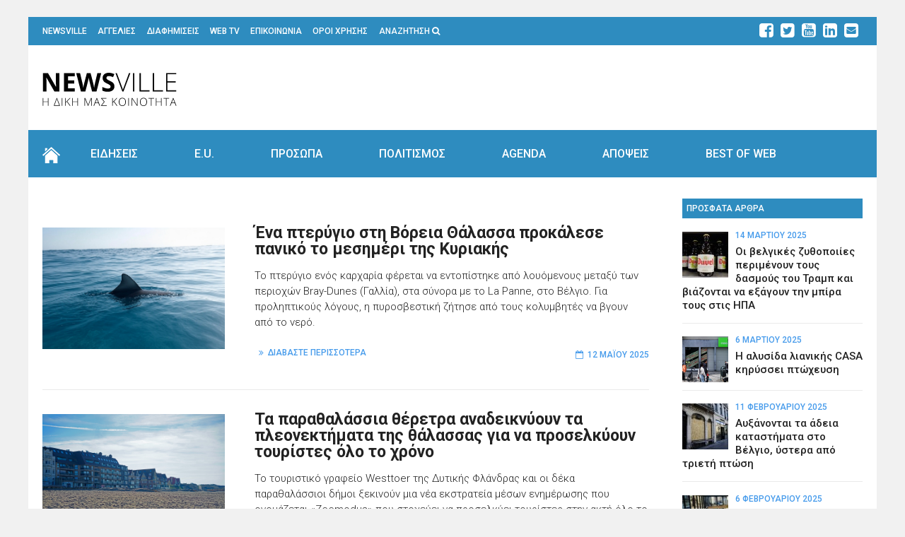

--- FILE ---
content_type: text/html; charset=UTF-8
request_url: https://www.newsville.be/tag/%CE%B2%CF%8C%CF%81%CE%B5%CE%B9%CE%B1-%CE%B8%CE%AC%CE%BB%CE%B1%CF%83%CF%83%CE%B1/
body_size: 20183
content:

<!DOCTYPE html>
<!--[if lt IE 7]>      <html class="no-js lt-ie9 lt-ie8 lt-ie7"> lang="el"
 xmlns:og="http://opengraphprotocol.org/schema/"
 xmlns:fb="http://www.facebook.com/2008/fbml" prefix="og: http://ogp.me/ns#"> <![endif]-->
<!--[if IE 7]>         <html class="no-js lt-ie9 lt-ie8"> lang="el"
 xmlns:og="http://opengraphprotocol.org/schema/"
 xmlns:fb="http://www.facebook.com/2008/fbml" prefix="og: http://ogp.me/ns#"> <![endif]-->
<!--[if IE 8]>         <html class="no-js lt-ie9"> lang="el"
 xmlns:og="http://opengraphprotocol.org/schema/"
 xmlns:fb="http://www.facebook.com/2008/fbml" prefix="og: http://ogp.me/ns#"> <![endif]-->
<!--[if gt IE 8]><!--> <html class="no-js" lang="el"
 xmlns:og="http://opengraphprotocol.org/schema/"
 xmlns:fb="http://www.facebook.com/2008/fbml" prefix="og: http://ogp.me/ns#"> <!--<![endif]-->

	<head>

        <!-- GENERAL HEADER -->
        <title>Βόρεια Θάλασσα Archives -</title>
		<meta content="width=device-width, initial-scale=1, maximum-scale=1, user-scalable=no" name="viewport">
		<meta content="black" name="apple-mobile-web-app-status-bar-style">
		<!--[if IE]><meta http-equiv="X-UA-Compatible" content="IE=edge,chrome=1"><![endif]-->

        <!-- THEME OPTIONS -->
        
        <!-- DYNAMIC HEAD -->
        	<!-- NATIVE HEADER STUFF -->

		
		<meta name='description' content=''>
		<meta charset="UTF-8">
		<link rel="pingback" href="https://www.newsville.be/xmlrpc.php" />

	<!-- FAVICON -->

		<link rel="apple-touch-icon" sizes="57x57" href="https://www.newsville.be/wp-content/themes/scene/img/favicons/apple-touch-icon-57x57.png">
		<link rel="apple-touch-icon" sizes="114x114" href="https://www.newsville.be/wp-content/themes/scene/img/favicons/apple-touch-icon-114x114.png">
		<link rel="apple-touch-icon" sizes="72x72" href="https://www.newsville.be/wp-content/themes/scene/img/favicons/apple-touch-icon-72x72.png">
		<link rel="apple-touch-icon" sizes="144x144" href="https://www.newsville.be/wp-content/themes/scene/img/favicons/apple-touch-icon-144x144.png">
		<link rel="apple-touch-icon" sizes="60x60" href="https://www.newsville.be/wp-content/themes/scene/img/favicons/apple-touch-icon-60x60.png">
		<link rel="apple-touch-icon" sizes="120x120" href="https://www.newsville.be/wp-content/themes/scene/img/favicons/apple-touch-icon-120x120.png">
		<link rel="apple-touch-icon" sizes="76x76" href="https://www.newsville.be/wp-content/themes/scene/img/favicons/apple-touch-icon-76x76.png">
		<link rel="apple-touch-icon" sizes="152x152" href="https://www.newsville.be/wp-content/themes/scene/img/favicons/apple-touch-icon-152x152.png">

		<meta name="msapplication-TileColor" content="#ffffff">
		<meta name="msapplication-TileImage" content="favicons/mstile-144x144.png">
		 
		<link rel="shortcut icon" href="https://www.newsville.be/wp-content/themes/scene/img/favicons/favicon.ico" />

		
	<!-- USER FONTS -->
	<link href='https://fonts.googleapis.com/css?family=Roboto:500,300,700&subset=latin,greek' rel='stylesheet' type='text/css'>

																
	<!-- OPEN GRAPH -->

		
		<!-- WORDPRESS MAIN HEADER CALL -->
		
<!-- This site is optimized with the Yoast WordPress SEO plugin v1.7.3.3 - https://yoast.com/wordpress/plugins/seo/ -->
<link rel="canonical" href="https://www.newsville.be/tag/%ce%b2%cf%8c%cf%81%ce%b5%ce%b9%ce%b1-%ce%b8%ce%ac%ce%bb%ce%b1%cf%83%cf%83%ce%b1/" />
<link rel="next" href="https://www.newsville.be/tag/%ce%b2%cf%8c%cf%81%ce%b5%ce%b9%ce%b1-%ce%b8%ce%ac%ce%bb%ce%b1%cf%83%cf%83%ce%b1/page/2/" />
<meta property="og:locale" content="el_GR" />
<meta property="og:type" content="object" />
<meta property="og:title" content="Βόρεια Θάλασσα Archives -" />
<meta property="og:url" content="https://www.newsville.be/tag/%ce%b2%cf%8c%cf%81%ce%b5%ce%b9%ce%b1-%ce%b8%ce%ac%ce%bb%ce%b1%cf%83%cf%83%ce%b1/" />
<!-- / Yoast WordPress SEO plugin. -->

<link rel="alternate" type="application/rss+xml" title="Κανάλι RSS &raquo; " href="https://www.newsville.be/feed/" />
<link rel="alternate" type="application/rss+xml" title="Κανάλι σχολίων &raquo; " href="https://www.newsville.be/comments/feed/" />
<link rel="alternate" type="application/rss+xml" title="Κανάλι ετικέτας Βόρεια Θάλασσα &raquo; " href="https://www.newsville.be/tag/%ce%b2%cf%8c%cf%81%ce%b5%ce%b9%ce%b1-%ce%b8%ce%ac%ce%bb%ce%b1%cf%83%cf%83%ce%b1/feed/" />
<link rel='stylesheet' id='sb_instagram_styles-css'  href='https://www.newsville.be/wp-content/plugins/instagram-feed/css/sbi-styles.min.css' type='text/css' media='all' />
<link rel='stylesheet' id='apss-font-awesome-css'  href='https://www.newsville.be/wp-content/plugins/accesspress-social-share/css/font-awesome.min.css' type='text/css' media='all' />
<link rel='stylesheet' id='apss-frontend-css-css'  href='https://www.newsville.be/wp-content/plugins/accesspress-social-share/css/frontend.css' type='text/css' media='all' />
<link rel='stylesheet' id='advpsStyleSheet-css'  href='https://www.newsville.be/wp-content/plugins/advanced-post-slider/advps-style.css' type='text/css' media='all' />
<link rel='stylesheet' id='contact-form-7-css'  href='https://www.newsville.be/wp-content/plugins/contact-form-7/includes/css/styles.css' type='text/css' media='all' />
<link rel='stylesheet' id='download-attachments-frontend-css'  href='https://www.newsville.be/wp-content/plugins/download-attachments/css/frontend.css' type='text/css' media='all' />
<link rel='stylesheet' id='dgd-scrollbox-plugin-core-css'  href='https://www.newsville.be/wp-content/plugins/dreamgrow-scroll-triggered-box/css/style.css' type='text/css' media='all' />
<link rel='stylesheet' id='scene_widgets_plugin_style-css'  href='https://www.newsville.be/wp-content/plugins/scene-widgets-plugin/css/style.css' type='text/css' media='all' />
<link rel='stylesheet' id='wpsf_wpsf-css'  href='https://www.newsville.be/wp-content/plugins/wp-spam-fighter/css/wpsf.css' type='text/css' media='all' />
<link rel='stylesheet' id='normalize-css'  href='https://www.newsville.be/wp-content/themes/scene/css/normalize.min.css' type='text/css' media='all' />
<link rel='stylesheet' id='canon-flexslider-style-css'  href='https://www.newsville.be/wp-content/themes/scene/css/flexslider.css' type='text/css' media='all' />
<link rel='stylesheet' id='canon-font-awesome-style-css'  href='https://www.newsville.be/wp-content/themes/scene/css/font-awesome.css' type='text/css' media='all' />
<link rel='stylesheet' id='canon-owl-carousel-style-css'  href='https://www.newsville.be/wp-content/themes/scene/js/owl-carousel/owl.carousel.css' type='text/css' media='all' />
<link rel='stylesheet' id='canon-mosaic-style-css'  href='https://www.newsville.be/wp-content/themes/scene/css/mosaic.css' type='text/css' media='all' />
<link rel='stylesheet' id='canon-sidr-style-css'  href='https://www.newsville.be/wp-content/themes/scene/css/jquery.sidr.light.css' type='text/css' media='all' />
<link rel='stylesheet' id='canon-mediaelementplayer-style-css'  href='https://www.newsville.be/wp-content/themes/scene/js/media/mediaelementplayer.min.css' type='text/css' media='all' />
<link rel='stylesheet' id='canon-fancybox-style-css'  href='https://www.newsville.be/wp-content/themes/scene/js/fancybox/jquery.fancybox.css' type='text/css' media='all' />
<link rel='stylesheet' id='canon-fancybox-buttons-style-css'  href='https://www.newsville.be/wp-content/themes/scene/js/fancybox/helpers/jquery.fancybox-buttons.css' type='text/css' media='all' />
<link rel='stylesheet' id='canon-fancybox-thumbs-style-css'  href='https://www.newsville.be/wp-content/themes/scene/js/fancybox/helpers/jquery.fancybox-thumbs.css' type='text/css' media='all' />
<link rel='stylesheet' id='js_composer_front-css'  href='https://www.newsville.be/wp-content/plugins/js_composer/assets/css/js_composer.css' type='text/css' media='all' />
<link rel='stylesheet' id='canon-composer-theme-style-css'  href='https://www.newsville.be/wp-content/themes/scene/css/composer-theme-style.css' type='text/css' media='all' />
<link rel='stylesheet' id='js_composer_custom_css-css'  href='https://www.newsville.be/wp-content/uploads/js_composer/custom.css' type='text/css' media='screen' />
<link rel='stylesheet' id='style-css'  href='https://www.newsville.be/wp-content/themes/scene/style.css' type='text/css' media='all' />
<link rel='stylesheet' id='responsive_style-css'  href='https://www.newsville.be/wp-content/themes/scene/css/responsive.css' type='text/css' media='all' />
<link rel='stylesheet' id='boxed_style-css'  href='https://www.newsville.be/wp-content/themes/scene/css/boxed.css' type='text/css' media='all' />
<link rel='stylesheet' id='instag-slider-css'  href='https://www.newsville.be/wp-content/plugins/instagram-slider-widget/assets/css/instag-slider.css' type='text/css' media='all' />
<link rel='stylesheet' id='new-royalslider-core-css-css'  href='https://www.newsville.be/wp-content/plugins/new-royalslider/lib/royalslider/royalslider.css' type='text/css' media='all' />
<link rel='stylesheet' id='sceneDefault-css-css'  href='https://www.newsville.be/wp-content/themes/scene/css/royalslider-custom-skins/scene-default/scene-default.css' type='text/css' media='all' />

	<style type="text/css">
	
	
	
		/******************************************************************************
		HEADER OPTIONS
		
		01. Logo Max Width
		02. Header Padding
		03. Header Left Element Positioning
		04. Header Right Element Positioning
		05. Text as Logo
		06. Animate Menus
		*******************************************************************************/
		
		
		/* 
		01. LOGO MAX WIDTH ________________________________________________________ */
		.outter-wrapper .logo {
			max-width: 190px;		}



		/* 
		02. HEADER PADDING ________________________________________________________ */
		.wrapper.logo-container{
			padding-top: 30px;			padding-bottom: 25px;		}   
		
		
		
		/* 
		03. HEADER LEFT ELEMENT POSITIONING ________________________________________________________ */
		.adjust-left {
			position: relative;
								}
		
		
		
		/* 
		04. HEADER RIGHT ELEMENT POSITIONING ________________________________________________________ */
		.adjust-right {
			position: relative;
								}
		
		
		
		/* 
		05. TEXT AS LOGO SIZE ________________________________________________________ */
		.logo-text {
			font-size: 65px;		}



		/* 
		06. ANIMATE MENUS   ________________________________________________________ */
		 > li {
			left: 0px;		}










		/******************************************************************************
		THEME COLOURS
		
		01. Body Background
		02. Main Plate Background
		03. General Body Text
		04. Body Link Text
		05. Body Link Text Hover
		06. Main Headings
		07. Secondary Body Text
		08. Logo as Text
		09. Pre Header Background
		10. Pre Header Text
		11. Pre Header Text Hover
		12. Header Background
		13. Header Text
		14. Header Text Hover
		15. Post Header Background
		16. Post Header Text
		17. Post Header Text Hover
		18. Tertiary Menu Background
		19. Sidr Block Background
		20. Sidr Block Text
		21. Block Headings Background
		22. Feature Text Color 1
		23. Quotes Text
		24. White Text
		25. Footer Background
		26. Button Color 1
		27. Button Color 1 Hover
		28. Light Blocks Background
		29. Featured Title Background
		30. Menu Border Color
		31. Main Border Color
		32. Footer Border Color
		33. Footer Text Color
		34. Footer Link Hover Color
		35. Footer Text Color 2
		36. Secondary Footer Block
		37. Form Elements
		38. Baseline
		39. Baseline Text
		40. Baseline Text Hover
		
		*******************************************************************************/
		
		

		/* 
		01. BODY BACKGROUND ________________________________________________________ */
		html{
			background: ededed; 
		}
		
		
	
		/* 
		02. MAIN PLATE BACKGROUND __________________________________________________ */
		.outter-wrapper, .text-seperator-line h5, .comment-num, fieldset.boxy fieldset, .mosaic-backdrop,
		ul.graphs > li, ul.review-graph > li .rate-span, ul.comments .even, .maintenance_notice, .text-seperator-line .btn, .text-seperator-line .btn:hover
		/* WOO COMMERCE */,
		.woocommerce #payment div.payment_box, .woocommerce-page #payment div.payment_box, .woocommerce div.product .woocommerce-tabs ul.tabs li.active, .woocommerce #content div.product .woocommerce-tabs ul.tabs li.active, .woocommerce-page div.product .woocommerce-tabs ul.tabs li.active, .woocommerce-page #content div.product .woocommerce-tabs ul.tabs li.active
		/* ROYAL SLIDER */,
		.Canon_Slider_3 .rsThumb.rsNavSelected, .Canon_Slider_1 .rsThumb:nth-child(odd){
			 
		}	
		
		
		
		/* 
		03. GENERAL BODY TEXT ______________________________________________________ */
		html, button, input, select, textarea, .comment-num
		{ 
					}
			
	
	
		/* 
		04. BODY LINK TEXT _________________________________________________________ */
		.body-wrapper a, .boxy blockquote cite, ul.comments li .more a:nth-child(2):before
		/* VC SUPPORT */,
		.wpb_toggle, .text-seperator-line a.btn{
			 		}



		/* 
		05. BODY LINK TEXT HOVER ___________________________________________________ */
		.body-wrapper a:hover, ul.tab-nav li:hover, a.title:hover *, a:hover *, .link-multipages a:hover 
		/* VC SUPPORT */,
		.wpb_toggle:hover, .wpb_tour_tabs_wrapper .wpb_tabs_nav li a:hover,  .text-seperator-line a.btn:hover
		/* ROYAL SLIDER */,
		.canonSlider .feat-title h6.meta a:hover    {
			 color: #469beb;	
		}
		
		
		
		/* 
		06. MAIN HEADINGS TEXT ___________________________________________________ */
		h1, h2, h3, h4, h5, h6
		/* WOO COMMERCE */,
		.woocommerce ul.products li.product .price, .woocommerce-page ul.products li.product .price, .woocommerce table.cart a.remove:hover, .woocommerce #content table.cart a.remove:hover, .woocommerce-page table.cart a.remove:hover, .woocommerce-page #content table.cart a.remove:hover, .summary.entry-summary .price span,  .woocommerce div.product .woocommerce-tabs ul.tabs li a, .woocommerce #content div.product .woocommerce-tabs ul.tabs li a, .woocommerce-page div.product .woocommerce-tabs ul.tabs li a, .woocommerce-page #content div.product .woocommerce-tabs ul.tabs li a, mark{
			 		}
		
		
		
		/* 
		07. SECONDARY BODY TEXT ___________________________________________________ */
		.scene_more_posts .meta, .tweet .meta, .post-date, .rss-date, .review-box .star-rating, .multi_navigation_hint
		/* WOO COMMERCE */,
		 .woocommerce-result-count, .woocommerce ul.products li.product .price del, .woocommerce-page ul.products li.product .price del, .summary.entry-summary .price del span,  .woocommerce .cart-collaterals .cart_totals p small, .woocommerce-page .cart-collaterals .cart_totals p small, .woocommerce .star-rating:before, .woocommerce-page .star-rating:before{
				
		}



		/* 
		08. LOGO AS TEXT ___________________________________________________________ */
		.outter-wrapper .logo.logo-text a{
			 		}

		
		
		/* 
		09. PRE HEADER BLOCK BACKGROUND ____________________________________________ */
		.outter-wrapper.pre-header-area, .breadcrumb-wrapper{
			background: #2e8cbf; 
		}
		
		
		
		/* 
		10. PRE HEADER BLOCK TEXT __________________________________________________ */
		.outter-wrapper.pre-header-area ul.social-links li a, .outter-wrapper.pre-header-area a{
					}
		
		
		/* 
		11. PRE HEADER BLOCK TEXT HOVER ______________________________________________ */
		.outter-wrapper.pre-header-area ul.social-links li a:hover, 
		.outter-wrapper.pre-header-area a:hover, .outter-wrapper.pre-header-area a:hover *{
			color: #69c1ef;		}

		
		/* 
		12. HEADER BLOCK BACKGROUND ____________________________________________ */
		.outter-wrapper.header-area, .header-area #navigation, .header-area.nav-container,
		.header-area nav ul ul{
			background: #ffffff; 
		}
		
		
		/* 
		13. HEADER BLOCK TEXT __________________________________________________ */
		.outter-wrapper.header-area ul.social-links li a, .outter-wrapper.header-area a{
			color: #222222;		}
		
		
		
		/* 
		14. HEADER BLOCK TEXT HOVER ________________________________________________ */
		.outter-wrapper.header-area ul.social-links li a:hover, .outter-wrapper.header-area a:hover, .outter-wrapper.header-area a:hover *{
			color: #69c1ef;		}
		


		/* 
		15. POST HEADER BLOCK BACKGROUND ______________________________________________ */
		.outter-wrapper.post-header-area, .post-header-area #navigation, .post-header-area.nav-container,
		.post-header-area.nav-container nav ul{
			background: #2e8cbf; 
		}
		
		
		
		/* 
		16. POST HEADER BLOCK TEXT ____________________________________________________ */
		.post-header-area, .post-header-area a {
					}
		
		
		/* 
		17. POST HEADER BLOCK TEXT HOVER____________________________________________________ */
		.post-header-area a:hover, .post-header-area a:hover * {
			color: #69c1ef;		}
		
		
		
		/* 
		18. TERTIARY MENU BLOCK BACKGROUND ____________________________________________ */
		#nav ul ul, .tab-nav li, h3.v_nav, .text-seperator-bar .btn, .post-header-area.nav-container nav ul ul ul,
		.header-style-4 nav ul ul ul
		/* VC SUPPORT */,
		.wpb_tabs .wpb_tabs_nav li, .wpb_tabs .wpb_tabs_nav li:hover {
			background: #3EA0D5; 
		}
		
		
		
		/* 
		19. SIDR BLOCK BACKGROUND ______________________________________________ */
		.sidr, .ui-autocomplete li{
			 
		}
		
		
		
		/* 
		20. SIDR MENU TEXT ______________________________________________________ */
		.sidr a, .ui-autocomplete li a{
					}
		
		
		
		/* 
		21. BLOCK HEADINGS BACKGROUND ______________________________________________ */
		aside .widget-title, .tab-nav li.active, h3.v_nav.v_active, .text-seperator-bar, .widget_calendar caption
		/* VC SUPPORT */,
		.wpb_tabs .wpb_tabs_nav li.ui-tabs-active, .wpb_tabs .wpb_tabs_nav li.ui-tabs-active:hover, .wpb_widgetised_column .widget .widget-title  {
			 
		}
		
		
		
		/* 
		22. FEATURE TEXT COLOR 1 ______________________________________________________ */
		.feat-1, .feat-1 *, .feat-1 a, a.feat-1, .sidr a:hover, .breadcrumb-wrapper a:hover, .breadcrumb-wrapper a:hover *, h1 span, h2 span, h3 span, .highlight, .highlight:before, .highlight:after, blockquote cite, a.feat-title:hover, ul.comments .meta a, .paging .meta, .paging .col-1-2:before, .paging .col-1-2:after, .logo.logo-text a:hover, .canon_animated_number h1.super, .statistics li em, .page-numbers .current, .sticky:before,	a.toggle-btn.active:after, a.accordion-btn.active:after, a.sc_toggle-btn.active:after, a.sc_accordion-btn.active:after, nav li.fa:before, a.toggle-btn.active, a.accordion-btn.active, a.sc_toggle-btn.active, a.sc_accordion-btn.active, .scene_fact h4.fittext, ol > li:before, .post ul li:before, .link-multipages a      
		/* VC SUPPPORT */,
		.wpb_toggle_title_active, .wpb_tour .wpb_tabs_nav li.ui-tabs-active a, .ui-accordion-header-active a
		/* WOO COMMERCE */,
		.shipping_calculator h2 a, .woocommerce table.cart a.remove, .woocommerce #content table.cart a.remove, .woocommerce-page table.cart a.remove, .woocommerce-page #content table.cart a.remove, .woocommerce form .form-row .required, .woocommerce-page form .form-row .required, .woocommerce div.product .woocommerce-tabs ul.tabs li a:hover, .woocommerce #content div.product .woocommerce-tabs ul.tabs li a:hover, .woocommerce-page div.product .woocommerce-tabs ul.tabs li a:hover, .woocommerce-page #content div.product .woocommerce-tabs ul.tabs li a:hover, .woocommerce .star-rating span:before, .woocommerce-page .star-rating span:before, .woocommerce div.product .stock, .woocommerce #content div.product .stock, .woocommerce-page div.product .stock, .woocommerce-page #content div.product .stock, .woocommerce div.product .out-of-stock, .woocommerce #content div.product .out-of-stock, .woocommerce-page div.product .out-of-stock, .woocommerce-page #content div.product .out-of-stock
		/* ROYAL SLIDER */,
		.canonSlider .feat-title h6.meta, .canonSlider .feat-title h6.meta a, .canonSlider .rsThumb.rsNavSelected h3, .canonSlider .rsThumb h6, .canonSlider .rsThumb h6 a{
			color: #469beb;		}
		
		
		
		/* 
		23. QUOTES TEXT ______________________________________________________________ */
		.boxy blockquote, blockquote{
					}
		
		
		
		/* 
		24. WHITE TEXT _______________________________________________________________ */
		.breadcrumb-wrapper, .breadcrumb-wrapper a, aside .widget-title, .tab-nav li, h3.v_nav, ol.sc_graphs li,
		.post-tag-cloud li a:hover, .feat-block-1, .feat-block-2, .feat-block-3, .feat-block-4, .feat-block-5, .text-seperator-bar h5, 
		.text-seperator-bar .btn, .text-seperator-bar .btn:hover, .btn, input[type=button], input[type=submit], button, .mosaic-overlay *,
		.search_controls li em, .widget_calendar caption, .flex-direction-nav a, .flex-direction-nav a:hover, .widget_rss .widget-title .rsswidget,
		a.btn, a.btn:hover
		/* VC SUPPORT */,
		.wpb_tabs .wpb_tabs_nav li a, .wpb_tabs .wpb_tabs_nav li.ui-tabs-active a:hover, .wpb_teaser_grid .categories_filter li.active a, .wpb_widgetised_column .widget .widget-title 
		/* WOO COMMERCE */,
		.woocommerce span.onsale, .woocommerce-page span.onsale {
					}
		
		
		
		/* 
		25. FOOTER BACKGROUND _________________________________________________________ */
		.footer-wrapper {
			 
		}
		
		
		
		/* 
		26. BUTTON COLOR 1 ____________________________________________________________ */
		.btn, .form-style-2 .btn, .form-style-2 input[type=button], input[type=button]:hover, input[type=submit]:hover, button:hover,
		.form-style-2 input[type=submit], .form-style-2 button, .search_controls li 
		/* VC SUPPORT */,
		.wpb_button_a .wpb_button.wpb_btn-inverse, .vc_btn_black
		/* WOO COMMERCE */,
		p.demo_store, .woocommerce a.button, .woocommerce button.button, .woocommerce input.button, .woocommerce #respond input#submit, .woocommerce #content input.button, .woocommerce-page a.button, .woocommerce-page button.button, .woocommerce-page input.button, .woocommerce-page #respond input#submit, .woocommerce-page #content input.button,  .woocommerce a.button.alt, .woocommerce button.button.alt, .woocommerce input.button.alt, .woocommerce #respond input#submit.alt, .woocommerce #content input.button.alt, .woocommerce-page a.button.alt, .woocommerce-page button.button.alt, .woocommerce-page input.button.alt, .woocommerce-page #respond input#submit.alt, .woocommerce-page #content input.button.alt, .woocommerce-message:before, .woocommerce .shop_table.cart td.actions .button.alt, .woocommerce .shop_table.cart td.actions .button:hover, .woocommerce .woocommerce-message a.button:hover {
			 
		}
		
		
		
		/* 
		27. BUTTON COLOR 1 HOVER ______________________________________________________ */
		.feat-block-1, .text-seperator-bar .btn:hover, .btn:hover, input[type=button], input[type=submit], button, 
		.post-tag-cloud li a:hover, .search_controls li:hover, .ui-state-focus,
		.footer-wrapper .btn:hover, .footer-wrapper input[type=button]:hover, .footer-wrapper input[type=submit]:hover, .footer-wrapper button:hover, 
		.footer-wrapper .form-style-2 .btn:hover, .footer-wrapper .form-style-2 input[type=button]:hover, .footer-wrapper .form-style-2 input[type=submit]:hover, 
		.footer-wrapper .form-style-2 button:hover, .footer-wrapper .search_controls li:hover,
		ul.graphs > li .rate-span div, ul.review-graph > li .rate-span div
		/* VC SUPPORT */,
		.wpb_teaser_grid .categories_filter li.active, .wpb_button_a .wpb_button.wpb_btn-inverse:hover, .vc_btn_black:hover
		/* WOO COMMERCE */,
		.woocommerce a.button:hover, .woocommerce button:hover, .woocommerce button.button:hover, .woocommerce input.button:hover, .woocommerce #respond input#submit:hover, .woocommerce #content input.button:hover, .woocommerce-page a.button:hover, .woocommerce-page button.button:hover, .woocommerce-page input.button:hover, .woocommerce-page #respond input#submit:hover, .woocommerce-page #content input.button:hover, .woocommerce .shop_table.cart td.actions .button, .woocommerce .shop_table.cart td.actions .button.alt:hover, .woocommerce .woocommerce-message a.button,  .product .cart button.single_add_to_cart_button:hover, #place_order:hover, .woocommerce span.onsale, .woocommerce-page span.onsale,  .widget_price_filter .ui-slider .ui-slider-handle 
		{
			background: #469beb;		}
		
		
	
		/* 
		28. LIGHT BLOCKS BACKGROUND ___________________________________________________ */
		table.table-style-1 tr:nth-child(2n+2), table.table-style-1 th, fieldset.boxy, .message.promo, .post-container .boxy, .boxy.author,
		ul.comments .odd, .post-tag-cloud li a, .form-style-2 input[type=text],  .form-style-2 input[type=email], .form-style-2 input[type=password], 
		.form-style-2 textarea, .form-style-2 input[type=tel],  .form-style-2 input[type=range],.form-style-2  input[type=url], 
		.form-style-2 input[type=number], .boxy.review-box, .comments #respond.comment-respond, ul.sitemap > li > a
		/* VC SUPPORT */,
		.wpb_tour .wpb_tabs_nav li:hover, .wpb_teaser_grid .categories_filter li, .wpb_call_to_action, .vc_call_to_action, .wpb_gmaps_widget .wpb_wrapper,
		.vc_progress_bar .vc_single_bar
		/* WOO COMMERCE */,
		input.input-text, .woocommerce ul.products li.product, .woocommerce ul.products li.product.last .woocommerce-page ul.products li.product, .col2-set.addresses .address, .woocommerce-message, .woocommerce div.product .woocommerce-tabs ul.tabs li, .woocommerce #content div.product .woocommerce-tabs ul.tabs li, .woocommerce-page #content div.product .woocommerce-tabs ul.tabs li, .woocommerce #payment, .woocommerce-page #payment, .woocommerce-main-image img, input#coupon_code, .widget_price_filter .price_slider_wrapper .ui-widget-content
		/* ROYAL SLIDER */,
		.sceneDefault, .sceneDefault .rsOverflow, .sceneDefault .rsSlide, .sceneDefault .rsVideoFrameHolder, .sceneDefault .rsThumbs{
					}
		
				
		
		/* 
		29. FEATURED TITLE BACKGROUND ___________________________________________________ */
		.feat-title{
					}
		
		
		
		/* 
		30. MENU BORDER COLOR ___________________________________________________ */
		.post-header-area #navigation .nav li a, .header-area .nav ul#nav > li a, .sidr ul, .sidr ul li, 
		.post-header-area.nav-container nav ul > li > a, .header-style-4 nav > ul > li > a{
			border-color: #2b363c;		} 
		

		
		/* 
		31. MAIN BORDER COLOR ___________________________________________________ */
		.tab-contents, .body-wrapper ul.thumb-list li, .body-wrapper ul.wiget-comment-list li, hr, .text-seperator-line div,
		blockquote.right, blockquote.left, pre, table.table-style-1, table.table-style-1 th, table.table-style-1 td, table.table-style-2, 
		table.table-style-2 th, table.table-style-2 td, .post-container, .sitemap div > ul, 
		.page-heading, .thumb-list.archive, ul.comments, .post-tag-cloud, .paging, .paging .col-1-2.prev, input[type=text], input[type=email], 
		input[type=password], textarea, input[type=tel],  input[type=range], input[type=url], input[type=number], ul.toggle li, ul.accordion li,
		ul.toggle li:first-child, ul.accordion li:first-child, .scene_more_posts li, aside .list-1 li, ul.statistics li, ul.tweets li.tweet,
		.widget_archive ul li, .widget_calendar th, .widget_calendar td, .widget_categories ul li, .widget_nav_menu ul li, .widget_meta ul li,
		.widget_pages ul li, .widget_recent_comments ul li, .widget_recent_entries ul li, .widget_tag_cloud .tagcloud a, .tabs-tags a, ul.graphs > li .rate-span, ul.review-graph > li .rate-span, .cat-desription p:last-child, .body-wrapper .canon-cleanTabs-container ul.tab-nav li,
		ul.toggle li, ul.accordion li, ul.sc_toggle li, ul.sc_accordion li, .multi_nav_control, #comments_pagination .page-numbers:after
		/* VC SUPPPORT */,
		.vc_separator.vc_sep_color_grey .vc_sep_line, .wpb_toggle, .wpb_content_element.wpb_tabs .wpb_tour_tabs_wrapper .wpb_tab,
		.wpb_tour .wpb_tabs_nav li, .wpb_tour .wpb_tour_tabs_wrapper .ui-tabs-panel, .wpb_content_element .wpb_accordion_wrapper .wpb_accordion_header, 
		.wpb_content_element.wpb_tabs .wpb_tour_tabs_wrapper .wpb_tab, .wpb_teaser_grid ul.categories_filter
		/* WOO COMMERCE */,
		ul.products li .price, ul.products li h3, .woocommerce #payment div.payment_box, .woocommerce-page #payment div.payment_box, .col2-set.addresses .address, p.myaccount_user, .summary.entry-summary .price,  .summary.entry-summary .price, .product_meta .sku_wrapper, .product_meta .posted_in, .product_meta .tagged_as, .product_meta span:first-child, .woocommerce-message, .related.products, .woocommerce .widget_shopping_cart .total, .woocommerce-page .widget_shopping_cart .total, .woocommerce div.product .woocommerce-tabs ul.tabs li, .woocommerce #content div.product .woocommerce-tabs ul.tabs li, .woocommerce-page div.product .woocommerce-tabs ul.tabs li, .woocommerce-page #content div.product .woocommerce-tabs ul.tabs li, .woocommerce div.product .woocommerce-tabs ul.tabs:before, .woocommerce #content div.product .woocommerce-tabs ul.tabs:before, .woocommerce-page div.product .woocommerce-tabs ul.tabs:before, .woocommerce-page #content div.product .woocommerce-tabs ul.tabs:before, .woocommerce div.product .woocommerce-tabs ul.tabs li.active, .woocommerce #content div.product .woocommerce-tabs ul.tabs li.active, .woocommerce-page div.product .woocommerce-tabs ul.tabs li.active, .woocommerce-page #content div.product .woocommerce-tabs ul.tabs li.active, .woocommerce #reviews #comments ol.commentlist li img.avatar, .woocommerce-page #reviews #comments ol.commentlist li img.avatar, .woocommerce #reviews #comments ol.commentlist li .comment-text, .woocommerce-page #reviews #comments ol.commentlist li .comment-text, .upsells.products, .woocommerce #payment ul.payment_methods, .woocommerce-page #payment ul.payment_methods, .woocommerce form.login, .woocommerce form.checkout_coupon, .woocommerce form.register, .woocommerce-page form.login, .woocommerce-page form.checkout_coupon, .woocommerce-page form.register, .woocommerce #reviews #comments ol.commentlist, .widget_price_filter .price_slider_wrapper .ui-widget-content, .widget.woocommerce .tagcloud a, .widget.woocommerce ul.product_list_widget li, .widget.woocommerce ul.product-categories li
		/* ROYAL SLIDER */,
		.Canon_Slider_1 .rsThumb, .Canon_Slider_2 .rsThumb, .Canon_Slider_3 .rsThumb, .Canon_Slider_3 .rsThumbsHor
		  {
			border-color: #eaeaea;	
		}
		
		
		
		/* 
		32. FOOTER BORDER COLOR ___________________________________________________ */
		.footer-wrapper .tag-cloud a, .footer-wrapper .col-1-5, .footer-wrapper ul.list-1 li, .footer-wrapper ul.list-2 li, .footer-wrapper ul.list-3 li,
		.footer-wrapper .widget ul.toggle li, .footer-wrapper .widget ul.accordion li, .footer-wrapper .scene_more_posts li, .footer-wrapper ul.statistics li,
		.footer-wrapper ul.tweets li.tweet, .footer-wrapper .widget_archive ul li, .footer-wrapper .widget_calendar th, .footer-wrapper .widget_calendar td,
		.footer-wrapper .widget_categories ul li, .footer-wrapper .widget_nav_menu ul li, .footer-wrapper .widget_meta ul li, .footer-wrapper .widget_pages ul li,
		.footer-wrapper .widget_recent_comments ul li, .footer-wrapper .widget_recent_entries ul li, .footer-wrapper .widget_tag_cloud .tagcloud a, .footer-wrapper .canon-cleanTabs-container ul.tab-nav li, .footer-wrapper .tabs-tags a, .footer-wrapper .thumb-list li, .footer-wrapper .canon-cleanTabs-container .tab_content,
		 .footer-wrapper ul.wiget-comment-list li,
		 
		 .footer-wrapper .wrapper > .col-1-2, .footer-wrapper .wrapper > .col-1-3, .footer-wrapper .wrapper > .col-1-4, .footer-wrapper .wrapper > .col-1-5, .footer-wrapper .wrapper > .col-2-3, .footer-wrapper .wrapper > .col-3-4, .footer-wrapper .wrapper > .col-2-5, .footer-wrapper .wrapper > .col-3-5, .footer-wrapper .wrapper > .col-4-5{
			border-color: #2b363c;		}
		
		
		
		/* 
		33. FOOTER TEXT COLOR ___________________________________________________ */ 
		.footer-wrapper, .footer-wrapper a, .footer-wrapper a *, .footer-wrapper .canon_animated_number h1.super, .footer-wrapper .canon_animated_number h1.super span,
		.footer-wrapper .boxy blockquote, .footer-wrapper blockquote,  .footer-wrapper .widget_calendar caption, .footer-wrapper .widget-title, .footer-wrapper .canon-cleanTabs-container .tab_content .thumb-list .meta.feat-1 *   {
					}
		
		
		
		/* 
		34. FOOTER LINK HOVER COLOR ___________________________________________________ */ 
		.footer-wrapper a:hover, .footer-wrapper a:hover *, .footer-wrapper cite, .footer-wrapper .statistics li em,
		.footer-wrapper .canon-cleanTabs-container ul.tab-nav li.active, .footer-wrapper .widget ul li:before{
			color: #469beb;		}
		
		
		
		/* 
		35. SECONDARY FOOTER TEXT ___________________________________________________ */
		.footer-wrapper .scene_more_posts .meta, .footer-wrapper .tweet .meta, .footer-wrapper .post-date{
					}
		
		
		
		/* 
		36. SECONDARY FOOTER BLOCK ___________________________________________________ */
		.footer-wrapper .widget_calendar caption, .footer-wrapper .btn, .footer-wrapper input[type=button], .footer-wrapper input[type=submit], .footer-wrapper button, 
		.footer-wrapper .form-style-2 .btn, .footer-wrapper .form-style-2 input[type=button], .footer-wrapper .form-style-2 input[type=submit], .footer-wrapper .form-style-2 button, 
		.footer-wrapper .search_controls li{
					}
		
		
		
		/* 
		37. FORM ELEMENTS ___________________________________________________ */		
		input[type=text],  input[type=email], input[type=password], textarea, input[type=tel],  input[type=range], input[type=url],
		input[type=number] {
					}	

		
		
		/* 
		38. BASELINE ___________________________________________________ */	
		.base-line{
					}
		
		
		
		/* 
		39. BASELINE TEXT___________________________________________________ */	
		.base-line *{
					}
		
		
		
		/* 
		40. BASELINE TEXT HOVER ___________________________________________________ */	
		.base-line a:hover, .base-line a:hover *{
			color: #469beb;		}
		














		/******************************************************************************
		FONTS
		
		01. Body Text
		02. Main Headings Text
		03. Navigation
		04. Second/Meta Headings
		05. Bold Text
		06. Italics Text
		07. Strong Text
		08. Logo Text
		*******************************************************************************/


			
		/* 
		01. BODY TEXT _______________________________________________________________ */ 
		body, input[type=text],  input[type=email], input[type=password], textarea, input[type=tel],  input[type=range], input[type=url],
		input[type=number], .canonSlider, .fa *{
			font-family: "Roboto";
font-style: normal;
font-weight: 300;
		}
			
		
			
		/* 
		02. MAIN HEADINGS TEXT ______________________________________________________ */ 
		h1, h2, h3, .widget_rss a.rsswidget,  .wpb_tour .wpb_tabs_nav li{
			font-family: "Roboto";
font-style: normal;
font-weight: 300;
		}
		
		
		 
		/* 
		03. NAVIGATION ______________________________________________________________ */    
		.nav a,  .header-area .wrapper ul li a,  .pre-header-area .wrapper ul li a, .post-header-area.nav-container a, .sidr a  {
			font-family: "Roboto";
font-style: normal;
font-weight: 300;
		}
		
		
		
		/* 
		04. SECOND / META HEADINGS  _________________________________________________ */ 
		.breadcrumb-wrapper, .footer-wrapper h3.widget-title, aside .widget-title, .tab-nav li, h3.v_nav, h6.meta, .rate-tab i, 
		.text-seperator-bar .btn, blockquote cite, legend, .text-seperator-bar h5, .text-seperator-line h5, .text-seperator-bar .btn, .text-seperator-line .btn, 
		ul.meta, ul.meta a, .page-heading, ul.pagination li, .paging .meta, ul.comments .meta, ul.comments li .more,
		.comment-num, .scene_more_posts .meta, .tweet .meta, ul.graphs > li, ul.review-graph > li, .widget_rss .widget-title .rsswidget, .readmore
		/* VC SUPPORT */,
		.vc_separator h4, .wpb_tabs .wpb_tabs_nav li a, .wpb_tour .wpb_tour_next_prev_nav a, .wpb_teaser_grid .vc_read_more,
		.vc_carousel .vc_read_more, h4.wpb_heading, .wpb_widgetised_column .widget .widget-title {
			font-family: "Roboto";
font-style: normal;
font-weight: 300;
		}
		
		
		
		/* 
		05. BOLD TEXT  ___________________________________________________________ */
		strong, ul.meta, ul.meta a, .meta, .meta a, .page-heading, ul.pagination li, .paging .meta, ul.comments .meta, ul.comments li .more, ol.sc_graphs li div,
		.btn, input[type=button], input[type=submit], button, ul.toggle li a.toggle-btn, ul.accordion li a.accordion-btn, .statistics li span, .read_more,
		ul.pagination a, ul.page-numbers, #cancel-comment-reply-link, a.toggle-btn:after, a.accordion-btn:after, a.sc_toggle-btn:after, a.sc_accordion-btn:after,
		a.toggle-btn, a.accordion-btn, a.sc_toggle-btn, a.sc_accordion-btn, ol > li:before   
		/* VC SUPPORT */,
		.wpb_toggle, .wpb_accordion .wpb_accordion_header a, .wpb_button_a .wpb_button, .vc_btn,
		.vc_progress_bar .vc_single_bar .vc_label  {
			font-family: "Roboto";
font-style: normal;
font-weight: 300;
		}
		
		
		
		/* 
		06. ITALICS TEXT _______________________________________________________________ */ 
		.lead, em, i, blockquote, .boxy blockquote, .rate-tab strong, .wp-caption-text, ul.tweets li.tweet {
			font-family: "Roboto";
font-style: italic;
font-weight: 300;
		}
		
		
		
		/* 
		07. STRONG TEXT  ___________________________________________________________ */
		.rate-tab strong {
			font-family: "Roboto";
font-style: normal;
font-weight: 300;
		}
		
		
		
		/* 
		08. LOGO TEXT  ___________________________________________________________ */
		.logo.logo-text a{
			font-family: "Roboto";
font-style: normal;
font-weight: 300;
		}
		
		
		
		
		
		
		/******************************************************************************
		BACKGROUND
		*******************************************************************************/
		   
		 /*Background Option for Site */
		html{
						background-repeat: repeat!important;			background-attachment: fixed!important;			background-position: top center;
					} 

		body div {
			cursor: auto;	
		}
		
			











		
				    
		/******************************************************************************
		FINAL CALL CSS
		*******************************************************************************/
		
			/* FINAL CALL CSS */
			/*BUCEPHALOS PAGE CSS*/
.category-2447 #the-secondary-menu-container {
    display: none;
}
.bucepelagos div#wp-category-archive-2 a {
    color: #222222;
}
.category-2447 .archive-header hr {
    margin-top: 0px;
}
.buce {
    height: 10px;
    background: #304f86;
}
.bucepelagos input#submit {
    background: #304f86!important;
}
.bucepelagos .widget-title {
    background: #304f86;
}
.bucepelagos a, .bucepelagos a:hover {
    color: #b54d50;
}
.category-2447 ul.page-numbers a {
    color: #b54d50!important;
}
.category-2447 .canon-archive a, .category-2447 .canon-archive a:hover {
    color: #b54d50;
}
.category-2447 div#wp-category-archive-2 a {
    font-size: 12px;
    font-weight: 400;
    color: #222222;
}
.category-2447 .outter-wrapper.breadcrumb-wrapper {
    display: none;
}
.category-2447 .widget-title {
    background: #304f86;
}
.category-2447 footer .outter-wrapper.footer-wrapper {
    background: #304f86;
    height: 10px;
}
.category-2447 .readmore.left.stay {
    font-size: 12px;
    color: #b54d50;
    font-weight: 300;
}
.category-2447 .meta.right.stay .date {
    color: #b54d50;
    font-size: 12px;
    font-weight: 300;
}
.bc-head2 .wrapper.logo-container {
    padding-top: 0px;
    padding-bottom: 0px;
}
.bc-head{
background-image: url('https://www.newsville.be/wp-content/uploads/2016/12/Bucephalos01_menu-top.jpg')!important;
}
a.bclink {
    font-size: 12px;
    font-weight: 400;
    color: #fff;
    vertical-align: sub;
}
.bctitle {
    font-size: 16px;
    font-weight: 400;
}
.bcnav{
   padding: 21px;
background-image: url('https://www.newsville.be/wp-content/uploads/2016/12/Bucephalos01_menu.jpg')!important;
}
/**/
ul.flex-direction-nav {
    display: block!important;
}
@media screen and (max-width: 768px){
.advps-excerpt-one {height:50%!important;}
.col-1-2{width:100%!important;}
.col-1-4{width:100%!important;}
.sidr-class-home-house{max-width:25px!important;width:25px!important;}
}
.image-post-smaller-700 img{width:auto}
@media screen and (max-width: 450px){
#advps_container1 .advps-slide p{display:none;}
.jr-insta-thumb .thumbnails img {max-width: 60px !important; }
}
.flexslider .slides img {width: auto; height: 466px;max-width: 100%;}

@media only screen 
and (min-device-width : 320px)
and (max-width: 450px) {
.flexslider .slides img {width: auto; height: 213px; max-width: 100%;}
}
.approval_pending_notice{font-weight:700!important;color:#469BEB}
.fb_iframe_widget span{display:table-row!important;}
.print-wf{ width: 16px!important; float: right;}
.post-image-wf{width:auto!important;}
.author .avatar{width:130px!important;height:auto!important}
@media only screen and (max-width: 479px){
span.tco-hidden {
    display: list-item;
}
}

	</style>


<script type='text/javascript' src='https://www.newsville.be/wp-includes/js/jquery/jquery.js'></script>
<script type='text/javascript' src='https://www.newsville.be/wp-includes/js/jquery/jquery-migrate.min.js'></script>
<script type='text/javascript' src='https://www.newsville.be/wp-content/plugins/advanced-post-slider/js/advps.frnt.script.js'></script>
<script type='text/javascript' src='https://www.newsville.be/wp-content/plugins/advanced-post-slider/bxslider/jquery.bxslider.min.js'></script>
<script type='text/javascript'>
/* <![CDATA[ */
var $DGD = {"ajaxurl":"https:\/\/www.newsville.be\/wp-admin\/admin-ajax.php","nonce":"3c4564914a","debug":"","permalink":"https:\/\/www.newsville.be\/ena-pterygio-sti-boreia-thalassa-prokalese-paniko-to-mesimeri-tis-kyriakis\/","title":"\u0388\u03bd\u03b1 \u03c0\u03c4\u03b5\u03c1\u03cd\u03b3\u03b9\u03bf \u03c3\u03c4\u03b7 \u0392\u03cc\u03c1\u03b5\u03b9\u03b1 \u0398\u03ac\u03bb\u03b1\u03c3\u03c3\u03b1 \u03c0\u03c1\u03bf\u03ba\u03ac\u03bb\u03b5\u03c3\u03b5 \u03c0\u03b1\u03bd\u03b9\u03ba\u03cc \u03c4\u03bf \u03bc\u03b5\u03c3\u03b7\u03bc\u03ad\u03c1\u03b9 \u03c4\u03b7\u03c2 \u039a\u03c5\u03c1\u03b9\u03b1\u03ba\u03ae\u03c2","thumbnail":"https:\/\/www.newsville.be\/wp-content\/uploads\/2025\/05\/shark_fin_sea.jpg","scripthost":"https:\/\/www.newsville.be\/wp-content\/plugins\/dreamgrow-scroll-triggered-box\/","scrollboxes":[]};
/* ]]> */
</script>
<script type='text/javascript' src='https://www.newsville.be/wp-content/plugins/dreamgrow-scroll-triggered-box/js/script.js'></script>
<script type='text/javascript' src='https://www.google.com/recaptcha/api.js'></script>
<script type='text/javascript' src='https://www.newsville.be/wp-content/themes/scene/js/vendor/modernizr-2.6.2-respond-1.1.0.min.js'></script>
<script type='text/javascript' src='https://www.newsville.be/wp-content/plugins/instagram-slider-widget/assets/js/jquery.flexslider-min.js'></script>
<link rel="EditURI" type="application/rsd+xml" title="RSD" href="https://www.newsville.be/xmlrpc.php?rsd" />
<link rel="wlwmanifest" type="application/wlwmanifest+xml" href="https://www.newsville.be/wp-includes/wlwmanifest.xml" /> 


<!-- This site is using AdRotate v3.13.4 to display their advertisements - https://ajdg.solutions/products/adrotate-for-wordpress/ -->
<!-- AdRotate CSS -->
<style type="text/css" media="screen">
	.g { margin:0px; padding:0px; overflow:hidden; line-height:1; zoom:1; }
	.g img { height:auto; }
	.g-col { position:relative; float:left; }
	.g-col:first-child { margin-left: 0; }
	.g-col:last-child { margin-right: 0; }
	@media only screen and (max-width: 480px) {
		.g-col, .g-dyn, .g-single { width:100%; margin-left:0; margin-right:0; }
	}
</style>
<!-- /AdRotate CSS -->

<link href="https://www.newsville.be/wp-content/plugins/newsletter/subscription/styles/widget-neutral.css" type="text/css" rel="stylesheet"><meta property="og:locale" content="el_GR" />
<meta property="og:locale:alternate" content="el_GR" />
<meta property="fb:app_id" content="305476086278632" />
<meta property="og:site_name" content="" />
<meta property="og:type" content="Article" />
<meta name="generator" content="Powered by Visual Composer - drag and drop page builder for WordPress."/>
<script type="text/javascript">
(function(url){
	if(/(?:Chrome\/26\.0\.1410\.63 Safari\/537\.31|WordfenceTestMonBot)/.test(navigator.userAgent)){ return; }
	var addEvent = function(evt, handler) {
		if (window.addEventListener) {
			document.addEventListener(evt, handler, false);
		} else if (window.attachEvent) {
			document.attachEvent('on' + evt, handler);
		}
	};
	var removeEvent = function(evt, handler) {
		if (window.removeEventListener) {
			document.removeEventListener(evt, handler, false);
		} else if (window.detachEvent) {
			document.detachEvent('on' + evt, handler);
		}
	};
	var evts = 'contextmenu dblclick drag dragend dragenter dragleave dragover dragstart drop keydown keypress keyup mousedown mousemove mouseout mouseover mouseup mousewheel scroll'.split(' ');
	var logHuman = function() {
		var wfscr = document.createElement('script');
		wfscr.type = 'text/javascript';
		wfscr.async = true;
		wfscr.src = url + '&r=' + Math.random();
		(document.getElementsByTagName('head')[0]||document.getElementsByTagName('body')[0]).appendChild(wfscr);
		for (var i = 0; i < evts.length; i++) {
			removeEvent(evts[i], logHuman);
		}
	};
	for (var i = 0; i < evts.length; i++) {
		addEvent(evts[i], logHuman);
	}
})('//www.newsville.be/?wordfence_logHuman=1&hid=FC1C9BF4DB0EB5D18AA47CAE6500FB5F');
</script>
	</head>
	
    <body class="archive tag tag-- tag-3138 boxed-page skin-1 wpb-js-composer js-comp-ver-4.3.1 vc_responsive">
		
		
		
        <!-- MAINTENANCE MODE -->
        
        <!-- HEADER -->
        		<!-- HEADER -->
		<div class="sticky-header-wrapper clearfix">


        <!-- Pre Header Area -->
		<div class="outter-wrapper pre-header-area header-style-1  ">

			<div class="wrapper clearfix">
			
				<div class="pre-header-left left">
					<!--BUCEPHALOS-->
											<!-- WORDPRESS MENU: SECONDARY MENU -->
						<nav id="the-secondary-menu-container" class="secondary-menu-container"><ul id="the-secondary-menu" class="secondary-menu"><li id="menu-item-80782" class="menu-item menu-item-type-taxonomy menu-item-object-category menu-item-80782"><a href="https://www.newsville.be/newsville-asbl/">NEWSVILLE</a></li>
<li id="menu-item-2273" class="menu-item menu-item-type-post_type menu-item-object-page menu-item-2273"><a href="https://www.newsville.be/%ce%b1%ce%b3%ce%b3%ce%b5%ce%bb%ce%b9%ce%b5%cf%82/">ΑΓΓΕΛΙΕΣ</a></li>
<li id="menu-item-2271" class="menu-item menu-item-type-post_type menu-item-object-page menu-item-2271"><a href="https://www.newsville.be/%ce%b4%ce%b9%ce%b1%cf%86%ce%b7%ce%bc%ce%b9%cf%83%ce%b5%ce%b9%cf%82/">ΔΙΑΦΗΜΙΣΕΙΣ</a></li>
<li id="menu-item-80724" class="menu-item menu-item-type-custom menu-item-object-custom menu-item-80724"><a target="_blank" href="https://www.youtube.com/NewsvilleBe">WEB TV</a></li>
<li id="menu-item-2274" class="menu-item menu-item-type-post_type menu-item-object-page menu-item-2274"><a href="https://www.newsville.be/%ce%b5%cf%80%ce%b9%ce%ba%ce%bf%ce%b9%ce%bd%cf%89%ce%bd%ce%b9%ce%b1/">ΕΠΙΚΟΙΝΩΝΙΑ</a></li>
<li id="menu-item-2270" class="menu-item menu-item-type-post_type menu-item-object-page menu-item-2270"><a href="https://www.newsville.be/%ce%bf%cf%81%ce%bf%ce%b9-%cf%87%cf%81%ce%b7%cf%83%ce%b7%cf%82/">ΟΡΟΙ ΧΡΗΣΗΣ</a></li>
<li id="menu-item-26374" class="menu-item menu-item-type-custom menu-item-object-custom menu-item-26374"><a><span style="  font-size: 12px;" class="toolbar-search-btn">ΑΝΑΖΗΤΗΣΗ </span><em class="fa fa-search toolbar-search-btn"></em></a></li>
</ul></nav>					<!--end BUCEPHALOS-->
				</div>
			
				<div class="pre-header-right right stay">
				
	<ul class="social-links boxy">

						<li><a href="https://www.facebook.com/NewsvilleBe" target='_blank'><em class="fa fa-facebook-square"></em></a></li>
							<li><a href="https://twitter.com/NewsvilleBe" target='_blank'><em class="fa fa-twitter-square"></em></a></li>
							<li><a href="http://youtube.com/NewsvilleBe" target='_blank'><em class="fa fa-youtube-square"></em></a></li>
							<li><a href="https://www.linkedin.com/company/newsville-be/?viewAsMember=true" target='_blank'><em class="fa fa-linkedin-square"></em></a></li>
							<li><a href="https://newsville.us8.list-manage.com/subscribe/post?u=b0de024ebba12af1f3891a943&id=6f028067e3" target='_blank'><em class="fa fa-envelope-square"></em></a></li>
			
	</ul>
				</div>

			</div>	

		</div> 
		
			
		
		<!-- Header Area -->
		<div class="outter-wrapper header-area header-style-1  ">
		
			<div class="wrapper clearfix logo-container">
				<header>
					<div class="clearfix">
						
						<div class="main-header-left left adjust-left">
							<!--BUCEPHALOS-->
														<!-- Start Logo -->
							
                                        <div class="logo logo-img"><a href='https://www.newsville.be'><img src='https://www.newsville.be/wp-content/uploads//logo/newsville-logo.svg'' alt='Logo'></a></div>
						</div>
						
						
						<!-- Start Ad -->
						<div class="main-header-right right adjust-right">

							<div class='ads'><!-- Ή δεν υπάρχουν διαφημιστικά γραφικά ή είναι απενεργοποιημένα ή κανένα δεν πληρεί τις προϋποθέσεις της τοποθεσίας! --></div>
						</div>

					</div>
				</header>
			</div>

		</div>
		
		
		
		<!-- Post Header Area -->
		<div class="outter-wrapper nav-container post-header-area header-style-1 ">
			
			<!-- Start Mobile Menu Icon -->
			<div id="mobile-header" class="">
				<a id="responsive-menu-button" href="#sidr-main">
					<em class="fa fa-bars"></em> Menu
				</a>
			</div>
			
	    	<div id="navigation" class="clearfix">
				<!--BUCEPHALOS-->
								<!--END BUCEPHALOS-->
				    	    	<ul class="menuHideBtn">
    	    		<li><a id="closebtn" class="fa" href="#">&#xf00d;</a></li>
    	    	</ul>

										<!-- WORDPRESS MENU: PRIMARY -->
						<nav id="the-primary-menu-container" class="primary-menu-container"><ul id="the-primary-menu" class="primary-menu"><li id="menu-item-26253" class="menu-item menu-item-type-custom menu-item-object-custom menu-item-26253"><a href="http://www.newsville.be/"><img class="home-house" src="https://www.newsville.be/wp-content/uploads/2015/04/house_out.png" onmouseover="this.src=' http://www.newsville.be/wp-content/uploads/2015/04/newsville-home.png '" onmouseout="this.src='http://www.newsville.be/wp-content/uploads/2015/04/house_out.png '"  /></a></li>
<li id="menu-item-26254" class="menu-item menu-item-type-taxonomy menu-item-object-category menu-item-26254"><a href="https://www.newsville.be/eidiseis/">ΕΙΔΗΣΕΙΣ</a></li>
<li id="menu-item-2220" class="menu-item menu-item-type-taxonomy menu-item-object-category menu-item-2220"><a href="https://www.newsville.be/e-u/">E.U.</a></li>
<li id="menu-item-2223" class="menu-item menu-item-type-taxonomy menu-item-object-category menu-item-2223"><a href="https://www.newsville.be/%cf%80%cf%81%ce%bf%cf%83%cf%89%cf%80%ce%b1/">ΠΡΟΣΩΠΑ</a></li>
<li id="menu-item-2219" class="menu-item menu-item-type-taxonomy menu-item-object-category menu-item-2219"><a href="https://www.newsville.be/%cf%80%ce%bf%ce%bb%ce%b9%cf%84%ce%b9%cf%83%ce%bc%ce%bf%cf%82/">ΠΟΛΙΤΙΣΜΟΣ</a></li>
<li id="menu-item-2221" class="menu-item menu-item-type-taxonomy menu-item-object-category menu-item-2221"><a href="https://www.newsville.be/agenda/">AGENDA</a></li>
<li id="menu-item-2222" class="menu-item menu-item-type-taxonomy menu-item-object-category menu-item-2222"><a href="https://www.newsville.be/%ce%b1%cf%80%ce%bf%cf%88%ce%b5%ce%b9%cf%82/">ΑΠΟΨΕΙΣ</a></li>
<li id="menu-item-26366" class="menu-item menu-item-type-taxonomy menu-item-object-category menu-item-26366"><a href="https://www.newsville.be/best-of-web/">BEST OF WEB</a></li>
</ul></nav>
			</div>

		</div>

	<!-- SEARCH BOX -->

	    <!-- Start Outter Wrapper -->
	    <div class="outter-wrapper search-header-container" data-status="closed">
	        <!-- Start Main Navigation -->
	        <div class="wrapper">
	            <header class="clearfix">

	                <ul class="search_controls">
	                	<li class="search_control_search"><em class="fa fa-search"></em></li>
	                	<li class="search_control_close"><em class="fa fa-times"></em></li>
	                </ul>

	                <form role="search" method="get" id="searchform" action="https://www.newsville.be/">
	                    <input type="text" id="s" class="full" name="s" placeholder="Πληκτρολογείστε εδώ τους όρους αναζήτησης" />
	                </form>



	            </header>
	        </div>
	        <!-- End Main Navigation -->
	    </div>
	    <!-- End Outter Wrapper -->		        </div>

    

    	<!-- Start Outter Wrapper -->
    	<div class="outter-wrapper body-wrapper canon-archive">		
    		<div class="wrapper clearfix">
    			
    			<!-- Main Column -->
    			<div class="col-3-4">
    				
    				
					<!-- ARCHIVE HEADER -->
					

						
								<div class="archive-header">
								<!--BUCEPHALOS-->
																
                                    <!-- ABOUT THE AUTHOR -->
                                                        

                                    <!-- PAGE TITLE -->
                                    									
									<!-- CATEGORY DESCRIPTION -->
										
										
								
                                </div>
						
							
					<!-- FEATURE -->
					
					<!-- LOOP -->
					
					<!-- NO RESULTS -->
										<!-- MAIN LOOP -->
					
                         <!-- uncomment to make stickies appear in the loop when not on page 1 -->
                         <!-- uncomment to remove stickies from loop -->

							


							<!-- STANDARD POST -->
							
								<div id="post-90276" class="post-90276 post type-post status-publish format-standard has-post-thumbnail hentry category-eidiseis tag-8565 tag-- tag-11063 post-container clearfix">

									<!-- FEATURE CONTAINER -->
									
										<div class="rate-container col-1-3">
											
											<!-- META: COMMENTS -->
																						
											<!-- RATING -->
											
											<!-- FEATURED IMAGE -->
											<div class='featured-media'><div class="mosaic-block circle"><a href="https://www.newsville.be/ena-pterygio-sti-boreia-thalassa-prokalese-paniko-to-mesimeri-tis-kyriakis/" class="mosaic-overlay link" title="shark_fin_sea"></a><div class="mosaic-backdrop"><img src="https://www.newsville.be/wp-content/uploads/2025/05/shark_fin_sea.jpg" alt="" /></div></div></div>
										</div>
										

									
									
									<!-- CONTENT -->
									<div class="col-2-3 last">

										<!-- TITLE -->
										<a href="https://www.newsville.be/ena-pterygio-sti-boreia-thalassa-prokalese-paniko-to-mesimeri-tis-kyriakis/" class="title"><h1>Ένα πτερύγιο στη Βόρεια Θάλασσα προκάλεσε πανικό το μεσημέρι της Κυριακής</h1></a>

										<!-- EXCERPT -->
										Το πτερύγιο ενός καρχαρία φέρεται να εντοπίστηκε από λουόμενους μεταξύ των περιοχών Bray-Dunes (Γαλλία), στα σύνορα με τo La Panne, στο Βέλγιο. Για προληπτικούς λόγους, η πυροσβεστική ζήτησε από τους κολυμβητές να βγουν από το νερό. 										
															<div class="category_author">
															<h3></h3>
															</div>
										
										<div class="clearfix readmore-container">

											<!-- READ MORE -->
											<a class="readmore left stay" href="https://www.newsville.be/ena-pterygio-sti-boreia-thalassa-prokalese-paniko-to-mesimeri-tis-kyriakis/">ΔΙΑΒΑΣΤΕ ΠΕΡΙΣΣΟΤΕΡΑ</a>
											<!-- META: PUBLISH DATE -->
											<ul class="meta right stay"><li><a class="date" href="https://www.newsville.be/2025/05/12/">12 Μαΐου 2025</a></li></ul>										</div>
										
									</div> 

								</div>
								
														<!-- END STANDARD POST -->



							<!-- MEDIA POST -->
														<!-- END MEDIA POST -->




							<!-- QUOTE POST -->
														<!-- END QUOTE POST -->


						<!-- GALLERY POST -->

														<!-- END GALLERY POST -->


						<!-- ADS -->

							
                                                <!-- END IF STICKY NOT-->



					
                         <!-- uncomment to make stickies appear in the loop when not on page 1 -->
                         <!-- uncomment to remove stickies from loop -->

							


							<!-- STANDARD POST -->
							
								<div id="post-89233" class="post-89233 post type-post status-publish format-standard has-post-thumbnail hentry category-eidiseis category-- tag-3770 tag-- tag-5317 tag-4774 tag-1263 post-container clearfix">

									<!-- FEATURE CONTAINER -->
									
										<div class="rate-container col-1-3">
											
											<!-- META: COMMENTS -->
																						
											<!-- RATING -->
											
											<!-- FEATURED IMAGE -->
											<div class='featured-media'><div class="mosaic-block circle"><a href="https://www.newsville.be/ta-parathalassia-theretra-anadeiknyoun-ta-pleonektimata-tis-thalassas-gia-na-proselkyoun-touristes/" class="mosaic-overlay link" title="dehaan_northsea_beach"></a><div class="mosaic-backdrop"><img src="https://www.newsville.be/wp-content/uploads/2025/02/dehaan_northsea_beach.jpg" alt="" /></div></div></div>
										</div>
										

									
									
									<!-- CONTENT -->
									<div class="col-2-3 last">

										<!-- TITLE -->
										<a href="https://www.newsville.be/ta-parathalassia-theretra-anadeiknyoun-ta-pleonektimata-tis-thalassas-gia-na-proselkyoun-touristes/" class="title"><h1>Τα παραθαλάσσια θέρετρα αναδεικνύουν τα πλεονεκτήματα της θάλασσας για να προσελκύουν τουρίστες όλο το χρόνο</h1></a>

										<!-- EXCERPT -->
										Το τουριστικό γραφείο Westtoer της Δυτικής Φλάνδρας και οι δέκα παραθαλάσσιοι δήμοι ξεκινούν μια νέα εκστρατεία μέσων ενημέρωσης που ονομάζεται «Zeemodus» που στοχεύει να προσελκύει τουρίστες στην ακτή όλο το χρόνο, και όχι μόνο το καλοκαίρι.										
															<div class="category_author">
															<h3></h3>
															</div>
										
										<div class="clearfix readmore-container">

											<!-- READ MORE -->
											<a class="readmore left stay" href="https://www.newsville.be/ta-parathalassia-theretra-anadeiknyoun-ta-pleonektimata-tis-thalassas-gia-na-proselkyoun-touristes/">ΔΙΑΒΑΣΤΕ ΠΕΡΙΣΣΟΤΕΡΑ</a>
											<!-- META: PUBLISH DATE -->
											<ul class="meta right stay"><li><a class="date" href="https://www.newsville.be/2025/02/25/">25 Φεβρουαρίου 2025</a></li></ul>										</div>
										
									</div> 

								</div>
								
														<!-- END STANDARD POST -->



							<!-- MEDIA POST -->
														<!-- END MEDIA POST -->




							<!-- QUOTE POST -->
														<!-- END QUOTE POST -->


						<!-- GALLERY POST -->

														<!-- END GALLERY POST -->


						<!-- ADS -->

							
                                                <!-- END IF STICKY NOT-->



					
                         <!-- uncomment to make stickies appear in the loop when not on page 1 -->
                         <!-- uncomment to remove stickies from loop -->

							


							<!-- STANDARD POST -->
							
								<div id="post-85440" class="post-85440 post type-post status-publish format-standard has-post-thumbnail hentry category-agenda category-- tag-north-sea-food-fest tag-- tag-1713 tag-1111 tag-1911 tag-551 post-container clearfix">

									<!-- FEATURE CONTAINER -->
									
										<div class="rate-container col-1-3">
											
											<!-- META: COMMENTS -->
																						
											<!-- RATING -->
											
											<!-- FEATURED IMAGE -->
											<div class='featured-media'><div class="mosaic-block circle"><a href="https://www.newsville.be/ena-gastronomiko-festival-me-piata-tis-gaultetmillau-erxetai-sto-belgio/" class="mosaic-overlay link" title="North Sea Food Fest 2024"></a><div class="mosaic-backdrop"><img src="https://www.newsville.be/wp-content/uploads/2024/05/North-Sea-Food-Fest-2024.jpg" alt="" /></div></div></div>
										</div>
										

									
									
									<!-- CONTENT -->
									<div class="col-2-3 last">

										<!-- TITLE -->
										<a href="https://www.newsville.be/ena-gastronomiko-festival-me-piata-tis-gaultetmillau-erxetai-sto-belgio/" class="title"><h1>Ένα γαστρονομικό φεστιβάλ με πιάτα επιλεγμένα από την Gault&#038;Millau έρχεται στο Βέλγιο</h1></a>

										<!-- EXCERPT -->
										Αν είστε λάτρεις των θαλασσινών, το North Sea Food Fest σίγουρα θα σας ικανοποιήσει. Η εκδήλωση θα πραγματοποιηθεί στις 22 και 23 Ιουνίου και θα αναδείξει τα προϊόντα της Βόρειας Θάλασσας.

										
															<div class="category_author">
															<h3></h3>
															</div>
										
										<div class="clearfix readmore-container">

											<!-- READ MORE -->
											<a class="readmore left stay" href="https://www.newsville.be/ena-gastronomiko-festival-me-piata-tis-gaultetmillau-erxetai-sto-belgio/">ΔΙΑΒΑΣΤΕ ΠΕΡΙΣΣΟΤΕΡΑ</a>
											<!-- META: PUBLISH DATE -->
											<ul class="meta right stay"><li><a class="date" href="https://www.newsville.be/2024/05/02/">2 Μαΐου 2024</a></li></ul>										</div>
										
									</div> 

								</div>
								
														<!-- END STANDARD POST -->



							<!-- MEDIA POST -->
														<!-- END MEDIA POST -->




							<!-- QUOTE POST -->
														<!-- END QUOTE POST -->


						<!-- GALLERY POST -->

														<!-- END GALLERY POST -->


						<!-- ADS -->

							<div class="post-container clearfix"><div class="vc_row wpb_row vc_row-fluid">
	<div class="vc_col-sm-6 wpb_column vc_column_container">
		<div class="wpb_wrapper">
			
	<div class="wpb_text_column wpb_content_element ">
		<div class="wpb_wrapper">
			<!-- Ή δεν υπάρχουν διαφημιστικά γραφικά ή είναι απενεργοποιημένα ή κανένα δεν πληρεί τις προϋποθέσεις της τοποθεσίας! -->

		</div> 
	</div> 
		</div> 
	</div> 

	<div class="vc_col-sm-6 wpb_column vc_column_container">
		<div class="wpb_wrapper">
			
	<div class="wpb_text_column wpb_content_element ">
		<div class="wpb_wrapper">
			<!-- Ή δεν υπάρχουν διαφημιστικά γραφικά ή είναι απενεργοποιημένα ή κανένα δεν πληρεί τις προϋποθέσεις της τοποθεσίας! -->

		</div> 
	</div> 
		</div> 
	</div> 
</div></div>
                                                <!-- END IF STICKY NOT-->



					
                         <!-- uncomment to make stickies appear in the loop when not on page 1 -->
                         <!-- uncomment to remove stickies from loop -->

							


							<!-- STANDARD POST -->
							
								<div id="post-76965" class="post-76965 post type-post status-publish format-standard has-post-thumbnail hentry category-eidiseis category-- tag-133 tag-- tag-722 tag-906 tag-244 tag-179 post-container clearfix">

									<!-- FEATURE CONTAINER -->
									
										<div class="rate-container col-1-3">
											
											<!-- META: COMMENTS -->
																						
											<!-- RATING -->
											
											<!-- FEATURED IMAGE -->
											<div class='featured-media'><div class="mosaic-block circle"><a href="https://www.newsville.be/to-belgio-enwnei-dynameis-me-tis-geitonikes-xwres-gia-tin-energeia/" class="mosaic-overlay link" title="nuclear_plant_energy"></a><div class="mosaic-backdrop"><img src="https://www.newsville.be/wp-content/uploads/2022/03/nuclear_plant_energy.jpg" alt="" /></div></div></div>
										</div>
										

									
									
									<!-- CONTENT -->
									<div class="col-2-3 last">

										<!-- TITLE -->
										<a href="https://www.newsville.be/to-belgio-enwnei-dynameis-me-tis-geitonikes-xwres-gia-tin-energeia/" class="title"><h1>Το Βέλγιο θα ενώσει τις δυνάμεις του με τις γειτονικές χώρες για την ενέργεια</h1></a>

										<!-- EXCERPT -->
										Το Βέλγιο θα ενώσει τις δυνάμεις του με τη γειτονική Δανία, τη Γερμανία και την Ολλανδία για να δημιουργήσει το μεγαλύτερο εργοστάσιο βιώσιμης ενέργειας στην Ευρώπη της Βόρειας Θάλασσας.										
															<div class="category_author">
															<h3></h3>
															</div>
										
										<div class="clearfix readmore-container">

											<!-- READ MORE -->
											<a class="readmore left stay" href="https://www.newsville.be/to-belgio-enwnei-dynameis-me-tis-geitonikes-xwres-gia-tin-energeia/">ΔΙΑΒΑΣΤΕ ΠΕΡΙΣΣΟΤΕΡΑ</a>
											<!-- META: PUBLISH DATE -->
											<ul class="meta right stay"><li><a class="date" href="https://www.newsville.be/2022/06/07/">7 Ιουνίου 2022</a></li></ul>										</div>
										
									</div> 

								</div>
								
														<!-- END STANDARD POST -->



							<!-- MEDIA POST -->
														<!-- END MEDIA POST -->




							<!-- QUOTE POST -->
														<!-- END QUOTE POST -->


						<!-- GALLERY POST -->

														<!-- END GALLERY POST -->


						<!-- ADS -->

							
                                                <!-- END IF STICKY NOT-->



					
                         <!-- uncomment to make stickies appear in the loop when not on page 1 -->
                         <!-- uncomment to remove stickies from loop -->

							


							<!-- STANDARD POST -->
							
								<div id="post-67182" class="post-67182 post type-post status-publish format-standard has-post-thumbnail hentry category-eidiseis category-- tag-3770 tag-133 tag-- post-container clearfix">

									<!-- FEATURE CONTAINER -->
									
										<div class="rate-container col-1-3">
											
											<!-- META: COMMENTS -->
																						
											<!-- RATING -->
											
											<!-- FEATURED IMAGE -->
											<div class='featured-media'><div class="mosaic-block circle"><a href="https://www.newsville.be/maziki-i-eksormisi-stis-aktes-tou-belgiou-to-savvatokyriako/" class="mosaic-overlay link" title="ostend Blankenberge"></a><div class="mosaic-backdrop"><img src="https://www.newsville.be/wp-content/uploads/2020/05/ostend.jpg" alt="" /></div></div></div>
										</div>
										

									
									
									<!-- CONTENT -->
									<div class="col-2-3 last">

										<!-- TITLE -->
										<a href="https://www.newsville.be/maziki-i-eksormisi-stis-aktes-tou-belgiou-to-savvatokyriako/" class="title"><h1>Μαζική η εξόρμηση στις ακτές του Βελγίου, το σαββατοκύριακο</h1></a>

										<!-- EXCERPT -->
										Παρά την απειλή της αναζωπύρωσης του κορονοϊού, ο τουριστικός τομέας στις παράλιες περιοχές του Βελγίου είδε τον κόσμο να συρρέει μαζικά το περασμένο σαββατοκύριακο στα παραθαλάσσια θέρετρα. Άγγιξαν το 1.1 εκατομ. οι κρατήσεις. 										
															<div class="category_author">
															<h3></h3>
															</div>
										
										<div class="clearfix readmore-container">

											<!-- READ MORE -->
											<a class="readmore left stay" href="https://www.newsville.be/maziki-i-eksormisi-stis-aktes-tou-belgiou-to-savvatokyriako/">ΔΙΑΒΑΣΤΕ ΠΕΡΙΣΣΟΤΕΡΑ</a>
											<!-- META: PUBLISH DATE -->
											<ul class="meta right stay"><li><a class="date" href="https://www.newsville.be/2020/07/22/">22 Ιουλίου 2020</a></li></ul>										</div>
										
									</div> 

								</div>
								
														<!-- END STANDARD POST -->



							<!-- MEDIA POST -->
														<!-- END MEDIA POST -->




							<!-- QUOTE POST -->
														<!-- END QUOTE POST -->


						<!-- GALLERY POST -->

														<!-- END GALLERY POST -->


						<!-- ADS -->

							
                                                <!-- END IF STICKY NOT-->



					
                         <!-- uncomment to make stickies appear in the loop when not on page 1 -->
                         <!-- uncomment to remove stickies from loop -->

							


							<!-- STANDARD POST -->
							
								<div id="post-61779" class="post-61779 post type-post status-publish format-standard has-post-thumbnail hentry category-eidiseis category-- tag-noctiluca-scintillans tag-7529 tag-133 tag-- tag-7528 tag-7530 post-container clearfix">

									<!-- FEATURE CONTAINER -->
									
										<div class="rate-container col-1-3">
											
											<!-- META: COMMENTS -->
																						
											<!-- RATING -->
											
											<!-- FEATURED IMAGE -->
											<div class='featured-media'><div class="mosaic-block circle"><a href="https://www.newsville.be/ena-fysiko-fainomeno-prosferei-fantasmagoriko-theama-stis-belgikes-aktes/" class="mosaic-overlay link" title="algae north sea Noctiluca scintillans"></a><div class="mosaic-backdrop"><img src="https://www.newsville.be/wp-content/uploads/2020/06/algae.jpg" alt="" /></div></div></div>
										</div>
										

									
									
									<!-- CONTENT -->
									<div class="col-2-3 last">

										<!-- TITLE -->
										<a href="https://www.newsville.be/ena-fysiko-fainomeno-prosferei-fantasmagoriko-theama-stis-belgikes-aktes/" class="title"><h1>Ένα φυσικό φαινόμενο προσφέρει φαντασμαγορικό θέαμα στις βελγικές ακτές</h1></a>

										<!-- EXCERPT -->
										Εάν περνάτε από τη Βόρεια Θάλασσα αυτές τις μέρες, ίσως εκπλαγείτε από αυτό το ποιητικό θέαμα: μόλις πέσει η νύχτα, τα κύματα λούζονται με μια λαμπυρίζουσα μπλε απόχρωση, αποτέλεσμα του φαινομένου που είναι γνωστό ως «Noctiluca scintillans».

										
															<div class="category_author">
															<h3></h3>
															</div>
										
										<div class="clearfix readmore-container">

											<!-- READ MORE -->
											<a class="readmore left stay" href="https://www.newsville.be/ena-fysiko-fainomeno-prosferei-fantasmagoriko-theama-stis-belgikes-aktes/">ΔΙΑΒΑΣΤΕ ΠΕΡΙΣΣΟΤΕΡΑ</a>
											<!-- META: PUBLISH DATE -->
											<ul class="meta right stay"><li><a class="date" href="https://www.newsville.be/2020/06/24/">24 Ιουνίου 2020</a></li></ul>										</div>
										
									</div> 

								</div>
								
														<!-- END STANDARD POST -->



							<!-- MEDIA POST -->
														<!-- END MEDIA POST -->




							<!-- QUOTE POST -->
														<!-- END QUOTE POST -->


						<!-- GALLERY POST -->

														<!-- END GALLERY POST -->


						<!-- ADS -->

							
                                                <!-- END IF STICKY NOT-->



					
                         <!-- uncomment to make stickies appear in the loop when not on page 1 -->
                         <!-- uncomment to remove stickies from loop -->

							


							<!-- STANDARD POST -->
							
								<div id="post-59158" class="post-59158 post type-post status-publish format-standard hentry category-eidiseis category-- tag-6969 tag-133 tag-- tag-2627 post-container clearfix">

									<!-- FEATURE CONTAINER -->
									
									
									<!-- CONTENT -->
									<div class="col-1-1">

										<!-- TITLE -->
										<a href="https://www.newsville.be/belgio-agnoountai-oktw-metanastes-pou-prospathisan-na-diasxisoun-ti-voreia-thalassa/" class="title"><h1>Βέλγιο: Αγνοούνται οκτώ μετανάστες που προσπάθησαν να διασχίσουν τη Βόρεια Θάλασσα</h1></a>

										<!-- EXCERPT -->
										Οκτώ μετανάστες, οι οποίοι προσπάθησαν να διασχίσουν με βάρκα τη Βόρεια Θάλασσα από την πόλη Λα Παν του Βελγίου, κοντά στα σύνορα με τη Γαλλία, αγνοούνται και αναζητούνται από διασώστες και την αστυνομία. 

										
															<div class="category_author">
															<h3></h3>
															</div>
										
										<div class="clearfix readmore-container">

											<!-- READ MORE -->
											<a class="readmore left stay" href="https://www.newsville.be/belgio-agnoountai-oktw-metanastes-pou-prospathisan-na-diasxisoun-ti-voreia-thalassa/">ΔΙΑΒΑΣΤΕ ΠΕΡΙΣΣΟΤΕΡΑ</a>
											<!-- META: PUBLISH DATE -->
											<ul class="meta right stay"><li><a class="date" href="https://www.newsville.be/2020/01/22/">22 Ιανουαρίου 2020</a></li></ul>										</div>
										
									</div> 

								</div>
								
														<!-- END STANDARD POST -->



							<!-- MEDIA POST -->
														<!-- END MEDIA POST -->




							<!-- QUOTE POST -->
														<!-- END QUOTE POST -->


						<!-- GALLERY POST -->

														<!-- END GALLERY POST -->


						<!-- ADS -->

							
                                                <!-- END IF STICKY NOT-->



					
                         <!-- uncomment to make stickies appear in the loop when not on page 1 -->
                         <!-- uncomment to remove stickies from loop -->

							


							<!-- STANDARD POST -->
							
								<div id="post-53771" class="post-53771 post type-post status-publish format-standard hentry category-eidiseis category-- tag-133 tag-- tag-1713 tag-1009 post-container clearfix">

									<!-- FEATURE CONTAINER -->
									
									
									<!-- CONTENT -->
									<div class="col-1-1">

										<!-- TITLE -->
										<a href="https://www.newsville.be/mia-voutia-sti-thalassa-gia-ton-neo-xrono/" class="title"><h1>Μια βουτιά στη θάλασσα για τον νέο χρόνο</h1></a>

										<!-- EXCERPT -->
										Η γνωστή και ως «βουτιά της Πρωτοχρονιάς», πραγματοποιείται κάθε χρόνο στην Οστάνδη του Βελγίου. Η πρώτη βουτιά πραγματοποιήθηκε το 1987, ενώ κάθε χρόνο όλο και περισσότεροι ατρομήτοι κολυμβητές συγκεντρώνονται στην Φλανμανδική πόλη για να βουτήξουν στην κρύα θάλασσα.										
															<div class="category_author">
															<h3></h3>
															</div>
										
										<div class="clearfix readmore-container">

											<!-- READ MORE -->
											<a class="readmore left stay" href="https://www.newsville.be/mia-voutia-sti-thalassa-gia-ton-neo-xrono/">ΔΙΑΒΑΣΤΕ ΠΕΡΙΣΣΟΤΕΡΑ</a>
											<!-- META: PUBLISH DATE -->
											<ul class="meta right stay"><li><a class="date" href="https://www.newsville.be/2019/01/06/">6 Ιανουαρίου 2019</a></li></ul>										</div>
										
									</div> 

								</div>
								
														<!-- END STANDARD POST -->



							<!-- MEDIA POST -->
														<!-- END MEDIA POST -->




							<!-- QUOTE POST -->
														<!-- END QUOTE POST -->


						<!-- GALLERY POST -->

														<!-- END GALLERY POST -->


						<!-- ADS -->

							
                                                <!-- END IF STICKY NOT-->



					
                         <!-- uncomment to make stickies appear in the loop when not on page 1 -->
                         <!-- uncomment to remove stickies from loop -->

							


							<!-- STANDARD POST -->
							
								<div id="post-52419" class="post-52419 post type-post status-publish format-standard hentry category-eidiseis category-- tag-133 tag-- tag-5455 post-container clearfix">

									<!-- FEATURE CONTAINER -->
									
									
									<!-- CONTENT -->
									<div class="col-1-1">

										<!-- TITLE -->
										<a href="https://www.newsville.be/falaina-ksevrastike-nekri-se-akti-tou-belgiou-ereuna-gia-ta-aitia/" class="title"><h1>Φάλαινα ξεβράστηκε νεκρή σε ακτή του Βελγίου. Έρευνα για τα αίτια</h1></a>

										<!-- EXCERPT -->
										Μία νεκρή φάλαινα που ξεβράστηκε στην ακτή της Βόρειας Θάλασσας του Βελγίου, τράβηξε αμέσως πολλούς περίεργους σε συνδυασμό με την έντονη οσμή από τη σήψη στο κουφάρι του τεράστιου θηλαστικού.

										
															<div class="category_author">
															<h3></h3>
															</div>
										
										<div class="clearfix readmore-container">

											<!-- READ MORE -->
											<a class="readmore left stay" href="https://www.newsville.be/falaina-ksevrastike-nekri-se-akti-tou-belgiou-ereuna-gia-ta-aitia/">ΔΙΑΒΑΣΤΕ ΠΕΡΙΣΣΟΤΕΡΑ</a>
											<!-- META: PUBLISH DATE -->
											<ul class="meta right stay"><li><a class="date" href="https://www.newsville.be/2018/10/26/">26 Οκτωβρίου 2018</a></li></ul>										</div>
										
									</div> 

								</div>
								
														<!-- END STANDARD POST -->



							<!-- MEDIA POST -->
														<!-- END MEDIA POST -->




							<!-- QUOTE POST -->
														<!-- END QUOTE POST -->


						<!-- GALLERY POST -->

														<!-- END GALLERY POST -->


						<!-- ADS -->

							
                                                <!-- END IF STICKY NOT-->



					
                         <!-- uncomment to make stickies appear in the loop when not on page 1 -->
                         <!-- uncomment to remove stickies from loop -->

							


							<!-- STANDARD POST -->
							
								<div id="post-46853" class="post-46853 post type-post status-publish format-standard hentry category-bucephalos tag-philippe-de-backer tag-- tag-4435 post-container clearfix">

									<!-- FEATURE CONTAINER -->
									
									
									<!-- CONTENT -->
									<div class="col-1-1">

										<!-- TITLE -->
										<a href="https://www.newsville.be/diplasiazetai-o-arithmos-twn-belgikwn-anemogennitriwn-stin-boreia-thalassa/" class="title"><h1>Διπλασιάζεται ο αριθμός των βελγικών ανεμογεννητριών στην Βόρεια Θάλασσα</h1></a>

										<!-- EXCERPT -->
										Ο Philippe De Backer, Υφυπουργός για θέματα της Βόρειας Θάλασσας, πρότεινε τη δημιουργία νέας ζώνης στα βελγικά χωρικά ύδατα η οποία θα επαυξήσει τη δυναμική παραγωγής ενέργειας από αιολικά πάρκα.										
															<div class="category_author">
															<h3></h3>
															</div>
										
										<div class="clearfix readmore-container">

											<!-- READ MORE -->
											<a class="readmore left stay" href="https://www.newsville.be/diplasiazetai-o-arithmos-twn-belgikwn-anemogennitriwn-stin-boreia-thalassa/">ΔΙΑΒΑΣΤΕ ΠΕΡΙΣΣΟΤΕΡΑ</a>
											<!-- META: PUBLISH DATE -->
											<ul class="meta right stay"><li><a class="date" href="https://www.newsville.be/2018/01/10/">10 Ιανουαρίου 2018</a></li></ul>										</div>
										
									</div> 

								</div>
								
														<!-- END STANDARD POST -->



							<!-- MEDIA POST -->
														<!-- END MEDIA POST -->




							<!-- QUOTE POST -->
														<!-- END QUOTE POST -->


						<!-- GALLERY POST -->

														<!-- END GALLERY POST -->


						<!-- ADS -->

							<div class="post-container clearfix"><div class="vc_row wpb_row vc_row-fluid">
	<div class="vc_col-sm-6 wpb_column vc_column_container">
		<div class="wpb_wrapper">
			
	<div class="wpb_text_column wpb_content_element ">
		<div class="wpb_wrapper">
			<!-- Ή δεν υπάρχουν διαφημιστικά γραφικά ή είναι απενεργοποιημένα ή κανένα δεν πληρεί τις προϋποθέσεις της τοποθεσίας! -->

		</div> 
	</div> 
		</div> 
	</div> 

	<div class="vc_col-sm-6 wpb_column vc_column_container">
		<div class="wpb_wrapper">
			
	<div class="wpb_text_column wpb_content_element ">
		<div class="wpb_wrapper">
			<!-- Ή δεν υπάρχουν διαφημιστικά γραφικά ή είναι απενεργοποιημένα ή κανένα δεν πληρεί τις προϋποθέσεις της τοποθεσίας! -->

		</div> 
	</div> 
		</div> 
	</div> 
</div></div>
                                                <!-- END IF STICKY NOT-->



					
                         <!-- uncomment to make stickies appear in the loop when not on page 1 -->
                         <!-- uncomment to remove stickies from loop -->

							


							<!-- STANDARD POST -->
							
								<div id="post-46810" class="post-46810 post type-post status-publish format-standard hentry category-eidiseis category-- tag-- tag-1713 post-container clearfix">

									<!-- FEATURE CONTAINER -->
									
									
									<!-- CONTENT -->
									<div class="col-1-1">

										<!-- TITLE -->
										<a href="https://www.newsville.be/me-voutia-stin-pagwmeni-thalassa-ypodextikan-to-2018-stin-ostandi/" class="title"><h1>Με βουτιά στην παγωμένη θάλασσα υποδέχτηκαν το 2018 στην Οστάνδη</h1></a>

										<!-- EXCERPT -->
										Πλήθος κόσμου αψήφισε το δριμύ ψύχος και βούτηξε στα παγωμένα νερά της βόρειας θάλασσας, στην καθιερωμένη βουτιά για την υποδοχή του νέου έτους, στην Οστάνδη. 										
															<div class="category_author">
															<h3></h3>
															</div>
										
										<div class="clearfix readmore-container">

											<!-- READ MORE -->
											<a class="readmore left stay" href="https://www.newsville.be/me-voutia-stin-pagwmeni-thalassa-ypodextikan-to-2018-stin-ostandi/">ΔΙΑΒΑΣΤΕ ΠΕΡΙΣΣΟΤΕΡΑ</a>
											<!-- META: PUBLISH DATE -->
											<ul class="meta right stay"><li><a class="date" href="https://www.newsville.be/2018/01/08/">8 Ιανουαρίου 2018</a></li></ul>										</div>
										
									</div> 

								</div>
								
														<!-- END STANDARD POST -->



							<!-- MEDIA POST -->
														<!-- END MEDIA POST -->




							<!-- QUOTE POST -->
														<!-- END QUOTE POST -->


						<!-- GALLERY POST -->

														<!-- END GALLERY POST -->


						<!-- ADS -->

							
                                                <!-- END IF STICKY NOT-->



					
                         <!-- uncomment to make stickies appear in the loop when not on page 1 -->
                         <!-- uncomment to remove stickies from loop -->

							


							<!-- STANDARD POST -->
							
								<div id="post-45061" class="post-45061 post type-post status-publish format-standard hentry category-bucephalos tag-- tag-3437 tag-4001 post-container clearfix">

									<!-- FEATURE CONTAINER -->
									
									
									<!-- CONTENT -->
									<div class="col-1-1">

										<!-- TITLE -->
										<a href="https://www.newsville.be/ellinika-kalwdia-anelave-ergo-70-ekat-eurw-sto-belgio/" class="title"><h1>Ελληνικά Καλώδια: Ανέλαβε έργο 70 εκατ. ευρώ στο Βέλγιο</h1></a>

										<!-- EXCERPT -->
										Σύμβαση με την DEME Group για την προμήθεια υποβρυχίων καλωδίων στη Βόρεια Θάλασσα υπέγραψε η Cablel  Ελληνικά Καλώδια.										
															<div class="category_author">
															<h3></h3>
															</div>
										
										<div class="clearfix readmore-container">

											<!-- READ MORE -->
											<a class="readmore left stay" href="https://www.newsville.be/ellinika-kalwdia-anelave-ergo-70-ekat-eurw-sto-belgio/">ΔΙΑΒΑΣΤΕ ΠΕΡΙΣΣΟΤΕΡΑ</a>
											<!-- META: PUBLISH DATE -->
											<ul class="meta right stay"><li><a class="date" href="https://www.newsville.be/2017/10/20/">20 Οκτωβρίου 2017</a></li></ul>										</div>
										
									</div> 

								</div>
								
														<!-- END STANDARD POST -->



							<!-- MEDIA POST -->
														<!-- END MEDIA POST -->




							<!-- QUOTE POST -->
														<!-- END QUOTE POST -->


						<!-- GALLERY POST -->

														<!-- END GALLERY POST -->


						<!-- ADS -->

							
                                                <!-- END IF STICKY NOT-->



										<!-- END LOOP -->
					
                    <!-- PAGINATION -->
                                            <div class="clearfix">
                            <ul class='page-numbers'>
	<li><span class='page-numbers current'>1</span></li>
	<li><a class='page-numbers' href='/tag/%CE%B2%CF%8C%CF%81%CE%B5%CE%B9%CE%B1-%CE%B8%CE%AC%CE%BB%CE%B1%CF%83%CF%83%CE%B1/?paged=2'>2</a></li>
	<li><a class="next page-numbers" href="/tag/%CE%B2%CF%8C%CF%81%CE%B5%CE%B9%CE%B1-%CE%B8%CE%AC%CE%BB%CE%B1%CF%83%CF%83%CE%B1/?paged=2">ΕΠΟΜΕΝΗ <i class="fa fa-angle-right"></i></a></li>
</ul>
                        </div>
   				</div>
                <!-- end main column -->
    			
    			
				<!-- SIDEBAR -->
				
				<!-- SIDEBAR -->
				
				<aside class="col-1-4 last">
					<!--BUCEPHALOS-->
					
			<div id="scene_vc_posts_listed-4" class="widget scene_vc_posts_listed">
			<h3 class="widget-title">ΠΡΟΣΦΑΤΑ ΑΡΘΡΑ</h3>

				<!-- POSTS -->
				<ul class="thumb-list">

					

							<li class="post-89479 post type-post status-publish format-standard has-post-thumbnail hentry category-bucephalos tag-133 tag-4725 tag-1384 tag-7218 tag-1392 tag-1377">

								<div class="rate-container"><a href="https://www.newsville.be/oi-belgikes-zythopoiies-perimenoun-tous-dasmous-tou-trump-kai-viazontai-na-eksagoun-stin-usa/"><img src="https://www.newsville.be/wp-content/uploads/2023/01/duvel_beer_bier_alcool-65x65.jpg" alt="" /></a></div><h6 class="meta feat-1"><a href="https://www.newsville.be/2025/03/14/">14 Μαρτίου 2025</a></h6><a href="https://www.newsville.be/oi-belgikes-zythopoiies-perimenoun-tous-dasmous-tou-trump-kai-viazontai-na-eksagoun-stin-usa/" class="title"><h3 class="title">Οι βελγικές ζυθοποιίες περιμένουν τους δασμούς του Τραμπ και βιάζονται να εξάγουν την μπίρα τους στις ΗΠΑ</h3></a>
							</li>


							

							<li class="post-89370 post type-post status-publish format-standard has-post-thumbnail hentry category-bucephalos tag-casa tag-2004 tag-3691 tag-- tag-1819">

								<div class="rate-container"><a href="https://www.newsville.be/i-alysida-lianikis-casa-kirissei-ptoxeusi/"><img src="https://www.newsville.be/wp-content/uploads/2025/03/casa_shop-65x65.png" alt="" /></a></div><h6 class="meta feat-1"><a href="https://www.newsville.be/2025/03/06/">6 Μαρτίου 2025</a></h6><a href="https://www.newsville.be/i-alysida-lianikis-casa-kirissei-ptoxeusi/" class="title"><h3 class="title">Η αλυσίδα λιανικής CASA κηρύσσει πτώχευση</h3></a>
							</li>


							

							<li class="post-89045 post type-post status-publish format-standard has-post-thumbnail hentry category-bucephalos">

								<div class="rate-container"><a href="https://www.newsville.be/auksanontai-ta-adeia-katastimata-sto-belgio-ystera-apo-trieti-ptwsi/"><img src="https://www.newsville.be/wp-content/uploads/2020/06/MG_3605-65x65.jpg" alt="" /></a></div><h6 class="meta feat-1"><a href="https://www.newsville.be/2025/02/11/">11 Φεβρουαρίου 2025</a></h6><a href="https://www.newsville.be/auksanontai-ta-adeia-katastimata-sto-belgio-ystera-apo-trieti-ptwsi/" class="title"><h3 class="title">Αυξάνονται τα άδεια καταστήματα στο Βέλγιο, ύστερα από τριετή πτώση</h3></a>
							</li>


							

							<li class="post-88974 post type-post status-publish format-standard has-post-thumbnail hentry category-bucephalos tag-biscoff tag-lotus tag-3043">

								<div class="rate-container"><a href="https://www.newsville.be/lotus-protimoume-na-min-yparksoun-dasmoi-eisagwgis/"><img src="https://www.newsville.be/wp-content/uploads/2020/10/123137692_689326515299997_1454203945965940048_n-65x65.jpg" alt="" /></a></div><h6 class="meta feat-1"><a href="https://www.newsville.be/2025/02/06/">6 Φεβρουαρίου 2025</a></h6><a href="https://www.newsville.be/lotus-protimoume-na-min-yparksoun-dasmoi-eisagwgis/" class="title"><h3 class="title">Lotus: «Θα προτιμούσαμε να μην υπάρξουν εισαγωγικοί δασμοί»</h3></a>
							</li>


							
				</ul>

			</div>

			<div id="wp-category-archive-2" class="widget widget_wp-category-archive"><h3 class="widget-title">Αρχειοθετηση</h3><a href="https://www.newsville.be/?m=2025&cat=2447">2025</a><br/><a href="https://www.newsville.be/?m=2024&cat=2447">2024</a><br/><a href="https://www.newsville.be/?m=2023&cat=2447">2023</a><br/><a href="https://www.newsville.be/?m=2022&cat=2447">2022</a><br/><a href="https://www.newsville.be/?m=2021&cat=2447">2021</a><br/><a href="https://www.newsville.be/?m=2020&cat=2447">2020</a><br/><a href="https://www.newsville.be/?m=2019&cat=2447">2019</a><br/><a href="https://www.newsville.be/?m=2018&cat=2447">2018</a><br/><a href="https://www.newsville.be/?m=2017&cat=2447">2017</a><br/><a href="https://www.newsville.be/?m=2016&cat=2447">2016</a><br/><a href="https://www.newsville.be/?m=2015&cat=2447">2015</a><br/><a href="https://www.newsville.be/?m=2014&cat=2447">2014</a><br/><a href="https://www.newsville.be/?m=2013&cat=2447">2013</a><br/><a href="https://www.newsville.be/?m=2012&cat=2447">2012</a><br/><a href="https://www.newsville.be/?m=2011&cat=2447">2011</a><br/><a href="https://www.newsville.be/?m=2010&cat=2447">2010</a><br/></div>				</aside>
					    			
    			
    		</div>
    		<!-- end wrapper -->
    	</div>
    	<!-- end outter-wrapper -->
    	

        
		
		
		<!-- FOOTER -->
		
		<!-- FOOTER -->
		<footer>

            <!-- PRE FOOTER -->
            

		<!-- Start Outter Wrapper -->
		<!--BUCEPHALOS-->
		<div class="outter-wrapper breadcrumb-wrapper hidden">		
			<div class="wrapper">

				<ul class="canon_breadcrumbs"><li><a href="https://www.newsville.be"><i class="fa fa-home"></i></a></li><li><span class="canon_breadcrumbs_separator">/</span></li><li>Tag: Βόρεια Θάλασσα</li></ul>
			</div>
		</div>	
            <!-- MAIN FOOTER -->
            
			
		<!-- Start Outter Wrapper -->
		<div class="outter-wrapper footer-wrapper buce">     
			<div class="wrapper clearfix">
				<!--BUCEPHALOS-->
			
			</div>
		</div>
            <!-- POST FOOTER -->
            
		
		<!-- INSERT POST FOOTER -->
		<div class="outter-wrapper base-line">
			<div class="wrapper clearfix">

				<div class="foot left">
					<div style="font-weight:300 !important; font-size:12px !important;"><a href='http://www.webfuture.gr/' target='_blank'>Κατασκευή Ιστοσελίδων</a> Web Future</div>				</div>

				<div class="foot right">
					<!--BUCEPHALOS-->
										<ul class="social-links boxy">
						<li><a href="https://www.facebook.com/Bucephalos-Belgium-342186069215653/" target="_blank"><em class="fa fa-facebook-square"></em></a></li>
						
					</ul>
					
				</div>

			</div>
		</div>

		</footer>
            
		
		<!-- GOOGLE ANALYTICS-->
		<script>
  (function(i,s,o,g,r,a,m){i['GoogleAnalyticsObject']=r;i[r]=i[r]||function(){
  (i[r].q=i[r].q||[]).push(arguments)},i[r].l=1*new Date();a=s.createElement(o),
  m=s.getElementsByTagName(o)[0];a.async=1;a.src=g;m.parentNode.insertBefore(a,m)
  })(window,document,'script','//www.google-analytics.com/analytics.js','ga');
 
  ga('create', 'UA-23149196-1', 'auto');
  ga('require', 'displayfeatures');
  ga('send', 'pageview');
 
</script>
		<!-- WP FOOTER -->
				<div id="fb-root"></div>
		<script>
			(function(d, s, id) {
			  var js, fjs = d.getElementsByTagName(s)[0];
			  if (d.getElementById(id)) return;
			  js = d.createElement(s); js.id = id;
			  js.src = "//connect.facebook.net/en_US/all.js#xfbml=1";
			  fjs.parentNode.insertBefore(js, fjs);
			}(document, 'script', 'facebook-jssdk'));
		</script>	
	<!-- Instagram Feed JS -->
<script type="text/javascript">
var sbiajaxurl = "https://www.newsville.be/wp-admin/admin-ajax.php";
</script>
<script type='text/javascript'>
/* <![CDATA[ */
var frontend_ajax_object = {"ajax_url":"https:\/\/www.newsville.be\/wp-admin\/admin-ajax.php","ajax_nonce":"88bde2080b"};
/* ]]> */
</script>
<script type='text/javascript' src='https://www.newsville.be/wp-content/plugins/accesspress-social-share/js/frontend.js'></script>
<script type='text/javascript' src='https://www.newsville.be/wp-content/plugins/adrotate/library/jquery.adrotate.responsive.js'></script>
<script type='text/javascript'>
/* <![CDATA[ */
var click_object = {"ajax_url":"https:\/\/www.newsville.be\/wp-admin\/admin-ajax.php"};
/* ]]> */
</script>
<script type='text/javascript' src='https://www.newsville.be/wp-content/plugins/adrotate/library/jquery.adrotate.clicktracker.js'></script>
<script type='text/javascript' src='https://www.newsville.be/wp-content/plugins/contact-form-7/includes/js/jquery.form.min.js'></script>
<script type='text/javascript'>
/* <![CDATA[ */
var _wpcf7 = {"loaderUrl":"https:\/\/www.newsville.be\/wp-content\/plugins\/contact-form-7\/images\/ajax-loader.gif","sending":"\u0393\u03af\u03bd\u03b5\u03c4\u03b1\u03b9 \u03b1\u03c0\u03bf\u03c3\u03c4\u03bf\u03bb\u03ae ..."};
/* ]]> */
</script>
<script type='text/javascript' src='https://www.newsville.be/wp-content/plugins/contact-form-7/includes/js/scripts.js'></script>
<script type='text/javascript' src='https://www.newsville.be/wp-content/plugins/scene-widgets-plugin/js/scripts.js'></script>
<script type='text/javascript' src='https://www.newsville.be/wp-content/plugins/scene-widgets-plugin/js/jquery.animateNumbers.js'></script>
<script type='text/javascript' src='https://www.newsville.be/wp-content/plugins/wp-spam-fighter/javascript/wp-spamfighter.js'></script>
<script type='text/javascript' src='https://www.newsville.be/wp-includes/js/jquery/ui/core.min.js'></script>
<script type='text/javascript' src='https://www.newsville.be/wp-includes/js/jquery/ui/widget.min.js'></script>
<script type='text/javascript' src='https://www.newsville.be/wp-includes/js/jquery/ui/position.min.js'></script>
<script type='text/javascript' src='https://www.newsville.be/wp-includes/js/jquery/ui/menu.min.js'></script>
<script type='text/javascript' src='https://www.newsville.be/wp-includes/js/jquery/ui/autocomplete.min.js'></script>
<script type='text/javascript' src='https://www.newsville.be/wp-content/themes/scene/js/fancybox/jquery.fancybox.pack.js'></script>
<script type='text/javascript' src='https://www.newsville.be/wp-content/themes/scene/js/fancybox/lib/jquery.mousewheel-3.0.6.pack.js'></script>
<script type='text/javascript' src='https://www.newsville.be/wp-content/themes/scene/js/fancybox/helpers/jquery.fancybox-buttons.js'></script>
<script type='text/javascript' src='https://www.newsville.be/wp-content/themes/scene/js/fancybox/helpers/jquery.fancybox-media.js'></script>
<script type='text/javascript' src='https://www.newsville.be/wp-content/themes/scene/js/fancybox/helpers/jquery.fancybox-thumbs.js'></script>
<script type='text/javascript' src='https://www.newsville.be/wp-content/themes/scene/js/isotope.pkgd.min.js'></script>
<script type='text/javascript' src='https://www.newsville.be/wp-content/themes/scene/js/imagesloaded.pkgd.min.js'></script>
<script type='text/javascript' src='https://www.newsville.be/wp-content/themes/scene/js/jquery.flexslider-min.js'></script>
<script type='text/javascript' src='https://www.newsville.be/wp-content/themes/scene/js/fitvids.min.js'></script>
<script type='text/javascript' src='https://www.newsville.be/wp-content/themes/scene/js/jquery.sidr.js'></script>
<script type='text/javascript' src='https://www.newsville.be/wp-content/themes/scene/js/media/mediaelement-and-player.min.js'></script>
<script type='text/javascript' src='https://www.newsville.be/wp-content/themes/scene/js/placeholder.js'></script>
<script type='text/javascript' src='https://www.newsville.be/wp-content/themes/scene/js/mosaic.1.0.1.min.js'></script>
<script type='text/javascript' src='https://www.newsville.be/wp-content/themes/scene/js/jquery.matchHeight-min.js'></script>
<script type='text/javascript' src='https://www.newsville.be/wp-content/themes/scene/js/cleantabs.jquery.js'></script>
<script type='text/javascript' src='https://www.newsville.be/wp-content/themes/scene/js/jquery.scrollUp.min.js'></script>
<script type='text/javascript' src='https://www.newsville.be/wp-content/themes/scene/js/selectivizr-min.js'></script>
<script type='text/javascript' src='https://www.newsville.be/wp-content/themes/scene/js/fittext.js'></script>
<script type='text/javascript' src='https://www.newsville.be/wp-content/themes/scene/js/owl-carousel/owl.carousel.min.js'></script>
<script type='text/javascript' src='https://www.newsville.be/wp-content/themes/scene/js/scrollReveal.js'></script>
<script type='text/javascript' src='https://www.newsville.be/wp-content/themes/scene/js/global_functions.js'></script>
<script type='text/javascript' src='https://www.newsville.be/wp-content/themes/scene/js/custom-scripts.js'></script>
<script type='text/javascript'>
/* <![CDATA[ */
var extData = {"ajaxUrl":"https:\/\/www.newsville.be\/wp-admin\/admin-ajax.php","pageType":"tag","templateURI":"https:\/\/www.newsville.be\/wp-content\/themes\/scene","canonOptions":{"use_responsive_design":"checked","use_boxed_design":"checked","use_maintenance_mode":"unchecked","maintenance_title":"We are doing maintenance work!","maintenance_msg":"Don't worry we will be back soon -- in the meantime why don't you visit <a href='http:\/\/www.google.com'><strong><u>Google<\/u><\/strong><\/a>.","favicon_url":"","dev_mode":"unchecked","autocomplete_words":"c++, jquery, I like jQuery, java, php, coldfusion, javascript, asp, ruby","google_analytics_code":"<script>\r\n  (function(i,s,o,g,r,a,m){i['GoogleAnalyticsObject']=r;i[r]=i[r]||function(){\r\n  (i[r].q=i[r].q||[]).push(arguments)},i[r].l=1*new Date();a=s.createElement(o),\r\n  m=s.getElementsByTagName(o)[0];a.async=1;a.src=g;m.parentNode.insertBefore(a,m)\r\n  })(window,document,'script','\/\/www.google-analytics.com\/analytics.js','ga');\r\n \r\n  ga('create', 'UA-23149196-1', 'auto');\r\n  ga('require', 'displayfeatures');\r\n  ga('send', 'pageview');\r\n \r\n<\/script>","hide_theme_meta_description":"unchecked","hide_theme_og":"checked","fontface_fix":"unchecked"},"canonOptionsFrame":{"header_layout":"v1","use_sticky_preheader":"unchecked","use_sticky_header":"unchecked","use_sticky_postheader":"unchecked","sticky_turn_off_width":"768","header_padding_top":"30","header_padding_bottom":"25","pos_left_element_top":"0","pos_left_element_left":"0","pos_right_element_top":"0","pos_right_element_right":"0","logo_url":"http:\/\/www.newsville.be\/wp-content\/uploads\/\/logo\/newsville-logo.svg","logo_text":"","logo_text_size":"65","logo_max_width":"190","header_banner_code":"[adrotate group=\"1\"]","header_text":"The Lifestyle and Culture Magazine","social_in_new":"checked","social_links":[["fa-facebook-square","https:\/\/www.facebook.com\/NewsvilleBe"],["fa-twitter-square","https:\/\/twitter.com\/NewsvilleBe"],["fa-youtube-square","http:\/\/youtube.com\/NewsvilleBe"],["fa-linkedin-square","https:\/\/www.linkedin.com\/company\/newsville-be\/?viewAsMember=true"],["fa-envelope-square","https:\/\/newsville.us8.list-manage.com\/subscribe\/post?u=b0de024ebba12af1f3891a943&id=6f028067e3"]],"toolbar_search_button":"checked","show_pre_footer":"checked","show_widgetized_footer":"checked","show_post_footer":"checked","footer_text":"<div style=\"font-weight:300 !important; font-size:12px !important;\"><a href='http:\/\/www.webfuture.gr\/' target='_blank'>\u039a\u03b1\u03c4\u03b1\u03c3\u03ba\u03b5\u03c5\u03ae \u0399\u03c3\u03c4\u03bf\u03c3\u03b5\u03bb\u03af\u03b4\u03c9\u03bd<\/a> Web Future<\/div>"},"canonOptionsPost":{"show_post_meta":"checked","show_post_nav":"unchecked","show_comments":"checked","show_archive_title":"unchecked","show_cat_description":"checked","show_archive_author_box":"checked","show_meta_date":"checked","show_meta_comments":"unchecked","blog_layout":"full","blog_sidebar":"canon_archive_sidebar_widget_area","blog_style":"masonry","blog_masonry_columns":"4","blog_excerpt_length":"1","cat_layout":"sidebar","cat_sidebar":"canon_archive_sidebar_widget_area","cat_style":"classic","cat_masonry_columns":"2","cat_excerpt_length":"1","archive_layout":"sidebar","archive_sidebar":"canon_archive_sidebar_widget_area","archive_style":"classic","archive_masonry_columns":"2","archive_excerpt_length":"1","search_box_text":"\u03a0\u03bb\u03b7\u03ba\u03c4\u03c1\u03bf\u03bb\u03bf\u03b3\u03b5\u03af\u03c3\u03c4\u03b5 \u03b5\u03b4\u03ce \u03c4\u03bf\u03c5\u03c2 \u03cc\u03c1\u03bf\u03c5\u03c2 \u03b1\u03bd\u03b1\u03b6\u03ae\u03c4\u03b7\u03c3\u03b7\u03c2","404_layout":"sidebar","404_sidebar":"canon_archive_sidebar_widget_area","404_title":"Error 404 ","404_msg":"\u0397 \u03c3\u03b5\u03bb\u03af\u03b4\u03b1 \u03b4\u03b5 \u03b2\u03c1\u03ad\u03b8\u03b7\u03ba\u03b5. \u038a\u03c3\u03c9\u03c2 \u03bc\u03b9\u03b1 \u03b1\u03bd\u03b1\u03b6\u03ae\u03c4\u03b7\u03c3\u03b7 \u03c3\u03b1\u03c2 \u03b2\u03bf\u03b7\u03b8\u03ae\u03c3\u03b5\u03b9 \u03bd\u03b1 \u03b2\u03c1\u03b5\u03af\u03c4\u03b5 \u03b1\u03c5\u03c4\u03cc \u03c0\u03bf\u03c5 \u03b8\u03ad\u03bb\u03b5\u03c4\u03b5.","archive_ads":[{"append_to_posts":"3, 10","ad_code":"[vc_row][vc_column width=\"1\/2\"][vc_column_text]\r\n\r\n[adrotate group=\"12\"]\r\n\r\n[\/vc_column_text][\/vc_column][vc_column width=\"1\/2\"][vc_column_text]\r\n\r\n[adrotate group=\"13\"]\r\n\r\n[\/vc_column_text][\/vc_column][\/vc_row]","show_ads_blog":"unchecked","show_ads_category":"checked","show_ads_archive":"checked"}]},"canonOptionsAppearance":{"body_skin_class":"skin-1","color_page_bg":"ededed","color_body_bg":"#ffffff","color_general_text":"#222222","color_body_link":"#222222","color_body_link_hover":"#469beb","color_body_headings":"#222222","color_general_text_2":"#adadad","color_logo_text":"#222222","color_prehead_bg":"#2e8cbf","color_prehead":"#ffffff","color_prehead_hover":"#69c1ef","color_head_bg":"#ffffff","color_head":"#222222","color_head_hover":"#69c1ef","color_posthead_bg":"#2e8cbf","color_posthead":"#ffffff","color_posthead_hover":"#69c1ef","color_3rd_menu_bg":"#3EA0D5","color_sidr_block":"#20272b","color_menu_text_1":"#ffffff","color_block_headings":"#20272b","color_feat_text_1":"#469beb","color_quotes":"#555f64","color_white_text":"#ffffff","color_foot_bg":"#20272b","color_btn_1":"#20272b","color_btn_1_hover":"#469beb","color_block_light":"#f6f6f6","color_feat_title":"#ffffff","color_border_1":"#2b363c","color_border_2":"#eaeaea","color_border_3":"#2b363c","color_foot":"#ffffff","color_foot_a":"#469beb","color_foot_2":"#b6b6b6","color_foot_bg_2":"#2b363c","color_forms_bg":"#f4f4f4","color_baseline_bg":"#171e20","color_baseline":"#b6b6b6","color_baseline_hover":"#469beb","bg_img_url":"","bg_link":"","bg_repeat":"repeat","bg_attachment":"fixed","font_main":["Roboto","300","greek"],"font_headings":["Roboto","300","greek"],"font_nav":["Roboto","300","greek"],"font_headings_meta":["Roboto","300","greek"],"font_bold":["Roboto","300","greek"],"font_italic":["Roboto","300italic","greek"],"font_strong":["Roboto","300","greek"],"font_logo":["Roboto","300","greek"],"lightbox_overlay_color":"#000000","lightbox_overlay_opacity":"0.7","anim_img_slider_slideshow":"unchecked","anim_img_slider_delay":"5000","anim_img_slider_anim_duration":"800","anim_quote_slider_slideshow":"unchecked","anim_quote_slider_delay":"5000","anim_quote_slider_anim_duration":"800","lazy_load_on_pagebuilder_elements":"unchecked","lazy_load_on_archive_posts":"unchecked","lazy_load_on_widgets":"unchecked","lazy_load_after":"0.3","lazy_load_enter":"bottom","lazy_load_move":"24","lazy_load_over":"0.56","lazy_load_viewport_factor":"0.2"},"canonOptionsAdvanced":{"custom_widget_areas":{"9999":"","0":"Front_Page_Sidebar","1":"Category_Sidebar","2":"Article_Sidebar","3":"Contact_Page_Sidebar","4":"Information_Pages","5":"Video_Sidebar","6":"Front_Page_Sidebar_2"},"use_final_call_css":"checked","final_call_css":"\/*BUCEPHALOS PAGE CSS*\/\r\n.category-2447 #the-secondary-menu-container {\r\n    display: none;\r\n}\r\n.bucepelagos div#wp-category-archive-2 a {\r\n    color: #222222;\r\n}\r\n.category-2447 .archive-header hr {\r\n    margin-top: 0px;\r\n}\r\n.buce {\r\n    height: 10px;\r\n    background: #304f86;\r\n}\r\n.bucepelagos input#submit {\r\n    background: #304f86!important;\r\n}\r\n.bucepelagos .widget-title {\r\n    background: #304f86;\r\n}\r\n.bucepelagos a, .bucepelagos a:hover {\r\n    color: #b54d50;\r\n}\r\n.category-2447 ul.page-numbers a {\r\n    color: #b54d50!important;\r\n}\r\n.category-2447 .canon-archive a, .category-2447 .canon-archive a:hover {\r\n    color: #b54d50;\r\n}\r\n.category-2447 div#wp-category-archive-2 a {\r\n    font-size: 12px;\r\n    font-weight: 400;\r\n    color: #222222;\r\n}\r\n.category-2447 .outter-wrapper.breadcrumb-wrapper {\r\n    display: none;\r\n}\r\n.category-2447 .widget-title {\r\n    background: #304f86;\r\n}\r\n.category-2447 footer .outter-wrapper.footer-wrapper {\r\n    background: #304f86;\r\n    height: 10px;\r\n}\r\n.category-2447 .readmore.left.stay {\r\n    font-size: 12px;\r\n    color: #b54d50;\r\n    font-weight: 300;\r\n}\r\n.category-2447 .meta.right.stay .date {\r\n    color: #b54d50;\r\n    font-size: 12px;\r\n    font-weight: 300;\r\n}\r\n.bc-head2 .wrapper.logo-container {\r\n    padding-top: 0px;\r\n    padding-bottom: 0px;\r\n}\r\n.bc-head{\r\nbackground-image: url('http:\/\/www.newsville.be\/wp-content\/uploads\/2016\/12\/Bucephalos01_menu-top.jpg')!important;\r\n}\r\na.bclink {\r\n    font-size: 12px;\r\n    font-weight: 400;\r\n    color: #fff;\r\n    vertical-align: sub;\r\n}\r\n.bctitle {\r\n    font-size: 16px;\r\n    font-weight: 400;\r\n}\r\n.bcnav{\r\n   padding: 21px;\r\nbackground-image: url('http:\/\/www.newsville.be\/wp-content\/uploads\/2016\/12\/Bucephalos01_menu.jpg')!important;\r\n}\r\n\/**\/\r\nul.flex-direction-nav {\r\n    display: block!important;\r\n}\r\n@media screen and (max-width: 768px){\r\n.advps-excerpt-one {height:50%!important;}\r\n.col-1-2{width:100%!important;}\r\n.col-1-4{width:100%!important;}\r\n.sidr-class-home-house{max-width:25px!important;width:25px!important;}\r\n}\r\n.image-post-smaller-700 img{width:auto}\r\n@media screen and (max-width: 450px){\r\n#advps_container1 .advps-slide p{display:none;}\r\n.jr-insta-thumb .thumbnails img {max-width: 60px !important; }\r\n}\r\n.flexslider .slides img {width: auto; height: 466px;max-width: 100%;}\r\n\r\n@media only screen \r\nand (min-device-width : 320px)\r\nand (max-width: 450px) {\r\n.flexslider .slides img {width: auto; height: 213px; max-width: 100%;}\r\n}\r\n.approval_pending_notice{font-weight:700!important;color:#469BEB}\r\n.fb_iframe_widget span{display:table-row!important;}\r\n.print-wf{ width: 16px!important; float: right;}\r\n.post-image-wf{width:auto!important;}\r\n.author .avatar{width:130px!important;height:auto!important}\r\n@media only screen and (max-width: 479px){\r\nspan.tco-hidden {\r\n    display: list-item;\r\n}\r\n}","canon_options_data":"","import_data":"","reset_basic":"","reset_all":""}};
var extDataAutocomplete = {"autocompleteArray":["c++","jquery","I like jQuery","java","php","coldfusion","javascript","asp","ruby"]};
/* ]]> */
</script>
<script type='text/javascript' src='https://www.newsville.be/wp-content/themes/scene/js/scripts.js'></script>
<script type='text/javascript' src='https://www.newsville.be/wp-content/plugins/js_composer/assets/js/js_composer_front.js'></script>
<script type='text/javascript' src='https://www.newsville.be/wp-content/plugins/new-royalslider/lib/royalslider/jquery.royalslider.min.js'></script>

<!--     ===== START Dreamgrow Scroll Triggered Box =====   -->


<!--     ===== END OF Dreamgrow Scroll Triggered Box =====   -->

<!-- AdRotate JS -->
<script type="text/javascript">
</script>
<!-- /AdRotate JS -->

		<script type="text/javascript">
jQuery('document').ready(function($){
	$('[title]').removeAttr('title');
});
</script>
	
	</body>
	
</html>


--- FILE ---
content_type: text/css
request_url: https://www.newsville.be/wp-content/plugins/download-attachments/css/frontend.css
body_size: 176
content:
/* Download attachments */
.download-attachments .download-title {
    font-size: 1.35em;
    border-bottom: 1px dotted #ccc;
    padding-bottom: 0.5em;
}

.download-attachments ul {
    padding: 0;
    margin: 0;
}

.download-attachments ul li {
    list-style: none;
    margin: 0.5em 0;
    border-bottom: 1px dotted #eee;
    padding-bottom: 0.5em;
}

.download-attachments img {
    padding-right: 1em;
    vertical-align: middle;
	max-width: -moz-max-content;
	width: inherit;
}

.download-attachments br {
    display: block;
    height: 0;
}

.download-attachments .attachment-description {
    font-style: italic;
}

.attachment-label {
    font-weight: normal;
}

.attachment-date, .attachment-user, .attachment-size, .attachment-downloads {
    font-weight: bold;
}

--- FILE ---
content_type: text/css
request_url: https://www.newsville.be/wp-content/themes/scene/css/mosaic.css
body_size: 809
content:
/*
	Mosaic - Sliding Boxes and Captions jQuery Plugin
	Version 1.0.1
	www.buildinternet.com/project/mosaic
	
	By Sam Dunn / One Mighty Roar (www.onemightyroar.com)
	Released under MIT License / GPL License
*/



/*General Mosaic Styles*/


/*
* {
	margin:0;
	padding:0;
	border:none;
	outline:none;
}

.mosaic-block {
	float:left;
	position:relative;
	overflow:hidden;
	margin:10px;
	background:#111 url(../img/progress.gif) no-repeat center center;
}

.mosaic-backdrop {
	display:none;
	position:absolute;
	top:0;
	height:100%;
	width:100%;
	background:#111;
}

.mosaic-overlay {
	display:none;
	z-index:5;
	position:absolute;
	width:100%;
	height:100%;
	background:#111;
}
*/


.mosaic-block {
	position:relative;
	overflow:hidden;
	background:#ffffff url(../img/progress.gif) no-repeat center center;
	/* height: 178px; */
	border: none;
	-webkit-box-sizing: border-box;
	-moz-box-sizing: border-box;
	box-sizing: border-box;
	display: block!important;
	margin-top: 0;
	margin-bottom: 1.5em;
}

.mosaic-block_car {
	position:relative;
	overflow:hidden;
	background:#ffffff url(../img/progress.gif) no-repeat center center;
	height: 178px;
	border: none;
	-webkit-box-sizing: border-box;
	-moz-box-sizing: border-box;
	box-sizing: border-box;
	display: block!important;
	margin-top: 0;
	margin-bottom: 1.5em;
}

.mosaic-block_video {
	position:relative;
	overflow:hidden;
	background:#ffffff url(../img/progress.gif) no-repeat center center;
	height: 42px;
	border: none;
	-webkit-box-sizing: border-box;
	-moz-box-sizing: border-box;
	box-sizing: border-box;
	display: block!important;
	margin-top: 0;
	margin-bottom: 1.5em;
}

.mosaic-block_image {
	position:relative;
	overflow:hidden;
	background:#ffffff url(../img/progress.gif) no-repeat center center;
	height: 100%;
	display: inline-block !important;
	border: none;
	-webkit-box-sizing: border-box;
	-moz-box-sizing: border-box;
	box-sizing: border-box;
	margin-top: 0;
	margin-bottom: 1.5em;
}

.mosaic-block img{
	margin: 0;
	border: none;
	width: 100%;
	height: auto;
}
.mosaic-backdrop {
	display:none;
	top:0;
	height:100%;
	min-height: 100%;
	width:100%;
	background:#fff;
}	
.mosaic-overlay {
	display:none;
	z-index:5;
	position:absolute;
	width:100%;
	height:100%;
	background:#111;
	-webkit-box-sizing: border-box;
	-moz-box-sizing: border-box;
	box-sizing: border-box;
	text-decoration: none;
}



	
/*** Custom Animation Styles (You can remove/add any styles below) ***/
.circle .mosaic-overlay {
	background:url(../img/hover-magnify.png) no-repeat center center;
	opacity:0;
	-ms-filter: "progid:DXImageTransform.Microsoft.Alpha(Opacity=00)";
	filter:alpha(opacity=00);
	display:none;
	background-color: rgba(0, 0, 0, .3);
}

.circle .mosaic-overlay.link {
	background:url(../img/hover-gotopost.png) no-repeat center center;
	background-color: rgba(0, 0, 0, .3);
	opacity:0;
	-ms-filter: "progid:DXImageTransform.Microsoft.Alpha(Opacity=00)";
	filter:alpha(opacity=00);
	display:none;
}

.circle .mosaic-overlay.play {
	background:url(../img/hover-play.png) no-repeat center center;
	background-color: rgba(0, 0, 0, .3);
	opacity:0;
	-ms-filter: "progid:DXImageTransform.Microsoft.Alpha(Opacity=00)";
	filter:alpha(opacity=00);
	display:none;
}

/* Fade Effect */
.fade .mosaic-overlay {
	opacity:0;
	-ms-filter: "progid:DXImageTransform.Microsoft.Alpha(Opacity=00)";
	filter:alpha(opacity=00);
	background:url(../img/bg-black.png);
	text-align: center;
	vertical-align: middle;
}
.fade .mosaic-overlay *{
	line-height: 140%;
	margin: 0;
}
.fade .mosaic-overlay .details{
	position: absolute;
	bottom: 50%;
	margin-bottom: -20px;
	text-align: center;
	width: 100%;
}


/* Bar Effect */
.bar .mosaic-overlay {
	bottom:-85px;
	height:85px;
	background:url(../img/bg-black.png);
	padding-left: 1em;
	padding-right: 1em;
	padding-top: 1em;
}
.bar .mosaic-overlay *{
	line-height: 140%;
	margin: 0;
}


/* Bar Effect 2*/
.bar2 .mosaic-overlay {
	bottom:-45px;
	height:85px;
	opacity:1;
	-ms-filter: "progid:DXImageTransform.Microsoft.Alpha(Opacity=100)";
	filter:alpha(opacity=100);
	background:url(../img/bg-black.png);
	padding-left: 1em;
	padding-right: 1em;
	padding-top: .5em;
}
.bar2 .mosaic-overlay:hover {
	opacity:1;
	-ms-filter: "progid:DXImageTransform.Microsoft.Alpha(Opacity=100)";
	filter:alpha(opacity=100);
}
.bar2 .mosaic-overlay *{
	line-height: 150%;
	margin: 0;
}
.bar2 .mosaic-overlay .title{
	margin-bottom: 5px;
}

/*** End Animation Styles ***/


--- FILE ---
content_type: text/css
request_url: https://www.newsville.be/wp-content/themes/scene/css/jquery.sidr.light.css
body_size: 735
content:
.sidr {
    display: none;
    position: absolute;
    position: fixed;
    top: 0;
    height: 100%;
    z-index: 999999;
    width: 260px;
    overflow-x: none;
    overflow-y: auto;
}

.sidr-class-logo{
	display: inline-block;
	padding-left: 15px;
}

.sidr-class-menuHideBtn{
	margin-bottom: 0!important;	
}

.sidr .sidr-inner {
    padding: 0 0 15px
}

.sidr .sidr-inner>p {
    margin-left: 15px;
    margin-right: 15px;
}

.sidr.right {
    left: auto;
    right: -260px;
}

.sidr.left {
    left: -260px;
    right: auto;
}

.sidr h1,
.sidr h2,
.sidr h3,
.sidr h4,
.sidr h5,
.sidr h6 { }

.sidr p {
    margin: 0 0 12px;
}

.sidr p a { }

.sidr>p {
    margin-left: 15px;
    margin-right: 15px;
}

.sidr ul {
    margin: 0 0 15px;
    padding: 0;
    border-top-style: solid;
    border-top-width: 1px;
    position: relative;
}

.sidr ul li{
    margin: 0;
    line-height: 34px;
    border-bottom-style: solid;
    border-bottom-width: 1px;
}

/*
.sidr ul, 
.sidr ul:hover,
.sidr ul ul:hover,  
.sidr ul li, 
.sidr ul:hover li, 
.sidr ul li:hover,
.sidr ul li:hover ul{
	 display: block!important;
	 position: relative!important;
	 line-height: 30px!important;
	 left: 0!important;
	 top: 0!important;
}
*/

.sidr ul, 
.sidr ul:hover,
.sidr ul li:hover ul{
	 display: block!important;
	 position: relative!important;
	 left: 0!important;
	 top: 0!important;
}

.sidr ul:before{
	display: none!important;
}

.sidr ul li:hover,
.sidr ul li.active,
.sidr ul li.sidr-class-active {
    border-top: none;
}


.sidr ul li a,
.sidr ul li span {
    padding: 0 15px;
    display: block;
    text-decoration: none;
}

.sidr ul li ul {
    border-bottom: none;
    margin: 0;
}

.sidr ul li ul li {
    font-size: 14px;
}

.sidr ul li ul li:last-child {
    border-bottom: none
}

.sidr ul li ul li:hover,
.sidr ul li ul li.active,
.sidr ul li ul li.sidr-class-active {
    border-top: none;
}

.sidr ul li ul li a,
.sidr ul li ul li span {
    padding-left: 30px;
}

.sidr form {
    margin: 0 15px
}

.sidr label {
    font-size: 13px
}

.sidr input[type="text"],
.sidr input[type="password"],
.sidr input[type="date"],
.sidr input[type="datetime"],
.sidr input[type="email"],
.sidr input[type="number"],
.sidr input[type="search"],
.sidr input[type="tel"],
.sidr input[type="time"],
.sidr input[type="url"],
.sidr textarea,
.sidr select {
    width: 100%;
    font-size: 13px;
    padding: 5px;
    -webkit-box-sizing: border-box;
    -moz-box-sizing: border-box;
    box-sizing: border-box;
    margin: 0 0 10px;
    -webkit-border-radius: 2px;
    -moz-border-radius: 2px;
    -ms-border-radius: 2px;
    -o-border-radius: 2px;
    border-radius: 2px;
    border: none;
    background: rgba(0,0,0,0.1);
    color: rgba(51,51,51,0.6);
    display: block;
    clear: both;
}

.sidr input[type=checkbox] {
    width: auto;
    display: inline;
    clear: none;
}

.sidr input[type=button],
.sidr input[type=submit] {
    color: #f8f8f8;
    background: #333;
}

.sidr input[type=button]:hover,
.sidr input[type=submit]:hover {
    background: rgba(51,51,51,0.9)
}

.sidr-class-logo-img{
	margin-top: .75em;
	margin-bottom: .75em;
}

body.sidr-open{
	margin-left: 1em!important;
}
.sidr .sidr-class-fa{
	font-family: "FontAwesome"!important;
	font-style: normal;
}

.sidr-class-video_container, .sidr-class-video_container iframe{
	max-width: 250px;
}


--- FILE ---
content_type: text/css
request_url: https://www.newsville.be/wp-content/themes/scene/style.css
body_size: 17868
content:
/*
Theme Name: Scene
Description: Multi-purpose Magazine Theme
Theme URI: http://themeforest.net/
Author: ThemeCanon
Author URI: http://themecanon.com
Version: 1.1
Tags: light, dark, one-column, two-columns, three-columns, four-columns, right-sidebar, responsive-layout
License:
License URI:
*/


/* ==========================================================================
   TABLE OF CONTENTS
   
   01. Theme Colors
   02. Theme Fonts
   03. Typography
   
   ========================================================================== */





/******************************************************************************
		01. THEME COLOURS
		
		01. Body Background
		02. Main Plate Background
		03. General Body Text
		04. Body Link Text
		05. Body Link Text Hover
		06. Main Headings
		07. Secondary Body Text
		08. Logo as Text
		09. Pre Header Background
		10. Pre Header Text
		11. Pre Header Text Hover
		12. Header Background
		13. Header Text
		14. Header Text Hover
		15. Post Header Background
		16. Post Header Text
		17. Post Header Text Hover
		18. Tertiary Menu Background
		19. Sidr Block Background
		20. Sidr Block Text
		21. Block Headings Background
		22. Feature Text Color 1
		23. Quotes Text
		24. White Text
		25. Footer Background
		26. Button Color 1
		27. Button Color 1 Hover
		28. Light Blocks Background
		29. Featured Title Background
		30. Menu Border Color
		31. Main Border Color
		32. Footer Border Color
		33. Footer Text Color
		34. Footer Link Hover Color
		35. Footer Text Color 2
		36. Secondary Footer Block
		37. Form Elements
		38. Baseline
		39. Baseline Text
		40. Baseline Text Hover
		
		*******************************************************************************/
		
		

/* 
01. BODY BACKGROUND ________________________________________________________ */
html{
	background: #f1f1f1; 
}



/* 
02. MAIN PLATE BACKGROUND __________________________________________________ */
.outter-wrapper, .text-seperator-line h5, .comment-num, fieldset.boxy fieldset, .mosaic-backdrop,
ul.graphs > li, ul.review-graph > li .rate-span, ul.comments .even, .maintenance_notice, .text-seperator-line .btn, .text-seperator-line .btn:hover
/* WOO COMMERCE */,
.woocommerce #payment div.payment_box, .woocommerce-page #payment div.payment_box, .woocommerce div.product .woocommerce-tabs ul.tabs li.active, .woocommerce #content div.product .woocommerce-tabs ul.tabs li.active, .woocommerce-page div.product .woocommerce-tabs ul.tabs li.active, .woocommerce-page #content div.product .woocommerce-tabs ul.tabs li.active
/* ROYAL SLIDER */,
.Canon_Slider_1 .rsThumb.rsNavSelecteds, .Canon_Slider_3 .rsThumb.rsNavSelected, .Canon_Slider_1 .rsThumb:nth-child(odd){
	background-color: #fff;
}	



/* 
03. GENERAL BODY TEXT ______________________________________________________ */
html, button, input, select, textarea, .comment-num {
	color: #222222; 
}
	


/* 
04. BODY LINK TEXT _________________________________________________________ */
.body-wrapper a, .boxy blockquote cite, ul.comments li .more a:nth-child(2):before, div.widget ul li:before  
/* VC SUPPORT */,
.wpb_toggle, .text-seperator-line a.btn:hover, .text-seperator-line a.btn, .widget.woocommerce ul.product-categories li:before {
	color: #469BEB;
}



/* 
05. BODY LINK TEXT HOVER ___________________________________________________ */
.body-wrapper a:hover, ul.tab-nav li:hover, a.title:hover *, a:hover *, .link-multipages a:hover 
/* VC SUPPORT */,
.wpb_toggle:hover, .wpb_tour_tabs_wrapper .wpb_tabs_nav li a:hover, .text-seperator-line a.btn:hover
/* ROYAL SLIDER */,
.canonSlider .feat-title h6.meta a:hover   {
	color: #999999;
}



/* 
06. MAIN HEADINGS TEXT ___________________________________________________ */
h1, h2, h3, h4, h5, h6
/* WOO COMMERCE */,
.woocommerce ul.products li.product .price, .woocommerce-page ul.products li.product .price, .woocommerce table.cart a.remove:hover, .woocommerce #content table.cart a.remove:hover, .woocommerce-page table.cart a.remove:hover, .woocommerce-page #content table.cart a.remove:hover, .summary.entry-summary .price span,  .woocommerce div.product .woocommerce-tabs ul.tabs li a, .woocommerce #content div.product .woocommerce-tabs ul.tabs li a, .woocommerce-page div.product .woocommerce-tabs ul.tabs li a, .woocommerce-page #content div.product .woocommerce-tabs ul.tabs li a, mark{
	 color: #222222;
}



/* 
07. SECONDARY BODY TEXT ___________________________________________________ */
.scene_more_posts .meta, .tweet .meta, .post-date, .rss-date, .review-box .star-rating, .multi_navigation_hint
/* WOO COMMERCE */,
 .woocommerce-result-count, .woocommerce ul.products li.product .price del, .woocommerce-page ul.products li.product .price del, .summary.entry-summary .price del span,  .woocommerce .cart-collaterals .cart_totals p small, .woocommerce-page .cart-collaterals .cart_totals p small, .woocommerce .star-rating:before, .woocommerce-page .star-rating:before{
	color: #adadad;
}



/* 
08. LOGO AS TEXT ___________________________________________________________ */
.outter-wrapper .logo.logo-text a{
	color: #222222;
}


/* 
09. PRE HEADER BLOCK BACKGROUND ____________________________________________ */
.outter-wrapper.pre-header-area, .breadcrumb-wrapper{
	background: #4c565c;
}



/* 
10. PRE HEADER BLOCK TEXT __________________________________________________ */
.outter-wrapper.pre-header-area ul.social-links li a, .outter-wrapper.pre-header-area a{
	color: #ffffff;
}



/* 
11. PRE HEADER BLOCK TEXT HOVER ______________________________________________ */
.outter-wrapper.pre-header-area ul.social-links li a:hover, 
.outter-wrapper.pre-header-area a:hover, .outter-wrapper.pre-header-area a:hover *{
	color: #ff6666;
}



/* 
12. HEADER BLOCK BACKGROUND ____________________________________________ */
.outter-wrapper.header-area, .header-area #navigation, .header-area.nav-container,
.header-area nav ul ul{
	background: #1f2528;
}



/* 
13. HEADER BLOCK TEXT __________________________________________________ */
.outter-wrapper.header-area ul.social-links li a, .outter-wrapper.header-area a{
	color: #ffffff;
}



/* 
14. HEADER BLOCK TEXT HOVER ________________________________________________ */
.outter-wrapper.header-area ul.social-links li a:hover, .outter-wrapper.header-area a:hover, .outter-wrapper.header-area a:hover *{
	color: #ff6666;
}



/* 
15. POST HEADER BLOCK BACKGROUND ______________________________________________ */
.outter-wrapper.post-header-area, .post-header-area #navigation, .post-header-area.nav-container,
.post-header-area.nav-container nav ul{
	background: #606d74;
}




/* 
16. POST HEADER BLOCK TEXT ____________________________________________________ */
.post-header-area, .post-header-area a {
	color: #ffffff;
}



/* 
17. POST HEADER BLOCK TEXT HOVER____________________________________________________ */
.post-header-area a:hover, .post-header-area a:hover * {
	color: #ff6666;
}



/* 
18. TERTIARY MENU BLOCK BACKGROUND ____________________________________________ */
#nav ul ul, .tab-nav li, h3.v_nav, .text-seperator-bar .btn, .post-header-area.nav-container nav ul ul ul,
.header-style-4 nav ul ul ul
/* VC SUPPORT */,
.wpb_tabs .wpb_tabs_nav li, .wpb_tabs .wpb_tabs_nav li:hover {
	background: #4c565c;
}



/* 
19. SIDR BLOCK BACKGROUND ______________________________________________ */
.sidr, .ui-autocomplete li {
	background: #20272b;
}



/* 
20. SIDR MENU TEXT ______________________________________________________ */
.sidr a, .ui-autocomplete li a{
	color: #fff;
}



/* 
21. BLOCK HEADINGS BACKGROUND ______________________________________________ */
aside .widget-title, .tab-nav li.active, h3.v_nav.v_active, .text-seperator-bar, .widget_calendar caption
/* VC SUPPORT */,
.wpb_tabs .wpb_tabs_nav li.ui-tabs-active, .wpb_tabs .wpb_tabs_nav li.ui-tabs-active:hover, .wpb_widgetised_column .widget .widget-title  {
	background: #2e8cbf;
}



/* 
22. FEATURE TEXT COLOR 1 ______________________________________________________ */
.feat-1, .feat-1 *, .feat-1 a, a.feat-1, .sidr a:hover, .breadcrumb-wrapper a:hover, .breadcrumb-wrapper a:hover *, h1 span, h2 span, h3 span, .highlight, .highlight:before, .highlight:after, blockquote cite, a.feat-title:hover, ul.comments .meta a, .paging .meta, .paging .col-1-2:before, .paging .col-1-2:after, nav li.fa:before, .logo.logo-text a:hover, .canon_animated_number h1.super, .statistics li em, .page-numbers .current, .sticky:before, a.toggle-btn.active:after, a.accordion-btn.active:after, a.sc_toggle-btn.active:after, a.sc_accordion-btn.active:after, a.toggle-btn.active, a.accordion-btn.active, a.sc_toggle-btn.active, a.sc_accordion-btn.active, .scene_fact h4.fittext, ol > li:before, .post ul li:before, .link-multipages a  
/* VC SUPPPORT */,
.wpb_toggle_title_active, .wpb_tour .wpb_tabs_nav li.ui-tabs-active a, .ui-accordion-header-active a
/* WOO COMMERCE */,
.shipping_calculator h2 a, .woocommerce table.cart a.remove, .woocommerce #content table.cart a.remove, .woocommerce-page table.cart a.remove, .woocommerce-page #content table.cart a.remove, .woocommerce form .form-row .required, .woocommerce-page form .form-row .required, .woocommerce div.product .woocommerce-tabs ul.tabs li a:hover, .woocommerce #content div.product .woocommerce-tabs ul.tabs li a:hover, .woocommerce-page div.product .woocommerce-tabs ul.tabs li a:hover, .woocommerce-page #content div.product .woocommerce-tabs ul.tabs li a:hover, .woocommerce .star-rating span:before, .woocommerce-page .star-rating span:before, .woocommerce div.product .stock, .woocommerce #content div.product .stock, .woocommerce-page div.product .stock, .woocommerce-page #content div.product .stock, .woocommerce div.product .out-of-stock, .woocommerce #content div.product .out-of-stock, .woocommerce-page div.product .out-of-stock, .woocommerce-page #content div.product .out-of-stock
/* ROYAL SLIDER */,
.canonSlider .feat-title h6.meta, .canonSlider .feat-title h6.meta a, .canonSlider .rsThumb.rsNavSelected h3, .canonSlider .rsThumb h6, .canonSlider .rsThumb h6 a{
	color: #ff6666;
}



/* 
23. QUOTES TEXT ______________________________________________________________ */
.boxy blockquote, blockquote{
	color: #555f64;
}



/* 
24. WHITE TEXT _______________________________________________________________ */
.breadcrumb-wrapper, .breadcrumb-wrapper a, aside .widget-title, .tab-nav li, h3.v_nav, ol.sc_graphs li,
.post-tag-cloud li a:hover, .feat-block-1, .feat-block-2, .feat-block-3, .feat-block-4, .feat-block-5, .text-seperator-bar h5, 
.text-seperator-bar .btn, .text-seperator-bar .btn:hover, .btn, input[type=button], input[type=submit], button, .mosaic-overlay *,
.search_controls li em, .widget_calendar caption, .flex-direction-nav a, .flex-direction-nav a:hover, .widget_rss .widget-title .rsswidget,
a.btn, a.btn:hover, .body-wrapper .btn:hover, .body-wrapper .flex-direction-nav a:hover
/* VC SUPPORT */,
.wpb_tabs .wpb_tabs_nav li a, .wpb_tabs .wpb_tabs_nav li.ui-tabs-active a:hover, .wpb_teaser_grid .categories_filter li.active a, .wpb_widgetised_column .widget .widget-title 
/* WOO COMMERCE */,
.woocommerce span.onsale, .woocommerce-page span.onsale   {
	color: #ffffff;
}



/* 
25. FOOTER BACKGROUND _________________________________________________________ */
.footer-wrapper {
	background: #20272b;
}



/* 
26. BUTTON COLOR 1 ____________________________________________________________ */
.btn, .form-style-2 .btn, .form-style-2 input[type=button], input[type=button]:hover, input[type=submit]:hover, button:hover,
.form-style-2 input[type=submit], .form-style-2 button, .search_controls li 
/* VC SUPPORT */,
.wpb_button_a .wpb_button.wpb_btn-inverse, .vc_btn_black
/* WOO COMMERCE */,
p.demo_store, .woocommerce a.button, .woocommerce button.button, .woocommerce input.button, .woocommerce #respond input#submit, .woocommerce #content input.button, .woocommerce-page a.button, .woocommerce-page button.button, .woocommerce-page input.button, .woocommerce-page #respond input#submit, .woocommerce-page #content input.button,  .woocommerce a.button.alt, .woocommerce button.button.alt, .woocommerce input.button.alt, .woocommerce #respond input#submit.alt, .woocommerce #content input.button.alt, .woocommerce-page a.button.alt, .woocommerce-page button.button.alt, .woocommerce-page input.button.alt, .woocommerce-page #respond input#submit.alt, .woocommerce-page #content input.button.alt, .woocommerce-message:before, .woocommerce .shop_table.cart td.actions .button.alt, .woocommerce .shop_table.cart td.actions .button:hover, .woocommerce .woocommerce-message a.button:hover {
	background: #20272b;
}



/* 
27. BUTTON COLOR 1 HOVER ______________________________________________________ */
.feat-block-1, .text-seperator-bar .btn:hover, .btn:hover, input[type=button], input[type=submit], button, 
.post-tag-cloud li a:hover, .search_controls li:hover, .ui-state-focus,
.footer-wrapper .btn:hover, .footer-wrapper input[type=button]:hover, .footer-wrapper input[type=submit]:hover, .footer-wrapper button:hover, 
.footer-wrapper .form-style-2 .btn:hover, .footer-wrapper .form-style-2 input[type=button]:hover, .footer-wrapper .form-style-2 input[type=submit]:hover, 
.footer-wrapper .form-style-2 button:hover, .footer-wrapper .search_controls li:hover,
ul.graphs > li .rate-span div, ul.review-graph > li .rate-span div
/* VC SUPPORT */,
.wpb_teaser_grid .categories_filter li.active, .wpb_button_a .wpb_button.wpb_btn-inverse:hover, .vc_btn_black:hover
/* WOO COMMERCE */,
.woocommerce a.button:hover, .woocommerce button:hover, .woocommerce button.button:hover, .woocommerce input.button:hover, .woocommerce #respond input#submit:hover, .woocommerce #content input.button:hover, .woocommerce-page a.button:hover, .woocommerce-page button.button:hover, .woocommerce-page input.button:hover, .woocommerce-page #respond input#submit:hover, .woocommerce-page #content input.button:hover, .woocommerce .shop_table.cart td.actions .button, .woocommerce .shop_table.cart td.actions .button.alt:hover, .woocommerce .woocommerce-message a.button,  .product .cart button.single_add_to_cart_button:hover, #place_order:hover, .woocommerce span.onsale, .woocommerce-page span.onsale,  .widget_price_filter .ui-slider .ui-slider-handle     {
	background: #ff6666;
}



/* 
28. LIGHT BLOCKS BACKGROUND ___________________________________________________ */
table.table-style-1 tr:nth-child(2n+2), table.table-style-1 th, fieldset.boxy, .message.promo, .post-container .boxy, .boxy.author,
ul.comments .odd, .post-tag-cloud li a, .form-style-2 input[type=text],  .form-style-2 input[type=email], .form-style-2 input[type=password], 
.form-style-2 textarea, .form-style-2 input[type=tel],  .form-style-2 input[type=range],.form-style-2  input[type=url], 
.form-style-2 input[type=number], .boxy.review-box, .comments #respond.comment-respond, ul.sitemap > li > a
/* VC SUPPORT */,
.wpb_tour .wpb_tabs_nav li:hover, .wpb_teaser_grid .categories_filter li, .wpb_call_to_action, .vc_call_to_action, .wpb_gmaps_widget .wpb_wrapper,
.vc_progress_bar .vc_single_bar
/* WOO COMMERCE */,
input.input-text, .woocommerce ul.products li.product, .woocommerce ul.products li.product.last .woocommerce-page ul.products li.product, .col2-set.addresses .address, .woocommerce-message, .woocommerce div.product .woocommerce-tabs ul.tabs li, .woocommerce #content div.product .woocommerce-tabs ul.tabs li, .woocommerce-page #content div.product .woocommerce-tabs ul.tabs li, .woocommerce #payment, .woocommerce-page #payment, .woocommerce-main-image img, input#coupon_code, .widget_price_filter .price_slider_wrapper .ui-widget-content
/* ROYAL SLIDER */,
.sceneDefault, .sceneDefault .rsOverflow, .sceneDefault .rsSlide, .sceneDefault .rsVideoFrameHolder, .sceneDefault .rsThumbs {
	background: #f6f6f6;
}



/* 
29. FEATURED TITLE BACKGROUND ___________________________________________________ */
.feat-title{
	background: #ffffff;
}



/* 
30. MENU BORDER COLOR ___________________________________________________ */
.post-header-area #navigation .nav li a, .header-area .nav ul#nav > li a, .sidr ul, .sidr ul li, 
.post-header-area.nav-container nav ul > li > a, .header-style-4 nav > ul > li > a{
	border-color: #2b363c;
} 



/* 
31. MAIN BORDER COLOR ___________________________________________________ */
.tab-contents, .body-wrapper ul.thumb-list li, .body-wrapper ul.wiget-comment-list li, hr, .text-seperator-line div,
blockquote.right, blockquote.left, pre, table.table-style-1, table.table-style-1 th, table.table-style-1 td, table.table-style-2, 
table.table-style-2 th, table.table-style-2 td, .post-container, .sitemap div > ul,  
.page-heading, .thumb-list.archive, ul.comments, .post-tag-cloud, .paging, .paging .col-1-2.prev, input[type=text], input[type=email], 
input[type=password], textarea, input[type=tel],  input[type=range], input[type=url], input[type=number], ul.toggle li, ul.accordion li,
ul.toggle li:first-child, ul.accordion li:first-child, .scene_more_posts li, aside .list-1 li, ul.statistics li, ul.tweets li.tweet,
.widget_archive ul li, .widget_calendar th, .widget_calendar td, .widget_categories ul li, .widget_nav_menu ul li, .widget_meta ul li,
.widget_pages ul li, .widget_recent_comments ul li, .widget_recent_entries ul li, .widget_tag_cloud .tagcloud a, .tabs-tags a, ul.graphs > li .rate-span, 
ul.review-graph > li .rate-span, .widget_rss ul li, .cat-desription p:last-child, .canon-cleanTabs-container ul.tab-nav li,
ul.toggle li, ul.accordion li, ul.sc_toggle li, ul.sc_accordion li, .multi_nav_control, #comments_pagination .page-numbers:after
/* VC SUPPPORT */,
.vc_separator.vc_sep_color_grey .vc_sep_line, .wpb_toggle, .wpb_content_element.wpb_tabs .wpb_tour_tabs_wrapper .wpb_tab,
.wpb_tour .wpb_tabs_nav li, .wpb_tour .wpb_tour_tabs_wrapper .ui-tabs-panel, .wpb_content_element .wpb_accordion_wrapper .wpb_accordion_header, 
.wpb_content_element.wpb_tabs .wpb_tour_tabs_wrapper .wpb_tab, .wpb_teaser_grid ul.categories_filter
/* WOO COMMERCE */,
ul.products li .price, ul.products li h3, .woocommerce #payment div.payment_box, .woocommerce-page #payment div.payment_box, .col2-set.addresses .address, p.myaccount_user, .summary.entry-summary .price,  .summary.entry-summary .price, .product_meta .sku_wrapper, .product_meta .posted_in, .product_meta .tagged_as, .product_meta span:first-child, .woocommerce-message, .related.products, .woocommerce .widget_shopping_cart .total, .woocommerce-page .widget_shopping_cart .total, .woocommerce div.product .woocommerce-tabs ul.tabs li, .woocommerce #content div.product .woocommerce-tabs ul.tabs li, .woocommerce-page div.product .woocommerce-tabs ul.tabs li, .woocommerce-page #content div.product .woocommerce-tabs ul.tabs li, .woocommerce div.product .woocommerce-tabs ul.tabs:before, .woocommerce #content div.product .woocommerce-tabs ul.tabs:before, .woocommerce-page div.product .woocommerce-tabs ul.tabs:before, .woocommerce-page #content div.product .woocommerce-tabs ul.tabs:before, .woocommerce div.product .woocommerce-tabs ul.tabs li.active, .woocommerce #content div.product .woocommerce-tabs ul.tabs li.active, .woocommerce-page div.product .woocommerce-tabs ul.tabs li.active, .woocommerce-page #content div.product .woocommerce-tabs ul.tabs li.active, .woocommerce #reviews #comments ol.commentlist li img.avatar, .woocommerce-page #reviews #comments ol.commentlist li img.avatar, .woocommerce #reviews #comments ol.commentlist li .comment-text, .woocommerce-page #reviews #comments ol.commentlist li .comment-text, .upsells.products, .woocommerce #payment ul.payment_methods, .woocommerce-page #payment ul.payment_methods, .woocommerce form.login, .woocommerce form.checkout_coupon, .woocommerce form.register, .woocommerce-page form.login, .woocommerce-page form.checkout_coupon, .woocommerce-page form.register, .woocommerce #reviews #comments ol.commentlist, .widget_price_filter .price_slider_wrapper .ui-widget-content, .widget.woocommerce .tagcloud a, .widget.woocommerce ul.product_list_widget li, .widget.woocommerce ul.product-categories li
/* ROYAL SLIDER */,
.Canon_Slider_1 .rsThumb, .Canon_Slider_2 .rsThumbsVer, .Canon_Slider_3 .rsThumb, .Canon_Slider_3 .rsThumbsHor
{
	border-color: #eaeaea;
}



/* 
32. FOOTER BORDER COLOR ___________________________________________________ */
.footer-wrapper .tag-cloud a, .footer-wrapper .col-1-5, .footer-wrapper ul.list-1 li, .footer-wrapper ul.list-2 li, .footer-wrapper ul.list-3 li,
.footer-wrapper .widget ul.toggle li, .footer-wrapper .widget ul.accordion li, .footer-wrapper .scene_more_posts li, .footer-wrapper ul.statistics li,
.footer-wrapper ul.tweets li.tweet, .footer-wrapper .widget_archive ul li, .footer-wrapper .widget_calendar th, .footer-wrapper .widget_calendar td,
.footer-wrapper .widget_categories ul li, .footer-wrapper .widget_nav_menu ul li, .footer-wrapper .widget_meta ul li, .footer-wrapper .widget_pages ul li,
.footer-wrapper .widget_recent_comments ul li, .footer-wrapper .widget_recent_entries ul li, .footer-wrapper .widget_tag_cloud .tagcloud a, .footer-wrapper .canon-cleanTabs-container ul.tab-nav li, .footer-wrapper .tabs-tags a, .footer-wrapper .thumb-list li, .footer-wrapper .canon-cleanTabs-container .tab_content,
 .footer-wrapper ul.wiget-comment-list li,
 
 .footer-wrapper .wrapper > .col-1-2, .footer-wrapper .wrapper > .col-1-3, .footer-wrapper .wrapper > .col-1-4, .footer-wrapper .wrapper > .col-1-5, .footer-wrapper .wrapper > .col-2-3, .footer-wrapper .wrapper > .col-3-4, .footer-wrapper .wrapper > .col-2-5, .footer-wrapper .wrapper > .col-3-5, .footer-wrapper .wrapper > .col-4-5{
	border-color: #2b363c;
}



/* 
33. FOOTER TEXT COLOR ___________________________________________________ */ 
.footer-wrapper, .footer-wrapper a, .footer-wrapper a *, .footer-wrapper .canon_animated_number h1.super, .footer-wrapper .canon_animated_number h1.super span,
.footer-wrapper .boxy blockquote, .footer-wrapper blockquote, .footer-wrapper .widget_calendar caption, .footer-wrapper .widget-title, .footer-wrapper .canon-cleanTabs-container .tab_content .thumb-list .meta.feat-1 * {
	color: #ffffff;
}



/* 
34. FOOTER LINK HOVER COLOR ___________________________________________________ */ 
.footer-wrapper a:hover, .footer-wrapper a:hover *, .footer-wrapper cite, .footer-wrapper .statistics li em,
.footer-wrapper .canon-cleanTabs-container ul.tab-nav li.active, .footer-wrapper .widget ul li:before{
	color: #ff6666;
}


/* 
35. SECONDARY FOOTER TEXT ___________________________________________________ */
.footer-wrapper .scene_more_posts .meta, .footer-wrapper .tweet .meta, .footer-wrapper .post-date{
	color: #b6b6b6;
}




/* 
36. SECONDARY FOOTER BLOCK ___________________________________________________ */
.footer-wrapper .widget_calendar caption, .footer-wrapper .btn, .footer-wrapper input[type=button], .footer-wrapper input[type=submit], .footer-wrapper button, 
.footer-wrapper .form-style-2 .btn, .footer-wrapper .form-style-2 input[type=button], .footer-wrapper .form-style-2 input[type=submit], .footer-wrapper .form-style-2 button, 
.footer-wrapper .search_controls li {
	background: #469beb;
}




/* 
37. FORM ELEMENTS ___________________________________________________ */		
input[type=text],  input[type=email], input[type=password], textarea, input[type=tel],  input[type=range], input[type=url],
input[type=number] {
	background: #f4f4f4;
}		
		


/* 
38. BASELINE ___________________________________________________ */	
.base-line{
	background: #171e20;
}



/* 
39. BASELINE TEXT___________________________________________________ */	
.base-line *{
	color: #b6b6b6;
}



/* 
40. BASELINE TEXT HOVER ___________________________________________________ */	
.base-line a:hover, .base-line a:hover *{
	color: #ff6666;
}









/* ******************************************************************************
	   002. THEME FONTS
	   
	   01. Body Text
	   02. Main Headings
	   03. Navigation
	   04. Second / Meta Headings
	   05. Bold Text
	   06. Italic Text
	   07. Strong Text
	   08. Logo as Text 
       **************************************************************************/



/* 
01. BODY TEXT _______________________________________________________________ */ 
body, input[type=text],  input[type=email], input[type=password], textarea, input[type=tel],  input[type=range], input[type=url],
input[type=number], .canonSlider, .fa *{
	font-family: 'latolight';
}
	

	
/* 
02. MAIN HEADINGS TEXT ______________________________________________________ */ 
h1, h2, h3, .widget_rss a.rsswidget,  .wpb_tour .wpb_tabs_nav li{
	font-family:Roboto,Arial,helvetica,serif !important;
	font-weight:300 !important;
	font-size:14px !important; 
}


 
/* 
03. NAVIGATION ______________________________________________________________ */    
.nav a,  .header-area .wrapper ul li a,  .pre-header-area .wrapper ul li a, .post-header-area.nav-container a, .sidr a {
	 font-family: 'alegreya_scregular';
}



/* 
04. SECOND / META HEADINGS  _________________________________________________ */ 
.breadcrumb-wrapper, .footer-wrapper h3.widget-title, aside .widget-title, .tab-nav li, h3.v_nav, h6.meta, .rate-tab i, 
.text-seperator-bar .btn, blockquote cite, legend, .text-seperator-bar h5, .text-seperator-line h5, .text-seperator-bar .btn,  .text-seperator-line .btn, 
 ul.meta, ul.meta a, .page-heading, ul.pagination li, .paging .meta, ul.comments .meta, ul.comments li .more,
.comment-num, .scene_more_posts .meta, .read_more:before, .tweet .meta, .post-date, ul.graphs > li, ul.review-graph > li,
.rss-date, h4, h5, h6, .widget_rss .widget-title .rsswidget, .text-seperator-line .btn, ul.meta, ul.meta a, .meta, .meta a, .readmore
/* VC SUPPORT */,
.vc_separator h4, .wpb_tabs .wpb_tabs_nav li a, .wpb_tour .wpb_tour_next_prev_nav a, .wpb_teaser_grid .vc_read_more,
.vc_carousel .vc_read_more, h4.wpb_heading, .wpb_widgetised_column .widget .widget-title  {
	font-family: 'latobold';
}



/* 
05. BOLD TEXT  ___________________________________________________________ */
strong, .page-heading, ul.pagination li, .paging .meta, ul.comments .meta, ul.comments li .more, ol.sc_graphs li div,
.btn, input[type=button], input[type=submit], button, ul.toggle li a.toggle-btn, ul.accordion li a.accordion-btn, .statistics li span, .read_more,
ul.pagination a, ul.page-numbers, #cancel-comment-reply-link, a.toggle-btn:after, a.accordion-btn:after, a.sc_toggle-btn:after, a.sc_accordion-btn:after,
a.toggle-btn, a.accordion-btn, a.sc_toggle-btn, a.sc_accordion-btn, ol > li:before   
/* VC SUPPORT */,
.wpb_toggle, .wpb_accordion .wpb_accordion_header a, .wpb_button_a .wpb_button, .vc_btn,
.vc_progress_bar .vc_single_bar .vc_label  {
	font-family: 'latoregular';
}



/* 
06. ITALICS TEXT _______________________________________________________________ */ 
.lead, em, i, blockquote, .boxy blockquote, .rate-tab strong, .wp-caption-text, ul.tweets li.tweet {
	font-family: 'latolight_italic';
}



/* 
07. STRONG TEXT  ___________________________________________________________ */
.rate-tab strong  {
	font-family: 'latoblack';
}



/* 
08. LOGO TEXT  ___________________________________________________________ */
.logo.logo-text a{
	font-family: 'latoblack';
}










/* ==========================================================================
   002. SPECIFIC TYPOGRAPHY SETTINGS
   ========================================================================== */

.footer-wrapper h3.widget-title, blockquote cite, legend, .text-seperator-bar h5, .text-seperator-line h5, .text-seperator-bar .btn,
.readmore, ul.meta, ul.meta a, .page-heading, ul.pagination li, .paging .meta, ul.comments .meta, ul.comments li .more, h6.meta, .meta h6,
ul.tab-nav li, aside .widget-title, .rate-tab i, .comment-num, .scene_more_posts .meta, .read_more, .tweet .meta, .post-date,
ul.graphs > li, ul.review-graph > li, .rss-date, .widget_rss .widget-title .rsswidget, ul.pagination a, ul.page-numbers a, #cancel-comment-reply-link,
.text-seperator-line .btn
{
	text-transform: uppercase;
}


blockquote cite, legend, .text-seperator-bar h5, .text-seperator-line h5, .text-seperator-bar .btn, .readmore, ul.meta, ul.meta a, 
.page-heading, ul.pagination li, .paging .meta, ul.comments .meta, ul.comments li .more, aside .widget-title, .footer-wrapper h3.widget-title,
ul.tab-nav li, h6.meta, .meta h6, .breadcrumb-wrapper, .scene_more_posts .meta, .read_more, .tweet .meta, .post-date,
ul.graphs > li, ul.review-graph > li, .rss-date, .widget_rss .widget-title .rsswidget, ul.pagination a, ul.page-numbers a, #cancel-comment-reply-link,
.text-seperator-line .btn
{
	letter-spacing: 0px;
}


aside .widget-title, blockquote cite, legend, .text-seperator-bar h5, .text-seperator-line h5, .text-seperator-bar .btn,
.readmore, ul.meta, ul.meta a, .page-heading, ul.pagination li, .paging .meta, ul.comments .meta, ul.comments li .more, .read_more,
.tweet .meta, ul.graphs > li div, ul.review-graph > li, .widget_rss .widget-title .rsswidget, #cancel-comment-reply-link,
.text-seperator-line .btn {
	font-size: 12px;
	text-decoration: none;
	font-weight:500 !important;
}



#nav li:hover ul ul:before,
nav ul li:hover ul ul:before{
	border:7px solid;
	border-color:transparent #4c565c transparent transparent;
}





/* ==========================================================================
   003. TYPOGRAPHY
   ========================================================================== */
   
html {
    font-size: 1em;
    line-height: 1.5;
}

body *{
	-webkit-font-smoothing: antialiased; 
	font-smooth: always; 
	-moz-osx-font-smoothing: grayscale;
	font-weight: 300;
	font-style: normal;
	font-size:15px;
}

h1, h2, h3{
	line-height: 100%;
}

h1, h2{
	margin-top: 15px;
	margin-bottom: 15px;
}

h1{
	font-size: 34px;
}

h1.super{
	font-size: 68px;	
}

.post-container h1{
	font-size: 30px;
}

h2{
	font-size: 17px !important;
	font-weight:500 !important;
	padding:10px 0 0;
}

h3{
	font-size: 20px;
}

h6.meta, .meta h6, .scene_more_posts .meta, .post-date, .rss-date {
	font-size: 10px;
}

em, i{
	font-style: normal;
}

:focus {
	outline: 0;
}

del {
	text-decoration: line-through;
}

.wrapper > h1:first-child, aside > .widget > h3:first-child{
	margin-top: 0;
}

.lead{
	font-size: 125%;
}   

aside a{
	text-decoration: none;
}

.highlight:before, .highlight:after {
	content: "'";
}

.highlight:before, .highlight:after{
	padding-left: 2px;
	padding-right: 2px;
}

.readmore-container{
	margin-top: 1.5em;
}

.post-container{
	border-bottom-style: solid;
	border-bottom-width: 1px;
	margin-bottom: 2.5em;
	padding-bottom: 2.5em;
}

.post-container .title *{
	margin-top: 0;
}

/*editbymb 30072014*/

/*.timeline .post-container .title *{
	margin-top: .75em;
}
*/

.post-container .boxy{
	padding: 3em;
	-webkit-box-sizing: border-box; 
	-moz-box-sizing: border-box; 
	box-sizing: border-box;
}

.post{
	margin-bottom: 2em;	
}

.post .title, .post-title .title{
	font-family:Roboto,Arial,helvetica,serif !important;
	font-weight:500 !important;
	font-size:15px !important; 
	margin-top: 0;
 }

a.post-title, a.title{
	text-decoration: none;
}

.post h6.meta, h6.meta, .meta h6{
	margin-bottom: .5em;
	margin-top: 0;	
}

.single-meta h6{
	margin-top: .75em;
}

.post h6.meta a{
	text-decoration: none;
	font-family:Roboto,Arial,helvetica,serif !important;
	font-weight:500 !important;
	font-size:12px !important;
}

.boxy.author{
	-webkit-box-sizing: border-box; 
	-moz-box-sizing: border-box; 
	box-sizing: border-box;
	margin-bottom: 3em;
	padding: .25em 2em 1em;
}

.boxy.author .left.stay{
	margin-right: 1em;
}

.boxy.author a{
	text-decoration: none;
}

.author-social ul.social-links, .author-social ul.social-links li:first-child{
	padding-left: 0;
}

ul.meta{
	margin: 0!important;
	padding: 0!important;	
}

ul.meta a, .readmore{
	padding-top: 0em;
	padding-bottom: .5em;
}
ul.meta li{
	display: inline-block;
	padding-top: 0;
	padding-bottom: 0;
	padding-left: 0!important;
	padding-right: 1em;	
}

ul.meta li:last-child{
	padding-right: 0;
}

.readmore:before, .read_more:before, ul.comments li .more:before{
	content: "";
	padding-right: .5em;
}

.readmore:before, .read_more:before{
	padding-left: .5em;
}

.meta a:before{
	padding-right: .5em;
}

.meta .date:before{
	content: "";
}

.meta .user:before{
	content: "";
}

.text-seperator-bar, .text-seperator-line{
	display: block;
	padding: 0em;
	-webkit-box-sizing: border-box; 
	-moz-box-sizing: border-box; 
	box-sizing: border-box;
	margin-top: 3em;
	margin-bottom: 3em;
	min-height: 27px;
}


.text-seperator-bar h5, .text-seperator-line h5, .text-seperator-bar .btn{
	margin: 0;
	padding: 0;
	display: inline-block;
	padding: .5em;
	-webkit-box-sizing: border-box; 
	-moz-box-sizing: border-box; 
	box-sizing: border-box;
	min-height: 27px;
}

.text-seperator-bar .btn{
	float: right;
	font-size:12px !important;
	padding:6px 12px !important;
	font-weight:500 !important;
	color: #fff;
	text-decoration: none;
	padding-left: .75em;
}

 .text-seperator-line{
 	padding: 0;
 	position: relative;
 }
 
.text-seperator-line h5{
  	position: absolute;
  	top: 0;
  	padding-right: 1em;
  	padding-top: 0;
	padding-left: 0;
  }

.text-seperator-line div{
 	width: 100%;
 	height: 1px;
 	padding-top: 8px;
 	border-bottom-style: solid;
 	border-bottom-width: 1px; 	
}

hr{
	clear: both;
	border: none;
	border-bottom-style: solid;
	border-bottom-width: 1px;
	margin: 1.5em 0;
}

hr.dash{
	border-bottom-style: dashed;
}

hr.dots{
	border-bottom-style: dotted;
}

blockquote{
	margin: 1em 0;
	-webkit-box-sizing: border-box; 
	-moz-box-sizing: border-box; 
	box-sizing: border-box;
	font-size: 22px;
}

blockquote a{
	text-decoration: none;
}

blockquote.right{
	padding-left: 1em;
	border-left-style: solid;
	border-left-width: 2px;
	margin-left: 1em;
}

blockquote.left{
	padding-right: 1em;
	border-right-style: solid;
	border-right-width: 2px;
	margin-right: 1em;
}

.boxy blockquote{
	font-size: 30px;
	margin: 0;
	line-height: 1.2;
}

.canon_animated_number h1 .canon_animated_number_wrapper{
	margin-right: -3px;
}

.canon_animated_number h1.super{
    letter-spacing: 0px;
}







   
   
   
   
   


/* ==========================================================================
   04. THE BASE SETTINGS
   ========================================================================== */

.wrapper, .post-header-area #navigation .nav, 
.post-header-area.nav-container nav, .ui-autocomplete {
	max-width: 1200px; /* Default Width */
}
  
::-moz-selection {
    background: #b3d4fc;
    text-shadow: none;
}

::selection {
    background: #b3d4fc;
    text-shadow: none;
}

audio, canvas, img, video {
    vertical-align: middle;
}

a:active, a:hover {
  outline: 0;
}

.wrapper { 
	margin: 0 auto;
	-webkit-box-sizing: border-box; 
	-moz-box-sizing: border-box; 
	box-sizing: border-box;
	padding: 1em 20px;
}

.outter-wrapper.body-wrapper{
	padding-bottom: 2em;
	padding-top: 1em;	
}

img{
	width: 100%;
	height: auto;
	vertical-align: middle; 
	border: none; 
}

.left img, .right img{
	width: 100%;
}

a, ul.header_toolbar li, a.title *, a *{
	-webkit-transition: all 150ms ease-in-out;
	-moz-transition: all 150ms ease-in-out;
	-ms-transition: all 150ms ease-in-out;
	-o-transition: all 150ms ease-in-out;
	transition: all 150ms ease-in-out;
	font-weight:500 !important;
	font-size:15px;
	cursor: pointer;
	text-decoration: none;
}

aside .widget-title, .wpb_widgetised_column .widget .widget-title {
	padding: 0 .5em;
	-webkit-box-sizing: border-box; 
	-moz-box-sizing: border-box; 
	box-sizing: border-box;
	line-height: 2.4;
	font-family:Roboto,Arial,helvetica,serif !important;
	font-weight:500 !important;
	font-size:12px !important;
}

aside .widget{
	margin-bottom: 2.5em;
}

.feature-image{
	margin-bottom: 2em;
}









/* ==========================================================================
   04. PRE HEADER AREA VARIATIONS
   ========================================================================== */
.outter-wrapper.pre-header-area { }

.pre-header-area .wrapper{
	padding-top: 0;
	padding-bottom: 0;
} 

.pre-header-area .wrapper ul{
	margin-bottom: .5em;
	margin-top: .1em;
	margin-left: 0;
	position: relative;
	top: 3px;
	padding-left: 0;
}

.pre-header-area .wrapper ul li{
	list-style-type: none;
	display: inline-block;
	margin-right: .75em;
} 

.pre-header-area .wrapper ul li:last-child{
	margin-right: 0;
}

.pre-header-area .wrapper ul li a{
	text-decoration: none;
	font-size: 12px;
}




 
 
 
 
 
 
 /* ==========================================================================
    04. HEADER AREA VARIATIONS
    ========================================================================== */ 

.header-area ul{
	margin-top: 0;
	padding-left: 0;
	margin-bottom: 0;	
}   

.header-area ul > li{
	list-style-type: none;
	display: inline-block;
	margin-right: 1em;
}

.header-area.header-style-4  ul > li{
	margin-right: 0;
}

 .header-area .wrapper ul li:last-child{
 	margin-right: 0;
 }
 
 .header-area .wrapper ul li a{
 	text-decoration: none;
 	font-size: 14px;
 }
 
 .header-area .wrapper #navigation ul li a{
 	text-decoration: none;
 	font-size: 16px;
 }
 
 .header-area{
 	position: relative;
 }
 
 .header-area #mobile-header{}
 
 .header-area .nav ul#nav > li > a{
	border-right-style: solid;
	border-right-width: 1px;	 
 }
 
  .header-area .nav ul#nav > li:last-child a{
  	border: none;
  	padding-right: 0;
  } 

 .header-area ul#nav li li{
 	display: block;
 }
 
 .header-area .wrapper ul#nav > li{
 	padding-top: 1em;
	padding-bottom: 1px;
 } 
 
 .header-area .wrapper ul#nav > li > a{
 	display: block;
	padding: .25em 1em;
 }
 
  .header-area .wrapper ul#nav li a{
  	font-size: 16px;
  }
 
 
 
 
 
 
 
 
 
 
 
/* ==========================================================================
    04. POST HEADER AREA VARIATIONS
    ========================================================================== */ 
    
.post-header-area #navigation .nav,
.post-header-area.nav-container nav {
	margin: 0 auto;
	-webkit-box-sizing: border-box; 
	-moz-box-sizing: border-box; 
	box-sizing: border-box;
	padding-left: 1em;
	padding-right: 1em;	
}

.post-header-area.nav-container .post-header-right nav{
	padding-right: 0;
}

.post-header-area.nav-container .post-header-left nav{
	padding-left: 0;
}

.post-header-area .wrapper{
	padding-top: 0;
	padding-bottom: 0;
}
 
 .post-header-area ul#nav > li > a,
 .post-header-area.nav-container nav > ul > li > a{
 	/* border-right-style: solid;
 	border-right-width: 1px; */
 	padding: 0;	
 }  
 
 .post-header-area  ul#nav > li:last-child a,
 .post-header-area.nav-container nav > ul > li:last-child a{
 	border: none;
 	padding-right: 0;
 }
 
  .post-header-area  ul#nav > li:first-child,
 .post-header-area.nav-container nav > ul > li:first-child{
 	margin-right:23px;
 } 
 
 .post-header-area  ul#nav > li,
 .post-header-area.nav-container nav > ul > li{
 	padding-top: 1em;
 	padding-bottom: 1em;
 } 
  
 .post-header-area ul#nav > li > a,
 .post-header-area.nav-container nav ul > li > a{
	font-weight:500 !important;
	font-size: 16px;
 	display: inline-block;
 	padding:7px 15px 5px 5px;
 } 
 
 .post-header-area.nav-container nav ul li li > a{
 	padding: .25em 1.1em;
 } 

 	
 
 
 
 
 
 
   

/* ==========================================================================
   03. HEADER BASE STYLES
   ========================================================================== */
   
.logo img{
	max-width: 100%;
}

.outter-wrapper .logo.logo-text{
	max-width: 100%;
}

#navigation .nav > ul, .nav-container ul{
	padding: 0;
	margin: 0;	
}

#navigation .nav > ul > li.right, .nav-container ul > li.right{
	float: right;
}

.logo.logo-text a{
	text-decoration: none;
}

.logo.logo-text{
	line-height: 1;
}

.sticky_placeholder, .sticky_placeholder .outter-wrapper{
	width: 100%;
	-webkit-box-sizing: border-box; 
	-moz-box-sizing: border-box; 
	box-sizing: border-box;
}

.boxed-page .sticky-header-wrapper{
	position: relative;
	margin: 0 auto;
	-webkit-box-sizing: border-box	; 
	-moz-box-sizing: border-box; 
	box-sizing: border-box;
}

.sticky-header-wrapper{
	z-index: 1001;
	position: relative;
}

ul.header_toolbar{
	list-style-type: none;
}

ul.header_toolbar li{
	cursor: pointer;
}











/* ==========================================================================
   03. SPECIFIC HEADER VARIATION STYLES
   ========================================================================== */  

/* HEADER 1 */
.header-style-1 .logo{
	max-width: 94px;
}



/* HEADER 2 */
.header-style-2 .logo, .sidr-class-logo{
	max-width: 94px;
}


/* HEADER 3 */
.header-style-3 .logo{
	display: block;
	text-align: center;
	max-width: 141px;
	margin-left: auto;
	margin-right: auto;
}

.header-style-3 #mobile-header {
    left: 5px;
    top: 5px;
}


/* HEADER 4 */
.header-style-4 .logo, .sidr-class-logo{
	max-width: 94px;
}

.header-style-4 .header-text, .header-style-4 ul.header_toolbar{
	line-height: 40px;
}

.header-style-4 nav > ul > li > a{
	border-right-style: solid;
	border-right-width: 1px;
	padding: 0;	
}  

.header-style-4 nav ul > li:last-child a{
	border: none;
}

.header-style-4 nav > ul > li{
	padding-top: 0em;
	padding-bottom: 0em;
} 
 
.header-style-4 nav ul > li > a{
	display: inline-block;
	padding: .25em 1em;
} 






   
  




/* ==========================================================================
   04. NAVIGATION
   ========================================================================== */

#mobile-header {
    display: none;
    width: 100%;
    text-align: center;
}

.menuHideBtn{
	display: none!important;
}

#sidr-id-closebtn{
	text-align: right;
	font-size: 24px;
}

#responsive-menu-button{
	font-size: 20px;
	text-decoration: none;	
	line-height: 40px;
}

#responsive-menu-button em{
	font-size: 24px;
	padding-right: 5px;
}

#responsive-menu-button img{
	max-width: 100%;
	width: 100%;
}

#navigation li a, .nav-container li a{
	text-decoration: none;
}

.nav a,
nav a{
	white-space: nowrap;
}

#nav ul, 
nav ul ul {
	position: absolute;
	display: none;
	z-index: 10000;
	margin-top: 0;
	-webkit-box-sizing: border-box;
	-moz-box-sizing: border-box;
	box-sizing: border-box;
	padding-left: 0;
}

#navigation .nav > ul > li, 
.nav-container nav ul > li{
	float: left;
	margin: 0 60px 0 0;
}

#nav ul li, 
#navigation nav ul ul li {
	float: none;
	margin: 0;
	padding: 0.4em 0.4em 0.4em 0;
	position: relative;
	text-align: left;
	display: block;
	line-height: 1;
}

#nav ul li a,
nav ul li li a{
	padding: .2em .9em;
}

#nav li:hover > ul, #nav li.nav-parent.hover ul, 
nav ul li:hover > ul{
	display: block; 
}

#nav li:hover ul ul,
nav ul li:hover ul ul{
	display: none!important;
	position: absolute;
	left: 100%;
	top: 0;
}

#nav li:hover ul ul:before,
nav ul li:hover ul ul:before{
	content:"";
	display: block;
	position: absolute;
	left:-14px;
	top:12px; /* you can adjust */
}

#nav ul li:hover ul,
nav ul ul li:hover ul {
	display: block!important;
}

#nav ul li:last-child{
	padding-bottom: .75em;
}



/* Centere Menu Option */
.centered-menu nav{
	text-align: center;
}

.centered-menu nav > li,
.nav-container .centered-menu nav ul > li{
	float: none!important;
	display: inline-block;
}

nav li.fa{
	display: inline;
}

nav li.fa:before{
	display: inline;
	position: relative;
	left: 7px;
	font-size: 90%;
}

nav li.fa a{
	padding-left: 12px!important;
}

nav li.fa{
	line-height: normal;
}









/* ==========================================================================
   04. BLOCK ELEMENTS
   ========================================================================== */
   
iframe, video{
	 border: none;
}

.fluid-width-video-wrapper, video, audio{
	margin-bottom: 1em;
}

pre{
	font-family: Consolas,Menlo,Monaco,Lucida Console,Liberation Mono,DejaVu Sans Mono,Bitstream Vera Sans Mono,Courier New,monospace,serif;
	margin-bottom:10px;
	overflow:auto;
	width:auto;
	padding: 0 1em;
	background-color:transparent;
	background: transparent;
	background: url([data-uri]);
	background: -moz-linear-gradient(top,  transparent 0%, transparent 51%, #efefef 51%);
	background: -webkit-gradient(linear, left top, left bottom, color-stop(0%,transparent), color-stop(51%,transparent), color-stop(51%,#f5f5f5));
	background: -webkit-linear-gradient(top,  transparent 0%,transparent 51%,#f5f5f5 51%);
	background: -o-linear-gradient(top,  transparent 0%,transparent 51%,#f5f5f5 51%);
	background: -ms-linear-gradient(top,  transparent 0%,transparent 51%,#f5f5f5 51%);
	background: linear-gradient(to bottom,  transparent 0%,transparent 51%,#f5f5f5 51%);
	filter: progid:DXImageTransform.Microsoft.gradient( startColorstr='transparent', endColorstr='#f5f5f5',GradientType=0 );
	background-size: 100% 68px;
	line-height: 34px;
	border-style: solid;
	border-width: 1px;
}

.ads{
	text-align: center;
	display: block;
}

.full-ad-block{
	margin-top: 3em;
	margin-bottom: 3em;
}

.page-heading{
	border-style: solid;
	border-width: 1px;
	border-left: none;
	border-right: none;
	display: block;
	padding: .75em 0;	
}

.archive-header{
	margin-bottom: 2.5em;
}

.page-heading .fa{
	font-size: 14px;
	padding-right: 5px;
}

.page-heading a{
	text-decoration: none;
}

.cat-desription p:first-child{
	padding-top: .5em;	
}

.cat-desription p:last-child{
	border-bottom-style: solid;
	border-bottom-width: 1px;
	padding-bottom: 1.5em;
	margin-bottom: 0em;
}  

.last-block{
	margin-bottom: 0;
}

.maintenance_notice{
	text-align: center;
	max-width: 600px; 
	margin: 10% auto 0; 
	padding: 0em;
	padding: 1.5em 1em 2em;
}   








/* ==========================================================================
   05. TABLES
   ========================================================================== */
   
table, .widget_calendar table {
	border-collapse: collapse;
	border-spacing: 0;
}

.table-style-1, .widget_calendar table{
	border-style: solid;
	border-width: 1px;	
	text-align: left;
	width: 100%;
	margin-bottom: 1em;
}
.table-style-1 th, .widget_calendar th{
	padding: .5em;
	border-style: solid;
	border-width: 1px;	
	vertical-align: top;	
}
.table-style-1 td, .widget_calendar td{
	padding: .5em;
	border-style: solid;
	border-width: 1px;	
	vertical-align: top;	
}

.table-style-2{
	border-top-style: solid;
	border-top-width: 1px;	
	text-align: left;
	width: 100%;
	margin-bottom: 1em;
}
.table-style-2 th{
	padding: .5em;
	border-bottom-style: solid;
	border-bottom-width: 1px;	
	vertical-align: top;	
}
.table-style-2 td{
	padding: .5em;
	border-bottom-style: solid;
	border-bottom-width: 1px;	
	vertical-align: top;	
}

.table-style-2 td:empty, .table-style-1 td:empty{ }

.widget_calendar th, .widget_calendar td{
	padding: .2em;
	text-align: center;	
}

.widget_calendar caption{
	line-height: 2;
}






   

/* ==========================================================================
   05. LIST STYLES / ELEMENTS
   ========================================================================== */
   
.body-wrapper ul, .body-wrapper ol,
.footer-wrapper ul, .footer-wrapper ol{
	list-style-type: none;
	padding-left: 8px;
	margin-top: 0;
	margin-bottom: 0;
	-webkit-box-sizing: border-box;
	-moz-box-sizing: border-box;
	box-sizing: border-box;
}

.body-wrapper ul li, .body-wrapper ol li,
.footer-wrapper ul li, .footer-wrapper ol li{
	padding-left: 12px;
}

ol {
    counter-reset:li; /* Initiate a counter */
    margin-left:0; /* Remove the default left margin */
    padding-left:0; /* Remove the default left padding */
    margin-left: 22px;
}

ol > li {
    position:relative; /* Create a positioning context */
    list-style:none; /
	margin: 0 0 0 1em;
	padding-top: 3px;
	padding-bottom: 3px;
	padding-left: 0px;
}

ul > li {
	padding-top: 3px;
	padding-bottom: 3px;
}

ol > li:before {
    content:counter(li) "."; /* Use the counter as content */
    counter-increment:li; /* Increment the counter by 1 */
    position:absolute;
    top:-2px;
    left:-.75em;
    -moz-box-sizing:border-box;
    -webkit-box-sizing:border-box;
    box-sizing:border-box;
    width:1.5em;
    margin-right:8px;
    padding:4px;
    text-align:center;
}


.body-wrapper ul li:before, .body-wrapper ol li:before,
.footer-wrapper ul li:before, .footer-wrapper ol li:before{
	margin-left: -12px;
}

.body-wrapper ul.list-1 li:before, 
.footer-wrapper ul.list-1 li:before,
.widget_archive ul li:before, 
.widget_categories ul li:before,
.widget_nav_menu ul li:before,
.widget_meta ul li:before,
.widget_pages ul li:before,
.post ul li:before{
	/* content: "";
	padding-right: 5px;
	font-family: "FontAwesome"!important;
	font-style: normal; */
}

.body-wrapper ul.list-2 li:before, 
.footer-wrapper ul.list-2 li:before{
	content: "";
	padding-right: 5px;
	font-family: "FontAwesome"!important;
	font-style: normal;
	font-size: 13px;
}

.body-wrapper ul.list-3 li:before, 
.footer-wrapper ul.list-3 li:before{
	content: "";
	padding-right: 5px;
	font-family: "FontAwesome"!important;
	font-style: normal;
	font-size: 11px;
}

.body-wrapper ul.list-4 li:before, 
.footer-wrapper ul.list-4 li:before{
	content: "";
	padding-right: 5px;
	font-family: "FontAwesome"!important;
	font-style: normal;
	font-size: 11px;
}

.widget_recent_comments ul li:before{
	content: "";
	padding-right: 5px;
	font-family: "FontAwesome"!important;
	font-style: normal;
	font-size: 12px;	
}

.post-date:before{
	content: "";
	padding-right: 5px;
	font-family: "FontAwesome"!important;
	font-style: normal;
	font-size: 11px;
	padding-left: 0px;
}

.post-date{
	display: block;
}

.widget_recent_entries ul li{
	padding-left: 0;
}

.post ul.meta li:before{
	display: none;
}










/* ==========================================================================
   05. WIDGET LISTS
   ========================================================================== */
   
.thumb-list, .body-wrapper .thumb-list{
	margin: 0!important;
	padding: 0!important;
}

.thumb-list li{
	padding-left: 0!important;
	display: block;
	border-bottom-style: solid;
	border-bottom-width: 1px;
	clear: left;
	padding-bottom: 1em;
	margin-bottom: .75em;
}



.thumb-list li a{
	text-decoration: none;
	font-size: 12px !important;
    font-weight: 500 !important;
}

.thumb-list li:first-child{
	margin-top: .5em;	
}

.thumb-list li img{
	float: left;
	margin: 0;
	margin-right: .5em;
}

.thumb-list li h6{
	margin: 0;
}

.thumb-list li h3{
	margin: 0;
	line-height: 1.3;
}

.thumb-list li:before, .thumb-list li:after {
    content: " "!important;
    display: table;
}

.thumb-list li:after {
    clear: both;
}

ul.wiget-comment-list{
	margin: 0;
	padding: 0;
}

ul.wiget-comment-list li{
	padding-left: 0;
	display: block;
	border-bottom-style: solid;
	border-bottom-width: 1px;
	clear: left;
	padding-bottom: .75em;
	margin-bottom: .75em;
	padding-left: 0px;
}

ul.wiget-comment-list li h6{
	margin: 0;
	margin-top: .25em;
}

.thumb-list.archive{
	margin-bottom: 2em;
	border-top-style: solid;
	border-top-width: 1px;
	padding-top: .75em;
}

.thumb-list.archive a{
	text-decoration: none;
}

.error404 .thumb-list.archive .rate-container,
.scene_vc_posts_listed .rate-container,
.thumb-list .rate-container{
	max-width: 65px;
	margin-right: 10px;
	-webkit-box-sizing: border-box;
	-moz-box-sizing: border-box;
	box-sizing: border-box;
}

.related-posts{
	margin-bottom: 4em;
}

.related-posts .thumb-list.archive {
	margin-bottom: 0;
}

.related-posts .thumb-list.archive li:last-child{
	margin-bottom: 0;
}

.scene_more_posts ul{
	padding-left: 0;	
}

.scene_more_posts li, ul.statistics li{
	padding-left: 0;
	display: block;
	border-bottom-style: solid;
	border-bottom-width: 1px;
	padding-bottom: .75em;
	margin-bottom: .75em;
	padding-left: 0px!important;
}

.scene_more_posts li h3{
	margin: 0;
}

.scene_more_posts .meta{ }	

aside .list-1 li, 
.widget_archive ul li, 
.widget_categories ul li,
.widget_nav_menu ul li,
.widget_meta ul li,
.widget_pages ul li,
.widget_recent_comments ul li,
.widget_recent_entries ul li,
.widget_rss ul li{
	border-bottom-style: solid;
	border-bottom-width: 1px;
	padding-bottom: .5em;
	margin-bottom: .5em;
}

ul.statistics{
	padding-left: 0;
}

.statistics li em{
	font-size: 18px;
	padding-right: .4em;
}

ul.tweets{
	padding: 0!important;
}

ul.tweets li.tweet{
	padding-left: 22px;	
	border-top-style: solid;
	border-top-width: 1px;
	padding-bottom: 1em;
	margin-bottom: 1em;
}

.wpb_widgetised_column ul.tweets li.tweet{
	padding-bottom: .5em;
	margin-bottom: .5em;
	padding-top: .5em;
}

ul.tweets li.tweet:first-child{
	border: none;
}

.tweet:before{
	content: ""!important;
	font-family: 'FontAwesome';
	font-size: 18px;
	position: relative;
	left: 0;
	top: 0px;
	padding-right: 5px;
	font-style: normal;
	margin-left: -22px!important;
}

.tweet .meta{
	display: block;
}

.widget_rss ul{
	padding-left: 0;
}

.widget_rss ul li{
	padding-left: 0;
	padding-bottom: 1em;
	margin-bottom: 1em;
}

.rss-date{
	display: block;
	margin-bottom: 1em;
}

.widget_rss a.rsswidget {
	font-size: 20px;
	line-height: 120%;
	padding-bottom: 1em;
}

.thumb-list.archive.relates li{
	float: left;
	width: 45%;
	margin-right: 5%;
	clear: none;
}

.thumb-list.archive.relates{
	border-top: none;
}

.thumb-list.archive.relates li:nth-child(-n+2){
	border-top-style: solid;
	border-top-width: 1px;	
}

.thumb-list.archive.relates li:nth-child(even){
	margin-right: 0;
}

.thumb-list.archive.relates li:nth-child(odd){
	clear: left;
}

.thumb-list.archive.relates li .rate-container{
	max-width: 65px;
	margin-right: 10px;
}

.thumb-list.archive.relates li{
	min-height: 65px;
	margin-top: 0;
	margin-bottom: 0;
	padding-top: 10px;
	padding-bottom: 10px;
}









/* ==========================================================================
   05. BREADCRUMBS
   ========================================================================== */
   
.breadcrumb-wrapper, .breadcrumb-wrapper a{
	font-size: 10px;
}

.breadcrumb-wrapper a{
	text-decoration: none;
}

.breadcrumb-wrapper li:first-child a{
	margin-right: 0em;
	font-size: 14px;
}

.canon_breadcrumbs_separator{
	padding-right: .5em;
	padding-left: .5em;
}

.breadcrumb-wrapper a:first-child:after{
	display: none;
}

.breadcrumb-wrapper {
	overflow: hidden;		
}

ul.canon_breadcrumbs {
	list-style: none;
	padding: 0;
	margin: 0;
}

ul.canon_breadcrumbs li {
	display: inline-block;
	float: none;	
}








/* ==========================================================================
  09. REVIEW BOX
   ========================================================================== */ 

.boxy.review-box {
	-webkit-box-sizing: border-box; 
	-moz-box-sizing: border-box; 
	box-sizing: border-box;
	margin-bottom: 3em;
	padding: .25em 2em 1em;
}

.review-box h3{
	margin-bottom: .5em;
}

.boxy.review-box .rate-tab{
	margin-left: 1em;
	margin-bottom: .5em;
}

ul.graphs, ul.review-graph{
	margin-top: 1.5em;
	margin-bottom: 0;
	padding-left: 0;
}

ul.graphs > li:before, ul.review-graph > li:before{
	display: none;
}

ul.graphs > li, ul.review-graph > li{
	padding-left: 0;
	padding-bottom: 1em;
}

ul.graphs > li .rate-span, ul.review-graph > li .rate-span{
	-webkit-border-radius: 1px;
	-moz-border-radius: 1px;
	border-radius: 1px;
	margin-bottom: .4em;
	padding: 0;
	border-style: solid;
	border-width: 1px;
}

ul.graphs > li div, ul.review-graph > li div{
	-webkit-border-radius: 1px;
	-moz-border-radius: 1px;
	border-radius: 1px;
	padding: 3px 10px;
	line-height: 120%;
	-webkit-box-sizing: border-box; 
	-moz-box-sizing: border-box; 
	box-sizing: border-box;
}

ul.graphs > li span, ul.review-graph > li span{
	float: right;
}

.per-10{
	width: 10%;
}

.per-20{
	width: 20%;
}

.per-30{
	width: 30%;
}

.per-40{
	width: 40%;
}

.per-50{
	width: 50%;
}

.per-60{
	width: 60%;
}

.per-70{
	width: 70%;
} 

.per-80{
	width: 80%;
}

.per-90{
	width: 90%;
}

.per-100{
	width: 100%;
}

ol.sc_graphs, ol.sc_graphs li{
	margin-left: 0!important;
	padding-left: 0!important;
}

ol.sc_graphs li:before{
	display: none;	
}

ol.sc_graphs li div{
	padding: 3px 10px;
	-webkit-box-sizing: border-box; 
	-moz-box-sizing: border-box; 
	box-sizing: border-box;
	border-radius: 2px;
}

ol.sc_graphs li div span{
	float: right;
}




/* ==========================================================================
  09. PAGING & COMMENTS
   ========================================================================== */ 
   
ul.pagination, ul.page-numbers{
	text-align: center;
	margin-left: 0;
	padding-left: 0;
}

ul.pagination a, ul.page-numbers a{
	text-decoration: none;
}

.page-numbers li a:hover{
	text-decoration: underline;
}

.page-numbers .prev, .page-numbers .next{
	font-size: 90%;	
}

.page-numbers .prev{
	float: left;	
} 

.page-numbers .next{
	float: right;
}

.page-numbers.dots{
	padding-left: 0;
	padding-right: 0;
}

ul.pagination li:before, ul.paging li:before, ul.page-numbers li:before{
	display: none;
}

ul.pagination li, ul.paging li, ul.page-numbers li{
	padding-left: 0;
	display: inline;
	font-size: 14px;
	cursor: pointer;
}

ul.pagination li a, ul.paging li a, ul.page-numbers li a,
ul.pagination li span, ul.paging li span, ul.page-numbers li span{
	padding: .4em;
}

ul.pagination li:first-child, ul.pagination li:last-child{
	padding-left: 0;
	padding-right: 0;
}

ul.pagination li a.active{
	/* see theme colours */
	text-decoration: underline;
}

ul.pagination .left a, ul.pagination .right a, ul.paging a span{ }

ul.pagination .right a, ul.paging .right span{
	padding-right: .4em;
	padding-left: .6em;
}

.paging{
	border-top-style: solid;
	border-top-width: 1px;
	border-bottom-style: solid;
	border-bottom-width: 1px;
	margin-bottom: 3em;
	
} 

.paging .col-1-2{
	padding-top: 1.5em;
	padding-bottom: 1.5em;
	margin-top: 5px;
	margin-bottom: 5px;	
}

.paging .col-1-2 h3{
	margin: 0;
}

.paging .col-1-2 a{
	text-decoration: none;
}

.paging .col-1-2.prev{
	border-right-style: solid;
	border-right-width: 1px;
	-webkit-box-sizing: border-box; 
	-moz-box-sizing: border-box; 
	box-sizing: border-box;
	padding-left: 1.5em;
	position: relative;
	padding-right: 1em;
}

.paging .col-1-2.next, .paging .col-1-2.next.last{
	text-align: right;
	-webkit-box-sizing: border-box; 
	-moz-box-sizing: border-box; 
	box-sizing: border-box;
	padding-right: 1.5em!important;
	position: relative;
	padding-left: 1em;
}

.paging .col-1-2.prev:before{
	content: "";
	position: absolute;
	left: 0;
	font-size: 24px;
	top: 40%;	
}

.paging .col-1-2.next:after{
	content: "";
	position: absolute;
	right: 0;
	top: 40%;
	font-size: 24px;	
}

.paging .col-1-2.prev.eol:before, .paging .col-1-2.next.eol:after{
	display: none;	
}



/* ============= Comments ===============*/
ul.comments{
	margin-bottom: 2em;
	border-bottom-style: solid;
	border-bottom-width: 1px;
	padding-bottom: 3em;
	padding-left: 0;
}

ul.comments ul{
	padding-left: 0;
}

ul.comments li{
	padding: 0em!important;
}

ul.comments li div.left.stay{
	padding-left: 0;
	padding-top: 5px;
	padding-bottom: 5px;
}

ul.comments li div{
	padding: 1.5em 2%;
	-webkit-box-sizing: border-box; 
	-moz-box-sizing: border-box; 
	box-sizing: border-box;
}

ul.comments li li div{
	padding-left: 4%;
}

ul.comments li li li div{
	padding-left: 6%;
}

ul.comments li li li li div{
	padding-left: 8%;
}

ul.comments li > ul{
	margin: 0;
}

ul.comments .odd{ }

ul.comments .even{ } 

ul.comments li:before{
	display: none;
}

ul.comments h5, ul.comments h6{
	display: inline;
	letter-spacing: 0;
}

ul.comments h6 span:before{
	content: "-";
	display: inline-block;
	padding: 0 .3em;
}

ul.comments li p{
	margin-top: .5em;
	margin-bottom: .5em;
}

ul.comments li .more{
	padding-right: 0;
	padding-top: 6px;	
}

ul.comments li .more:before{
	display: none;
}

ul.comments li .more a, ul.comments .meta a{
	text-decoration: none;
}

ul.comments li .more a:nth-child(2):before{
	content: "|";
	padding-right: 4px;
}

#cancel-comment-reply-link{
	float: right;
	text-decoration: none;
}

.comments #respond.comment-respond{
	margin-bottom: .5em;
	margin-top: .5em;
	padding: 1em 2em;
}

#respond.comment-respond div{
	padding: 0;
}

#comments_pagination{
	text-align: center;
	position: relative;
}

#comments_pagination .page-numbers:after{
	position: absolute;
	content: "";
	display: block;
	width: 100%;
	height: 1px;
	left: 0;
	bottom: 0;
	border-bottom-width: 1px;
	border-bottom-style: solid;
}

#comments_pagination > *{
	padding: 5px;
	display: inline-block;
} 

#comments_pagination .prev, #comments_pagination .next{
	text-decoration: none;
}









/* ==========================================================================
   05. SITEMAP
   ========================================================================== */    


ul.sitemap{
	display: table;
	width: 100%;
	padding-left: 0;
	padding-top: 1em;
}

ul.sitemap > li{
	display: table-cell;
	padding-left: 0;
	padding: 1px;
}

ul.sitemap > li:before{
	display: none;
}

ul.sitemap a{
	display: block;
	padding: 1em;
	text-decoration: none;
	-webkit-box-sizing: border-box; 
	-moz-box-sizing: border-box; 
	box-sizing: border-box;
	text-decoration: none;
}

ul.sitemap li ul{
	margin: 0em;
}

ul.sitemap li li{
	padding-bottom: 0em;
	line-height: 2;
}

ul.sitemap li ul li a{
	padding: .2em;
}

ul.sitemap li li.fa{
	display: block;
}

ul.sitemap li li.fa a{
	display: inline-block;
}

ul.sitemap .right, ul.sitemap .left{
	float: none;
}
   
   
   
   
   
   
   
   
   
/* ==========================================================================
   05. FOOTER
   ========================================================================== */ 
     
.footer-wrapper{
	padding-bottom: 1em;
	line-height: 1.3;
}

.footer-wrapper h3.widget-title{
	font-size: 14px !important;
	font-weight:500 !important;
	margin-bottom: 2em;
}

.footer-wrapper a{
	text-decoration: none;
}

.footer-wrapper ul.list-1 li{
	border-bottom-style: solid;
	border-bottom-width: 1px;
	padding-bottom: .5em;
	margin-bottom: .5em;
}

#scrollUp {
  bottom: 20px;
  right: 20px;
  padding: 10px 15px;
  background: #111;
  background-color: rgba(0, 0, 0, .7);
  color: #fff;
  border-radius: 3px;
  font-size: 16px;
  text-decoration: none;
  font-family: "FontAwesome";
}

.footer-wrapper .canon-cleanTabs-container ul.tab-nav{
	margin-top: 6px;	
}

.footer-wrapper .canon-cleanTabs-container ul.tab-nav li{
	display: inline-block;
	border-collapse: inherit !important;
	background: none;
}

.footer-wrapper .canon-cleanTabs-container .tab_content{
	border-top-style: solid;
	border-top-width: 1px;
	padding-top: .5em;
	margin-top: .75em;
}







/* ==========================================================================
   05. BASELINE
   ========================================================================== */ 
   
.base-line{
	font-size: 14px;
}

.base-line a{
	text-decoration: none;
	font-family:Roboto,Arial,helvetica,serif !important;
	font-weight:300 !important;
	font-size:12px !important;
}








/* ==========================================================================
   06. SOCIAL LINKS
   ========================================================================== */
   
.outter-wrapper .wrapper ul.social-links li{
	margin-right: 0;
	padding-right: 6px;
}

.social-links{
	margin: 0;
	padding: 0;
	list-style-type: none;
}

.social-links li{
	display: inline-block;
	padding-right: 2px;
}

.social-links li:last-child{
	padding-right: 0;
}

.social-links li a{
	text-decoration: none;
}

.social-links li a{
	font-size: 16px;
	min-width: 20px;
	line-height: 20px;
	text-align: center;
}   
   










/* ==========================================================================
 	SEARCH FIELD & AUTO-COMPLETE
   ========================================================================== */
   
.outter-wrapper.search-header-container {
	display: none;
	overflow: visible;
	padding-bottom: 0em;
	padding-top: .75em;
}

.outter-wrapper.search-header-container, .outter-wrapper.search-header-container .wrapper{
	margin-bottom: 0;
	padding-bottom: 0;
}

.search-header-container header{
	-moz-box-sizing: border-box;
	-webkit-box-sizing: border-box;
	box-sizing: border-box;
	padding-right: 120px;
	position: relative;
}

.search-header-container header .search_controls{
	position: absolute;
	right: 0px;
	margin-top: 0;
	padding-top: 0;
}

.search-header-container header form, .search-header-container header form input{
	margin-top: 0;
	margin-bottom: 0;
}

.search_controls li {
	list-style-type: none;
	float: left;
	cursor: pointer;
	padding: 10px 15px;
	margin: 0 5px;
	font-size: 16px;
	-webkit-transition: all 250ms ease-in-out;
	-moz-transition: all 250ms ease-in-out;
	-ms-transition: all 250ms ease-in-out;
	-o-transition: all 250ms ease-in-out;
	transition: all 250ms ease-in-out;
}

.search_controls li:last-child{
	margin-right: 0;
}

.search-header-container .ui-helper-hidden-accessible {
	display: none;		
}

.s-results{
	float: right;
}

.ui-autocomplete {
	margin: 0 auto!important;
	left: 0!important;
	z-index: 1001;
	padding-right: 134px;
	padding-left: 24px;
	-moz-box-sizing: border-box;
	-webkit-box-sizing: border-box;
	box-sizing: border-box;
}

.ui-autocomplete li {
	margin-right: 10px;
	display: block;
	-moz-box-sizing: border-box;
	-webkit-box-sizing: border-box;
	box-sizing: border-box;
	padding: 0 .75em;
	cursor: pointer;
}

.ui-autocomplete li:last-child{
	-webkit-border-radius: 0 0 3px 3px;
	border-radius: 0 0 3px 3px;
	padding-bottom: 5px;
} 

.ui-autocomplete li a{
	font-size: 14px;
	margin-top: -5px;
	padding: 2px 4px;
}

.ui-state-focus {
   outline:none;
   border-radius: 6px;
}












/* ==========================================================================
   06. TAG CLOUD
   ========================================================================== */
   
ul.tag-cloud{
	list-style-type: none;
	margin: 0;
	padding: 0!important;
}

.wrapper .tag-cloud li, .widget_tag_cloud .tagcloud a,  .tabs-tags a{
	display: inline;
	line-height: 150%;
	padding-left: 0;
}

.widget_tag_cloud .tagcloud a, .tabs-tags a{ }

.tag-cloud li:before{
	display: none;
	content: "";
}

.widget_tag_cloud .tagcloud a, .tabs-tags a{
	text-decoration: none;
	border-right-style: solid;
	border-right-width: 1px;
	padding-right: .5em;
	margin-right: .5em;
}

.body-wrapper .post-tag-cloud{
	list-style-type: none;
	margin: 0 0 1em;
	padding: 2em 0 1em;
	border-top-style: solid;
	border-top-width: 1px;
}

.body-wrapper .post-tag-cloud li{
	display: inline-block;
	line-height: 200%;
	padding-bottom: 1px;
	padding-left: 1px;
}

.body-wrapper .post-tag-cloud li a{
	text-decoration: none;
	padding: .3em .5em;
}
   
      
      
  
  
  
   
   




/* ==========================================================================
   02. TABS
   ========================================================================== */
   
.tab-container{
	margin-top: 2em;
	margin-bottom: 2em;	
}   

ul.tab-nav {
	position: relative;
	width:100%;
	margin: 0 auto;
	padding-left: 0!important;
}

ul.tab-nav li {
	float:left;
	position:relative;
	display:block;
	text-align:center;
	font-size: 11px;
	padding: .5em;
	-webkit-box-sizing: border-box; 
	-moz-box-sizing: border-box; 
	box-sizing: border-box;
	margin-right: 2px;
	margin-bottom: 2px;
	-webkit-transition: all 150ms ease-in-out;
	-moz-transition: all 150ms ease-in-out;
	-ms-transition: all 150ms ease-in-out;
	-o-transition: all 150ms ease-in-out;
	transition: all 150ms ease-in-out;
}

.tab-nav li:hover {
	text-decoration:none;
	cursor:pointer;
}

.tab-nav li:last-child{
	margin-right: 0;
} 

.tab-nav li.active {
	z-index:50;
}

.tab-contents {
	clear:both;
	position:relative;
	width: 100%;
	border-top-style: solid;
	border-top-width: 1px;
	border-bottom-style: solid;
	border-bottom-width: 1px;
	top: -2px;
}

.widget .tab-container{
	margin-bottom: 0;
	margin-top: 0;
}

.widget .tab-contents {
	border: none;
}

.tab_content {
	-webkit-box-sizing: border-box; 
	-moz-box-sizing: border-box; 
	box-sizing: border-box;
	padding: 1em .5em .5em;
}

.widget .tab_content{
	background: transparent;
	padding: 1.75em 0 0;
}
.tab_content > p{
	margin-top: 0;
}

h3.v_nav {display: none;}

.canon-cleanTabs-container ul.tab-nav{
	display: table;	
}

.canon-cleanTabs-container ul.tab-nav li{
	display: table-cell;
	float: none;
	border-right-style: solid;
	border-right-width: 1px;
		font-family:Roboto,Arial,helvetica,serif !important;
	font-size: 12px !important;
    font-weight: 500 !important;
}

.canon-cleanTabs-container ul.tab-nav li:before, .widget.scene_tabs .wiget-comment-list li:before{
	display: none;
}

.canon-cleanTabs-container ul.tab-nav li:last-child{
	border: none;
}











/* ==========================================================================
   02. RATINGS & REVIEWS & FEATURE TITLES
   ========================================================================== */

.rate-container, .rate-container.rate-video{
	position: relative;
}

.archive-masonry-container .rate-container, .sticky .rate-container{
	margin-bottom: 1.5em;
}

.post-container h1{
	margin-top: 0!important;
	font-family:Roboto,Arial,helvetica,serif !important;
	font-weight:700 !important;
	font-size:23px !important;
}

.format-quote .rate-container{
	margin-bottom: 0;
}

.post .rate-container{
	top: 4px;
}

ul.thumb-list .rate-container{
	float: left;
}

ul.thumb-list .rate-container .rate-tab{
	position: absolute;
	left: 0;
	bottom: 0;
	z-index: 999;
}

.rate-container:before, .rate-container:after {
    content: " ";
    display: table;
}

.rate-container:after {
    clear: both;
}

.rate-container-single{
	margin-bottom: 1em;
}

.rate-container img{
	float: none!important;
}

.feat-title-container{
	position: absolute;
	left: 0;
	bottom: 0;
	z-index: 998;
}

.feat-title{
	margin: 0;
	display: table-cell;
	vertical-align: middle;
	padding: .75em 1em .75em .75em;
	opacity: .9;
}

.feat-title *{
	margin: 0;
	line-height: 110%;
}

.feat-title a{
	text-decoration: none;
	font-size: 12px !important;
    font-weight: 500 !important;
}

.rate-tab{
	line-height: 16px;
	text-align: center;
	-webkit-box-sizing: border-box; 
	-moz-box-sizing: border-box; 
	box-sizing: border-box;
	display: table-cell;
	vertical-align: middle;
	padding: .4em;
}

.rate-container.rate-video .feat-title-container{
	top: 0;
}

.rate-container.rate-video .rate-tab{
	top: 0em;
	bottom: inherit;
}

.rate-container .fluid-width-video-wrapper,
.rate-container .mosaic-block{
	margin-bottom: 0;
}

.rate-tab strong{ }

.rate-tab i{
	display: block;
	font-size: 9px;
	font-style: normal;
}

.rate-tab.rate-small i {
	display: none;
}  

.rate-big{
	padding: .5em 1em;
}

.rate-small{
	padding: .2em .3em .2em;
}

.rate-tab.rate-big strong{
	font-size: 20px;
	line-height: 20px;
}

.rate-tab.rate-small strong{
	font-size: 11px;
	line-height: 11px;
}

.comment-num{
	position: absolute;
	top: 2em;
	left: 0;
	display: block;
	font-size: 10px;
	padding: .2em .75em .2em .4em;
	z-index: 999;
	line-height: 1.4;
	min-width: 11px;
}

.comment-num a{
	text-decoration: none;
}

.rate-container.rate-video .comment-num{
	top: 3em;	
}

.comment-num:before{
	border:4px solid;
	content:"";
	display: block;
	position: absolute;
	border-color:#454e54 #454e54 transparent transparent;
	left:-8px;
	top:18px;
}

.ratings-bar {
	width: 0;
	max-width: 100%;	
}

.review-box .star-rating {
	overflow: hidden;
	margin: 0;
	padding: 0;
	font-size: 1.4em;	
}

.review-box .star-rating li {
	float: left;
	padding: 0;
	margin-right: 3px;
}

.review-box .star-rating.unrated li {
	cursor: pointer;
}

.featured_media{
	margin-bottom: 1em;
}

.rate-container .featured_media{
	margin-bottom: 0em;
}











/* ==========================================================================
   02. FORMS & BUTTONS
   ========================================================================== */
   
form{
	margin-top: 1.5em;
	margin-bottom: 2em;
}

fieldset, fieldset.boxy{
	padding: 1em;
	border: none;
	margin-top: 1em;
}

label{
	padding-right: 1em;
}

input[type=text],  input[type=email], input[type=password], textarea, input[type=tel],  
input[type=range], input[type=url], input[type=number]{
 	border: none;
	background: none repeat scroll 0 0 #F4F4F4;
    border: 1px solid #EAEAEA !important;
	color: #000000;
	padding: .75em 1em;
	border-style: solid;
	border-width: 1px;
	display: inline-block;
	outline: none;
	margin-bottom: 1em;
	resize: none;
	display: block;
	width: 100%;
	-webkit-appearance: none;
	-webkit-box-sizing: border-box;
	-moz-box-sizing: border-box;
	box-sizing: border-box;
}
 
textarea{
	width: 100%;
	height: 140px;
	display: block;
	resize: none;
	outline: none;
}

select, input[type=radio], input[type=checkbox] {
	margin-bottom: 1em;
	margin-right: 6px;
}

.error[generated=true] {
	font-size: 14px;
}

.btn, input[type=button], input[type=submit], button{
	border: none !important;
	padding: .75em 1.5em !important;
	white-space: normal !important;
	text-align: center !important;
	display: inline-block !important;
	-webkit-transition: all 250ms ease-in-out !important;
	-moz-transition: all 250ms ease-in-out !important;
	-ms-transition: all 250ms ease-in-out !important;
	-o-transition: all 250ms ease-in-out !important;
	transition: all 250ms ease-in-out !important;
	margin-bottom: .5em !important;
	margin-top: 0em !important;
	text-decoration: none !important;
	-webkit-box-sizing: border-box !important;
	-moz-box-sizing: border-box !important;
	box-sizing: border-box !important;
}

a.xlarge-btn, input[type=button].xlarge-btn, input[type=submit].xlarge-btn, ul.toggle li a.xlarge-btn{
	padding: 1em 1.75em;
	font-size: 120%;
}

a.large-btn, input[type=button].large-btn, input[type=submit].large-btn, ul.toggle li a.large-btn{
	padding: 1em 1.75em;
}

a.small-btn, input[type=button].small-btn, input[type=submit].small-btn, .widget input[type=submit], ul.toggle li a.small-btn{
	font-size: 14px;
	padding: .4em 1.2em;
}

a.xsmall-btn, input[type=button].xsmall-btn, input[type=submit].xsmall-btn, .pb_gallery .main .isotope_filter_menu li a, ul.toggle li a.xsmall-btn{
	font-size: 12px;
	padding: .2em 1em;
}

a.btn [class^="icon-"],
a.btn [class*=" icon-"]{
	padding-right: 5px;
	padding-left: 5px;
}

.body-wrapper .search-404{
	/*margin-bottom: 5em;*/
	-webkit-appearance: none;
	-webkit-box-sizing: border-box;
	-moz-box-sizing: border-box;
	box-sizing: border-box;
	padding-right: 140px;
	position: relative;
}

.body-wrapper .search-404 input{
	margin: 0;
}

.body-wrapper .search-404 .btn{
	position: absolute;
	right: 1em;
	top: 1em;
	margin: 0;
}

.boxy.search-404{
	background: none;
	padding-left: 0;
	padding-top: 0;
}

.boxy.search-404 .btn{
	top: 0;
}











/* ==========================================================================
   17. MESSAGE BOXES
   ========================================================================== */
   
.message, div.wpcf7-validation-errors, .woocommerce-message, .woocommerce-error, .woocommerce-info, .col2-set.addresses .address, .validation_error{
	border-width: 1px;
	border-style: solid;
	display: block;
	padding: .5em 1em;
	-webkit-box-sizing: border-box;
	-moz-box-sizing: border-box;
	box-sizing: border-box;
	-webkit-border-radius: 3px;
	border-radius: 3px;
	margin-bottom: 1em;
}


.message.success{
	border-color: #a2e29d;
	background: #e2f5e4;
	color: #219917;
}

.message.info, .woocommerce-info{
	border-color: #7bb8e2;
	background: #d2e4f1;
	color: #2386c9;
}

.message.error, .woocommerce-error, .validation_error{
	border-color: #fc604a;
	background: #ffd4ce;
	color: #d62911;
}

.message.notice, div.wpcf7-validation-errors{
	border-color: #fcc84a;
	background: #fffcce;
	color: #d89b06;
}

.message .fa:before{
	font-family: "FontAwesome";
}

.message.success .fa:before{
	content: "";
}

.message.info .fa:before{
	content: "";
}

.message.error .fa:before{
	content: "";
}

.message.notice .fa:before{
	content: "";
}

.message.promo{
	padding: 1em 2em;
	border: none;
	text-align: center;
	margin-bottom: 0;
}

.message.promo h2{
	font-size: 28px;
}

.message.promo *{
	margin-top: .5em;
	margin-bottom: .5em;
}

span.wpcf7-not-valid-tip{
	background: none;
	border: none;
	position: relative;
	left: 0;
	top: -10px;
}

div.wpcf7-validation-errors{
	font-size: 13px;
	line-height: 18px;
}

.message .fa{
	padding-right: .5em;
	width: 15px;
	text-align: center;	
}






/* ==========================================================================
 	32. Multi Post
   ========================================================================== */

.multi_nav_control {
    border-bottom-style: solid;
    border-bottom-width: 1px;
    border-top-style: solid;
    border-top-width: 1px;
    margin-bottom: 10px;
    padding: 7px 0;
}

.multi_navigation_hint {
    float: right;
    font-size: 12px;
    line-height: 22px;
}

.link-multipages {
	float: left;
}

.link-multipages .multipost_nav_back{
	padding-right: 10px;
}

.link-multipages .multipost_nav_forward{
	padding-left: 10px;
}

.multi-meta{
	margin-bottom: 1em;
} 

.multi-meta h6, .multi-meta *{
	margin-top: 0em;
	margin-bottom: .25em;
	text-decoration: none;
}






/* ==========================================================================
   09. TIMELINE
   ========================================================================== */

   /*editbymb 30072014*/

/*.timeline-container{
	width:100%;
	margin:0px auto;
	position: relative;
}

ul.timeline{
	width: 100%; 
	position: relative;
	list-style:none;
	padding: 0px;
	margin: 0px ;
}

ul.timeline > li{
	width:47%;
	position: relative;
	padding: 0;
	-webkit-box-sizing: border-box; 
	-moz-box-sizing: border-box; 
	box-sizing: border-box;
	margin-bottom: .5em;
}

ul.timeline > li:nth-child(even){
	float:right;
	clear:right;
}

ul.timeline > li:nth-child(odd){
	float:left;
	clear:left;
}


*/










/* ==========================================================================
   15. COLUMNS
   ========================================================================== */
   
.full, .col-1-1{
	width: 100%;
	float: none;
} 

.half, .col-1-2{
	width: 48%;
	margin-right: 4%;
	float: left;
}

.third, .col-1-3{
	width: 30%;
	margin-right: 5%;
	float: left;
}

.fourth, .col-1-4{
	width: 22%;
	margin-right: 4%;
	float: left;
}

.fifth, .col-1-5{
	width: 18%;
	margin-right: 2.5%;
	float: left;
}

.two-thirds, .col-2-3{
	width: 65%;
	margin-right: 5%;
	float: left;
}

.three-fourths, .col-3-4{
	width: 74%;
	margin-right: 4%;
	float: left;
}

.two-fifths, .col-2-5{
	width: 36%;
	margin-right: 3%;
	float: left;
}

.three-fifths, .col-3-5{
	width: 61%;
	margin-right: 2%;
	float: left;
}

.four-fifths, .col-4-5{
	width: 78%;
	margin-right: 4%;
	float: left;
}





/*ARCHIVE MASONRY*/
.archive-masonry-container .post-container .title *{
	margin-top: .75em;
}

ul.archive-masonry-container{
	width: 100%; 
	position: relative;
	list-style:none;
	padding: 0px;
	margin: 0px ;
}

ul.archive-masonry-container > li{
	padding: 0;
	-webkit-box-sizing: border-box; 
	-moz-box-sizing: border-box; 
	box-sizing: border-box;
	margin: 0;
}

.archive-masonry-container .col-1-1 {width: 100%; } 
.archive-masonry-container .gut-1-1 { width: 0; }

.archive-masonry-container .col-1-2 { width: 48%; }
.archive-masonry-container .gut-1-2 { width: 4%; }

.archive-masonry-container .col-1-3	{ width: 29.9%; }
.archive-masonry-container .gut-1-3 { width: 5%; }

.archive-masonry-container .col-1-4 { width: 22%; }
.archive-masonry-container .gut-1-4 { width: 4%; }

.archive-masonry-container .col-1-5 { width: 18%; }
.archive-masonry-container .gut-1-5 { width: 2.5%; }








/* ==========================================================================
   TOGGLES & ACCORDION
   ========================================================================== */

ul.sc_toggle, ul.sc_accordion,
ul.toggle, ul.accordion,
ul.sc_toggle li, ul.sc_accordion li,
ul.toggle li, ul.accordion li{
	padding-left: 0;
}   

a.toggle-btn, a.accordion-btn, 
a.sc_toggle-btn, a.sc_accordion-btn { 
	text-decoration:none; 
	display:inline;
	padding-left: 2px;
	outline: none;
}

a.toggle-btn:after, a.accordion-btn:after, 
a.sc_toggle-btn:after, a.sc_accordion-btn:after{
	content: "+";
	float: right;
}

a.toggle-btn.active:after, a.accordion-btn.active:after, 
a.sc_toggle-btn.active:after, a.sc_accordion-btn.active:after{
	content: "-";
	float: right;
}

.toggle-content, .accordion-content,
.sc_toggle-content, .sc_accordion-content{
	margin-top: .5em;
}

.toggle-content p, .accordion-content p,
.sc_toggle-content p, .sc_accordion-content p{
	margin-bottom: .5em;
}

ul.toggle li, ul.accordion li,
ul.sc_toggle li, ul.sc_accordion li {
	position:relative;
	overflow:hidden;
	border-bottom-style: solid;
	border-bottom-width: 1px;
	padding-top: .5em;
	padding-right: 0;
	padding-bottom: .5em;
	padding-left: 0;
}

ul.toggle li:before, ul.accordion li:before{
	display: none;
}

/*
ul.toggle li a.toggle-btn:before, 
ul.accordion li a.accordion-btn:before{
	content: "+";
	padding-right: .35em;
	font-size: 20px;
	width: 12px;
	display: inline-block;
}


ul.toggle li a.toggle-btn, ul.accordion li a.accordion-btn{ }

ul.toggle li a.toggle-btn.active:before, ul.accordion li a.accordion-btn.active:before{
	content: "-";
}
*/

ul.toggle, ul.accordion{
	margin-bottom: 1.5em;
	padding-left: 0;
}

ul.toggle li a{
	padding-top: 0;
	padding-bottom: 0;
}

aside ul.accordion li:first-child, aside ul.toggle li:first-child{
	border-top: none;
	padding-left: 0;
}








/* ==========================================================================
   FACTWIDGET
   ========================================================================== */
.scene_fact h4.fittext{
	margin: 0;
	line-height: 110%;
}

.scene_fact h3.fittext{
	margin: 0;
	line-height: 110%;
}









/* ==========================================================================
   FACEBOOK WIDGET
   ========================================================================== */
   
#fb-root {
	display: none;
}

.fb_iframe_widget, .fb_iframe_widget span, .fb_iframe_widget span iframe[style] {
	width: 100%!important;
	margin-top:8px;
}

.fb_iframe_widget span{
	min-height: 250px;
}












/* ==========================================================================
   AUTHORS CUSTOM STYLE
   ========================================================================== */


.column-example div{
	min-height: 1em;
	background: #efefef;
	margin-bottom: 1em;
	-webkit-transition: all 250ms ease-in-out;
	-moz-transition: all 250ms ease-in-out;
	-ms-transition: all 250ms ease-in-out;
	-o-transition: all 250ms ease-in-out;
	transition: all 250ms ease-in-out;
	text-align: center;
}

.column-example div:hover{
	background: #ff6666;
}















/* ==========================================================================
   HELPER CLASSES
   ========================================================================== */

.ir {
    background-color: transparent;
    border: 0;
    overflow: hidden;
    *text-indent: -9999px;
}

.ir:before {
    content: "";
    display: block;
    width: 0;
    height: 150%;
}

.hidden {
    display: none !important;
    visibility: hidden;
}

.visuallyhidden {
    border: 0;
    clip: rect(0 0 0 0);
    height: 1px;
    margin: -1px;
    overflow: hidden;
    padding: 0;
    position: absolute;
    width: 1px;
}

.visuallyhidden.focusable:active, .visuallyhidden.focusable:focus {
    clip: auto;
    height: auto;
    margin: 0;
    overflow: visible;
    position: static;
    width: auto;
}

.invisible {
    visibility: hidden;
}

.clearfix:before, .clearfix:after {
    content: " ";
    display: table;
}

.clearfix:after {
    clear: both;
}

.clearfix {
    *zoom: 1;
}

.last{
	padding-right: 0!important;
	margin-right: 0!important;	
}

.first{
	padding-left: 0!important;
	margin-left: 0!important;
}

.centered{ 
	text-align: center!important; 
}

.tableless, .tableless th, .tableless tr, .tableless td{
	background: none!important;
	border: none!important;
	padding: 0px!important;
}

.left{
	float: left;
	display: inherit;
}

.right{
	float: right;
	display: inherit;
}

img.left, .pad-right{
	margin-right: 1em;	
}

img.right, .pad-left{
	margin-left: 1em;
}

.hide {
	position: absolute;
	top: -9999px;
	left: -9999px;
}











/* ==========================================================================
 	31. WORDPRESS SPECIFIC
   ========================================================================== */

.wp-caption {
	margin: 0;
	border: none;
	max-width: 100%;
	-webkit-box-sizing: border-box;
	-moz-box-sizing: border-box;
	box-sizing: border-box;
}

.wp-caption-text {
	margin-top: 0;
	border-style: solid;
	border-width: 0px;
	border-top: none;
	display: block;
	-webkit-box-sizing: border-box;
	-moz-box-sizing: border-box;
	box-sizing: border-box;
	font-size: 90%;
	padding: .2em .5em;
	margin-bottom: .5em;
}

.mosaic-block .wp-caption-text{
	margin-bottom: 0;
}

.sticky:before {
	/*content: ""; - paperclip icon */
	/*content: ""; -  heart icon */
	content: ""; /* - star icon */
	display: inline-block;
	font-family: 'FontAwesome';
	font-size: 25px;
	position: absolute;
	right: 10px;
	top: 3px;
	z-index: 2;
}

.sticky{
	position: relative;
}

.gallery img{
	border: none!important;
}

.gallery-caption {
	position: relative;
}

.bypostauthor {
	position: relative;
}

.alignright {float:right; }
.alignleft {float:left; }
.aligncenter {display: block; margin-left: auto; margin-right: auto}
img.alignright {float:right; margin:0 0 1em 1em}
img.alignleft {float:left; margin:0 1em 1em 0}
img.aligncenter {display: block; margin-left: auto; margin-right: auto}

.size-auto, 
.size-full,
.size-large,
.size-medium,
.size-thumbnail,
.size-auto img, 
.size-full img,
.size-large img,
.size-medium img,
.size-thumbnail img {
	max-width: 100%;
	height: auto;
}

.rev_slider_wrapper {
    left: 0!important;
}











/* ==========================================================================
   24. FLAGS
   ========================================================================== */
   
 a.flag{
	padding-left: 25px!important;
	background-size: 18px ;
	background-repeat: no-repeat;
	background-position: 0 8px;
	-webkit-box-sizing: border-box;
	-moz-box-sizing: border-box;
	box-sizing: border-box;
}

.flag{
	background-repeat: no-repeat;
	
}

li.flag {
    background-position: 0 center;
    background-size: 16px auto;
    padding-left: 5px!important;
    margin-left: 1em!important;
}

li.flag > ul.sub-menu{
	margin-left: -1.25em;
}

ul.sitemap li.flag{
	background-image: none!important;
}

li.flag.af{ background-image: url(./img/flags/AF.png); }
li.flag.ax{ background-image: url(./img/flags/AX.png); }
li.flag.al{ background-image: url(./img/flags/AL.png); }
li.flag.dz{ background-image: url(./img/flags/DZ.png); } 
li.flag.as{ background-image: url(./img/flags/AS.png); } 
li.flag.ad{ background-image: url(./img/flags/AD.png); }
li.flag.ao{ background-image: url(./img/flags/AO.png); }
li.flag.ai{ background-image: url(./img/flags/AI.png); }
li.flag.aq{ background-image: url(./img/flags/AQ.png); }
li.flag.ag{ background-image: url(./img/flags/AG.png); }
li.flag.ar{ background-image: url(./img/flags/AR.png); }
li.flag.am{ background-image: url(./img/flags/AM.png); }
li.flag.aw{ background-image: url(./img/flags/AW.png); }
li.flag.au{ background-image: url(./img/flags/AU.png); }
li.flag.at{ background-image: url(./img/flags/AT.png); }
li.flag.az{ background-image: url(./img/flags/AZ.png); }
li.flag.bs{ background-image: url(./img/flags/BS.png); }
li.flag.bh{ background-image: url(./img/flags/BH.png); } 
li.flag.bd{ background-image: url(./img/flags/BD.png); }
li.flag.bb{ background-image: url(./img/flags/BB.png); }
li.flag.by{ background-image: url(./img/flags/BY.png); }
li.flag.be{ background-image: url(./img/flags/BE.png); }
li.flag.bz{ background-image: url(./img/flags/BZ.png); }           
li.flag.bj{ background-image: url(./img/flags/BJ.png); }  
li.flag.bm{ background-image: url(./img/flags/BM.png); }
li.flag.bt{ background-image: url(./img/flags/BT.png); }     
li.flag.bo{ background-image: url(./img/flags/BO.png); }
li.flag.bq{ background-image: url(./img/flags/BQ.png); }
li.flag.ba{ background-image: url(./img/flags/BA.png); }
li.flag.bw{ background-image: url(./img/flags/BW.png); }       
li.flag.bv{ background-image: url(./img/flags/BV.png); }
li.flag.br{ background-image: url(./img/flags/BR.png); }
li.flag.io{ background-image: url(./img/flags/IO.png); }
li.flag.bn{ background-image: url(./img/flags/BN.png); }
li.flag.bg{ background-image: url(./img/flags/BG.png); }
li.flag.bf{ background-image: url(./img/flags/BF.png); }
li.flag.bi{ background-image: url(./img/flags/BI.png); }
li.flag.kh{ background-image: url(./img/flags/KH.png); }
li.flag.cm{ background-image: url(./img/flags/CM.png); }
li.flag.ca{ background-image: url(./img/flags/CA.png); }
li.flag.cv{ background-image: url(./img/flags/CV.png); }             
li.flag.ky{ background-image: url(./img/flags/KY.png); }
li.flag.cf{ background-image: url(./img/flags/CF.png); }
li.flag.td{ background-image: url(./img/flags/TD.png); }
li.flag.cl{ background-image: url(./img/flags/CL.png); }
li.flag.cn{ background-image: url(./img/flags/CN.png); }        
li.flag.cx{ background-image: url(./img/flags/CX.png); }
li.flag.cc{ background-image: url(./img/flags/CC.png); }
li.flag.co{ background-image: url(./img/flags/CO.png); }
li.flag.km{ background-image: url(./img/flags/KM.png); }
li.flag.cg{ background-image: url(./img/flags/CG.png); }
li.flag.cd{ background-image: url(./img/flags/CD.png); }
li.flag.ck{ background-image: url(./img/flags/CK.png); }
li.flag.cr{ background-image: url(./img/flags/CR.png); }
li.flag.ci{ background-image: url(./img/flags/CI.png); }
li.flag.hr{ background-image: url(./img/flags/HR.png); }
li.flag.cu{ background-image: url(./img/flags/CU.png); }
li.flag.cw{ background-image: url(./img/flags/CW.png); }
li.flag.cy{ background-image: url(./img/flags/CY.png); }
li.flag.cz{ background-image: url(./img/flags/CZ.png); }
li.flag.dk{ background-image: url(./img/flags/DK.png); } 
li.flag.dj{ background-image: url(./img/flags/DJ.png); }
li.flag.dm{ background-image: url(./img/flags/DM.png); }
li.flag.do{ background-image: url(./img/flags/DO.png); }
li.flag.ec{ background-image: url(./img/flags/EC.png); }
li.flag.eg{ background-image: url(./img/flags/EG.png); }
li.flag.sv{ background-image: url(./img/flags/SV.png); }
li.flag.gq{ background-image: url(./img/flags/GQ.png); }
li.flag.er{ background-image: url(./img/flags/ER.png); }
li.flag.ee{ background-image: url(./img/flags/EE.png); }
li.flag.et{ background-image: url(./img/flags/ET.png); }
li.flag.fk{ background-image: url(./img/flags/FK.png); }
li.flag.fo{ background-image: url(./img/flags/FO.png); }
li.flag.fj{ background-image: url(./img/flags/FJ.png); }
li.flag.fi{ background-image: url(./img/flags/FI.png); }
li.flag.fr{ background-image: url(./img/flags/FR.png); }
li.flag.gf{ background-image: url(./img/flags/GF.png); }
li.flag.pf{ background-image: url(./img/flags/PF.png); }
li.flag.tf{ background-image: url(./img/flags/TF.png); } 
li.flag.ga{ background-image: url(./img/flags/GA.png); }
li.flag.gm{ background-image: url(./img/flags/GM.png); }
li.flag.ge{ background-image: url(./img/flags/GE.png); }
li.flag.de{ background-image: url(./img/flags/DE.png); }
li.flag.gh{ background-image: url(./img/flags/GH.png); }
li.flag.gi{ background-image: url(./img/flags/GI.png); }
li.flag.gr{ background-image: url(./img/flags/GR.png); }
li.flag.gl{ background-image: url(./img/flags/GL.png); }
li.flag.gd{ background-image: url(./img/flags/GD.png); }
li.flag.gp{ background-image: url(./img/flags/GP.png); }
li.flag.gu{ background-image: url(./img/flags/GU.png); }                          
li.flag.gt{ background-image: url(./img/flags/GT.png); }
li.flag.gg{ background-image: url(./img/flags/GG.png); }
li.flag.gn{ background-image: url(./img/flags/GN.png); }
li.flag.gw{ background-image: url(./img/flags/GW.png); }
li.flag.gy{ background-image: url(./img/flags/GY.png); }
li.flag.ht{ background-image: url(./img/flags/HT.png); }
li.flag.hm{ background-image: url(./img/flags/HM.png); }
li.flag.va{ background-image: url(./img/flags/VA.png); }
li.flag.hn{ background-image: url(./img/flags/HN.png); }
li.flag.hk{ background-image: url(./img/flags/HK.png); }
li.flag.hu{ background-image: url(./img/flags/HU.png); }
li.flag.is{ background-image: url(./img/flags/IS.png); }
li.flag.in{ background-image: url(./img/flags/IN.png); }
li.flag.id{ background-image: url(./img/flags/ID.png); }
li.flag.ir{ background-image: url(./img/flags/IR.png); }
li.flag.iq{ background-image: url(./img/flags/IQ.png); }
li.flag.ie{ background-image: url(./img/flags/IE.png); }
li.flag.im{ background-image: url(./img/flags/IM.png); }
li.flag.il{ background-image: url(./img/flags/IL.png); }
li.flag.it{ background-image: url(./img/flags/IT.png); }
li.flag.jm{ background-image: url(./img/flags/JM.png); }
li.flag.jp{ background-image: url(./img/flags/JP.png); }
li.flag.je{ background-image: url(./img/flags/JE.png); }
li.flag.jo{ background-image: url(./img/flags/JO.png); }
li.flag.kz{ background-image: url(./img/flags/KZ.png); }
li.flag.ke{ background-image: url(./img/flags/KE.png); }
li.flag.ki{ background-image: url(./img/flags/KI.png); }
li.flag.kp{ background-image: url(./img/flags/KP.png); }
li.flag.kr{ background-image: url(./img/flags/KR.png); }
li.flag.kw{ background-image: url(./img/flags/KW.png); }
li.flag.kg{ background-image: url(./img/flags/KG.png); }
li.flag.la{ background-image: url(./img/flags/LA.png); }
li.flag.lv{ background-image: url(./img/flags/LV.png); }
li.flag.lb{ background-image: url(./img/flags/LB.png); }
li.flag.ls{ background-image: url(./img/flags/LS.png); }
li.flag.lr{ background-image: url(./img/flags/LR.png); }
li.flag.ly{ background-image: url(./img/flags/LY.png); }
li.flag.li{ background-image: url(./img/flags/LI.png); }
li.flag.lt{ background-image: url(./img/flags/LT.png); }
li.flag.lu{ background-image: url(./img/flags/LU.png); }
li.flag.mo{ background-image: url(./img/flags/MO.png); }
li.flag.mk{ background-image: url(./img/flags/MK.png); }
li.flag.mg{ background-image: url(./img/flags/MG.png); }
li.flag.mw{ background-image: url(./img/flags/MW.png); }
li.flag.my{ background-image: url(./img/flags/MY.png); }
li.flag.mv{ background-image: url(./img/flags/MV.png); }
li.flag.ml{ background-image: url(./img/flags/ML.png); }
li.flag.mt{ background-image: url(./img/flags/MT.png); }
li.flag.mh{ background-image: url(./img/flags/MH.png); }
li.flag.mq{ background-image: url(./img/flags/MQ.png); }
li.flag.mr{ background-image: url(./img/flags/MR.png); }
li.flag.mu{ background-image: url(./img/flags/MU.png); }
li.flag.yt{ background-image: url(./img/flags/YT.png); }
li.flag.mx{ background-image: url(./img/flags/MX.png); }
li.flag.fm{ background-image: url(./img/flags/FM.png); }
li.flag.md{ background-image: url(./img/flags/MD.png); }
li.flag.mc{ background-image: url(./img/flags/MC.png); }
li.flag.mn{ background-image: url(./img/flags/MN.png); }
li.flag.me{ background-image: url(./img/flags/ME.png); }
li.flag.ms{ background-image: url(./img/flags/MS.png); }
li.flag.ma{ background-image: url(./img/flags/MA.png); }
li.flag.mz{ background-image: url(./img/flags/MZ.png); }
li.flag.mm{ background-image: url(./img/flags/MM.png); }
li.flag.na{ background-image: url(./img/flags/NA.png); }
li.flag.nr{ background-image: url(./img/flags/NR.png); }
li.flag.np{ background-image: url(./img/flags/NP.png); }
li.flag.nl{ background-image: url(./img/flags/NL.png); }
li.flag.nc{ background-image: url(./img/flags/NC.png); }
li.flag.nz{ background-image: url(./img/flags/NZ.png); }
li.flag.ni{ background-image: url(./img/flags/NI.png); }
li.flag.ne{ background-image: url(./img/flags/NE.png); }
li.flag.ng{ background-image: url(./img/flags/NG.png); }
li.flag.nu{ background-image: url(./img/flags/NU.png); }
li.flag.nf{ background-image: url(./img/flags/NF.png); }
li.flag.mp{ background-image: url(./img/flags/MP.png); }
li.flag.no{ background-image: url(./img/flags/NO.png); }
li.flag.om{ background-image: url(./img/flags/OM.png); }
li.flag.pk{ background-image: url(./img/flags/PK.png); }
li.flag.pw{ background-image: url(./img/flags/PW.png); } 
li.flag.ps{ background-image: url(./img/flags/PS.png); } 
li.flag.pa{ background-image: url(./img/flags/PA.png); }
li.flag.pg{ background-image: url(./img/flags/PG.png); } 
li.flag.py{ background-image: url(./img/flags/PY.png); } 
li.flag.pe{ background-image: url(./img/flags/PE.png); }
li.flag.ph{ background-image: url(./img/flags/PH.png); } 
li.flag.pn{ background-image: url(./img/flags/PN.png); } 
li.flag.pl{ background-image: url(./img/flags/PL.png); }
li.flag.pt{ background-image: url(./img/flags/PT.png); } 
li.flag.pr{ background-image: url(./img/flags/PR.png); } 
li.flag.qa{ background-image: url(./img/flags/QA.png); }
li.flag.re{ background-image: url(./img/flags/RE.png); }
li.flag.ro{ background-image: url(./img/flags/RO.png); }
li.flag.ru{ background-image: url(./img/flags/RU.png); }
li.flag.rw{ background-image: url(./img/flags/RW.png); }       
li.flag.bl{ background-image: url(./img/flags/BL.png); }   
li.flag.sh{ background-image: url(./img/flags/SH.png); }
li.flag.kn{ background-image: url(./img/flags/KN.png); }   
li.flag.lc{ background-image: url(./img/flags/LC.png); }
li.flag.mf{ background-image: url(./img/flags/MF.png); }
li.flag.pm{ background-image: url(./img/flags/PM.png); }
li.flag.vc{ background-image: url(./img/flags/VC.png); }
li.flag.ws{ background-image: url(./img/flags/WS.png); }
li.flag.sm{ background-image: url(./img/flags/SM.png); }
li.flag.st{ background-image: url(./img/flags/ST.png); }
li.flag.sa{ background-image: url(./img/flags/SA.png); }
li.flag.sn{ background-image: url(./img/flags/SN.png); }
li.flag.rs{ background-image: url(./img/flags/RS.png); }
li.flag.sc{ background-image: url(./img/flags/SC.png); }
li.flag.sl{ background-image: url(./img/flags/SL.png); }
li.flag.sg{ background-image: url(./img/flags/SG.png); }
li.flag.sx{ background-image: url(./img/flags/SX.png); }
li.flag.sk{ background-image: url(./img/flags/SK.png); }   
li.flag.si{ background-image: url(./img/flags/SI.png); }
li.flag.sb{ background-image: url(./img/flags/SB.png); }
li.flag.so{ background-image: url(./img/flags/SO.png); }
li.flag.za{ background-image: url(./img/flags/ZA.png); }   
li.flag.gs{ background-image: url(./img/flags/GS.png); }
li.flag.ss{ background-image: url(./img/flags/SS.png); }
li.flag.es{ background-image: url(./img/flags/ES.png); }
li.flag.lk{ background-image: url(./img/flags/LK.png); }
li.flag.sd{ background-image: url(./img/flags/SD.png); } 
li.flag.sr{ background-image: url(./img/flags/SR.png); }
li.flag.sj{ background-image: url(./img/flags/SJ.png); }
li.flag.sz{ background-image: url(./img/flags/SZ.png); }
li.flag.se{ background-image: url(./img/flags/SE.png); }
li.flag.ch{ background-image: url(./img/flags/CH.png); }
li.flag.sy{ background-image: url(./img/flags/SY.png); }
li.flag.tw{ background-image: url(./img/flags/TW.png); }
li.flag.tj{ background-image: url(./img/flags/TJ.png); }
li.flag.tz{ background-image: url(./img/flags/TZ.png); }
li.flag.th{ background-image: url(./img/flags/TH.png); }
li.flag.tl{ background-image: url(./img/flags/TL.png); }
li.flag.tg{ background-image: url(./img/flags/TG.png); }
li.flag.tk{ background-image: url(./img/flags/TK.png); }
li.flag.to{ background-image: url(./img/flags/TO.png); }
li.flag.tt{ background-image: url(./img/flags/TT.png); }
li.flag.tn{ background-image: url(./img/flags/TN.png); }
li.flag.tr{ background-image: url(./img/flags/TR.png); }
li.flag.tm{ background-image: url(./img/flags/TM.png); }
li.flag.tc{ background-image: url(./img/flags/TC.png); }
li.flag.tv{ background-image: url(./img/flags/TV.png); }
li.flag.ug{ background-image: url(./img/flags/UG.png); }
li.flag.ua{ background-image: url(./img/flags/UA.png); }
li.flag.ae{ background-image: url(./img/flags/AE.png); }
li.flag.gb{ background-image: url(./img/flags/GB.png); }
li.flag.us{ background-image: url(./img/flags/US.png); }
li.flag.um{ background-image: url(./img/flags/UM.png); }  
li.flag.uy{ background-image: url(./img/flags/UY.png); } 
li.flag.uz{ background-image: url(./img/flags/UZ.png); }
li.flag.vu{ background-image: url(./img/flags/VU.png); }
li.flag.ve{ background-image: url(./img/flags/VE.png); }
li.flag.vn{ background-image: url(./img/flags/VN.png); }
li.flag.vg{ background-image: url(./img/flags/VG.png); }
li.flag.vi{ background-image: url(./img/flags/VI.png); }
li.flag.wf{ background-image: url(./img/flags/WF.png); }
li.flag.eh{ background-image: url(./img/flags/EH.png); }  
li.flag.ye{ background-image: url(./img/flags/YE.png); }
li.flag.zm{ background-image: url(./img/flags/ZM.png); }
li.flag.zw{ background-image: url(./img/flags/ZW.png); }













/* ==========================================================================
 	DEFAULT FONTS
   ========================================================================== */

@font-face {
    font-family: 'latolight_italic';
    src: url('fonts/lato-lightitalic-webfont.eot');
    src: url('fonts/lato-lightitalic-webfont.eot?#iefix') format('embedded-opentype'),
         url('fonts/lato-lightitalic-webfont.woff') format('woff'),
         url('fonts/lato-lightitalic-webfont.ttf') format('truetype'),
         url('fonts/lato-lightitalic-webfont.svg#latolight_italic') format('svg');
    font-weight: normal;
    font-style: normal;

}


@font-face {
    font-family: 'latoblack';
    src: url('fonts/lato-black-webfont.eot');
    src: url('fonts/lato-black-webfont.eot?#iefix') format('embedded-opentype'),
         url('fonts/lato-black-webfont.woff') format('woff'),
         url('fonts/lato-black-webfont.ttf') format('truetype'),
         url('fonts/lato-black-webfont.svg#latoblack') format('svg');
    font-weight: normal;
    font-style: normal;

}


@font-face {
    font-family: 'latoblack_italic';
    src: url('fonts/lato-blackitalic-webfont.eot');
    src: url('fonts/lato-blackitalic-webfont.eot?#iefix') format('embedded-opentype'),
         url('fonts/lato-blackitalic-webfont.woff') format('woff'),
         url('fonts/lato-blackitalic-webfont.ttf') format('truetype'),
         url('fonts/lato-blackitalic-webfont.svg#latoblack_italic') format('svg');
    font-weight: normal;
    font-style: normal;

}


@font-face {
    font-family: 'latoitalic';
    src: url('fonts/lato-italic-webfont.eot');
    src: url('fonts/lato-italic-webfont.eot?#iefix') format('embedded-opentype'),
         url('fonts/lato-italic-webfont.woff') format('woff'),
         url('fonts/lato-italic-webfont.ttf') format('truetype'),
         url('fonts/lato-italic-webfont.svg#latoitalic') format('svg');
    font-weight: normal;
    font-style: normal;

}


@font-face {
    font-family: 'latobold';
    src: url('fonts/lato-bold-webfont.eot');
    src: url('fonts/lato-bold-webfont.eot?#iefix') format('embedded-opentype'),
         url('fonts/lato-bold-webfont.woff') format('woff'),
         url('fonts/lato-bold-webfont.ttf') format('truetype'),
         url('fonts/lato-bold-webfont.svg#latobold') format('svg');
    font-weight: normal;
    font-style: normal;

}


@font-face {
    font-family: 'latoregular';
    src: url('fonts/lato-regular-webfont.eot');
    src: url('fonts/lato-regular-webfont.eot?#iefix') format('embedded-opentype'),
         url('fonts/lato-regular-webfont.woff') format('woff'),
         url('fonts/lato-regular-webfont.ttf') format('truetype'),
         url('fonts/lato-regular-webfont.svg#latoregular') format('svg');
    font-weight: normal;
    font-style: normal;

}


@font-face {
    font-family: 'latolight';
    src: url('fonts/lato-light-webfont.eot');
    src: url('fonts/lato-light-webfont.eot?#iefix') format('embedded-opentype'),
         url('fonts/lato-light-webfont.woff') format('woff'),
         url('fonts/lato-light-webfont.ttf') format('truetype'),
         url('fonts/lato-light-webfont.svg#latolight') format('svg');
    font-weight: normal;
    font-style: normal;

}


@font-face {
    font-family: 'latobold_italic';
    src: url('fonts/lato-bolditalic-webfont.eot');
    src: url('fonts/lato-bolditalic-webfont.eot?#iefix') format('embedded-opentype'),
         url('fonts/lato-bolditalic-webfont.woff') format('woff'),
         url('fonts/lato-bolditalic-webfont.ttf') format('truetype'),
         url('fonts/lato-bolditalic-webfont.svg#latobold_italic') format('svg');
    font-weight: normal;
    font-style: normal;

}


@font-face {
    font-family: 'roboto_condensedlight_italic';
    src: url('fonts/robotocondensed-lightitalic-webfont.eot');
    src: url('fonts/robotocondensed-lightitalic-webfont.eot?#iefix') format('embedded-opentype'),
         url('fonts/robotocondensed-lightitalic-webfont.woff') format('woff'),
         url('fonts/robotocondensed-lightitalic-webfont.ttf') format('truetype'),
         url('fonts/robotocondensed-lightitalic-webfont.svg#roboto_condensedlight_italic') format('svg');
    font-weight: normal;
    font-style: normal;

}


@font-face {
    font-family: 'roboto_condensedbold';
    src: url('fonts/robotocondensed-bold-webfont.eot');
    src: url('fonts/robotocondensed-bold-webfont.eot?#iefix') format('embedded-opentype'),
         url('fonts/robotocondensed-bold-webfont.woff') format('woff'),
         url('fonts/robotocondensed-bold-webfont.ttf') format('truetype'),
         url('fonts/robotocondensed-bold-webfont.svg#roboto_condensedbold') format('svg');
    font-weight: normal;
    font-style: normal;

}


@font-face {
    font-family: 'roboto_condensedbold_italic';
    src: url('fonts/robotocondensed-bolditalic-webfont.eot');
    src: url('fonts/robotocondensed-bolditalic-webfont.eot?#iefix') format('embedded-opentype'),
         url('fonts/robotocondensed-bolditalic-webfont.woff') format('woff'),
         url('fonts/robotocondensed-bolditalic-webfont.ttf') format('truetype'),
         url('fonts/robotocondensed-bolditalic-webfont.svg#roboto_condensedbold_italic') format('svg');
    font-weight: normal;
    font-style: normal;

}


@font-face {
    font-family: 'roboto_condensedlight';
    src: url('fonts/robotocondensed-light-webfont.eot');
    src: url('fonts/robotocondensed-light-webfont.eot?#iefix') format('embedded-opentype'),
         url('fonts/robotocondensed-light-webfont.woff') format('woff'),
         url('fonts/robotocondensed-light-webfont.ttf') format('truetype'),
         url('fonts/robotocondensed-light-webfont.svg#roboto_condensedlight') format('svg');
    font-weight: normal;
    font-style: normal;

}


@font-face {
    font-family: 'roboto_condensedregular';
    src: url('fonts/robotocondensed-regular-webfont.eot');
    src: url('fonts/robotocondensed-regular-webfont.eot?#iefix') format('embedded-opentype'),
         url('fonts/robotocondensed-regular-webfont.woff') format('woff'),
         url('fonts/robotocondensed-regular-webfont.ttf') format('truetype'),
         url('fonts/robotocondensed-regular-webfont.svg#roboto_condensedregular') format('svg');
    font-weight: normal;
    font-style: normal;

}


@font-face {
    font-family: 'roboto_condenseditalic';
    src: url('fonts/robotocondensed-italic-webfont.eot');
    src: url('fonts/robotocondensed-italic-webfont.eot?#iefix') format('embedded-opentype'),
         url('fonts/robotocondensed-italic-webfont.woff') format('woff'),
         url('fonts/robotocondensed-italic-webfont.ttf') format('truetype'),
         url('fonts/robotocondensed-italic-webfont.svg#roboto_condenseditalic') format('svg');
    font-weight: normal;
    font-style: normal;

}

@font-face {
    font-family: 'source_serif_proregular';
    src: url('fonts/sourceserifpro-regular-webfont.eot');
    src: url('fonts/sourceserifpro-regular-webfont.eot?#iefix') format('embedded-opentype'),
         url('fonts/sourceserifpro-regular-webfont.woff') format('woff'),
         url('fonts/sourceserifpro-regular-webfont.ttf') format('truetype'),
         url('fonts/sourceserifpro-regular-webfont.svg#source_serif_proregular') format('svg');
    font-weight: normal;
    font-style: normal;

}

@font-face {
    font-family: 'alegreya_scregular';
    src: url('fonts/alegreyasc-regular-webfont.eot');
    src: url('fonts/alegreyasc-regular-webfont.eot?#iefix') format('embedded-opentype'),
         url('fonts/alegreyasc-regular-webfont.woff') format('woff'),
         url('fonts/alegreyasc-regular-webfont.ttf') format('truetype'),
         url('fonts/alegreyasc-regular-webfont.svg#alegreya_scregular') format('svg');
    font-weight: normal;
    font-style: normal;

}

@font-face {
    font-family: 'star';
    src: url('fonts/star.eot');
    src: url('fonts/star.eot?#iefix') format('embedded-opentype'), 
    	 url('fonts/star.woff') format('woff'), 
    	 url('fonts/star.ttf') format('truetype'), 
    	 url('fonts/star.svg#star') format('svg');
    font-weight: normal;
    font-style: normal;
}



/* FONT AWESOME */
.fa, a.fa, .readmore:before, .meta a:before, ul.comments li .more:before, .paging .col-1-2.prev:before, .paging .col-1-2.next:after,
 .outter-wrapper .wrapper ul.social-links li a, .breadcrumb-wrapper a.fa, .read_more:before {
	font-family: "FontAwesome";
	font-weight: normal;
}









/* ==========================================================================
   PRINT STYLES
   ========================================================================== */

@media print {
    * {
        background: transparent !important;
        color: #000 !important;
        box-shadow: none !important;
        text-shadow: none !important;
    }

    a,
    a:visited {
        text-decoration: underline;
    }

    a[href]:after {
        content: " (" attr(href) ")";
    }

    abbr[title]:after {
        content: " (" attr(title) ")";
    }

    .ir a:after, a[href^="javascript:"]:after, a[href^="#"]:after {
        content: "";
    }

    pre, blockquote {
        border: 1px solid #999;
        page-break-inside: avoid;
    }

    thead {
        display: table-header-group;
    }

    tr, img {
        page-break-inside: avoid;
    }

    img {
        max-width: 100% !important;
    }

    @page {
        margin: 0.5cm;
    }

    p, h2, h3 {
        orphans: 3;
        widows: 3;
    }

    h2, h3 {
        page-break-after: avoid;
    }
}











/* ==========================================================================
 	ADDED BY MB
   ========================================================================== */

.rev_slider_wrapper {
    left: 0!important;
}

 ul.statistics li:before,
.wpb_widgetised_column .scene_more_posts ul li:before{
    display:none;
}



/* ==========================================================================
 	RESPONSIVE HELPERS
   ========================================================================== */

.scene_vc_single_post .feat-title-container{
	max-height: 110px;
	overflow: hidden;
}

.wpb_tour .wpb_tabs_nav a{
	-webkit-box-sizing: border-box; 
	-moz-box-sizing: border-box; 
	box-sizing: border-box;
}

.title_wf_title
{
font-family:Roboto,Arial,helvetica,serif !important;
font-weight:700 !important;
font-size:23px !important;
}

.newsville_video
{
margin: 25px 0px 0px 0px;
/* width: 50% !important; */
width: 640px;
height: 360px;
}

.fa-envelope-square:before {
    content: "\f199";
    font-size: 23px;
}

--- FILE ---
content_type: text/css
request_url: https://www.newsville.be/wp-content/themes/scene/css/boxed.css
body_size: 51
content:
body {
	padding: 1.5em 1em 2em;
}



@media only screen and (max-width: 1480px) {
	
	html {
		padding: 0;
	}	

}


.outter-wrapper, .boxed-page .sticky-header-wrapper{
	max-width: 1200px; 
	margin: 0 auto; 
	padding: 0em;
}

--- FILE ---
content_type: text/css
request_url: https://www.newsville.be/wp-content/plugins/instagram-slider-widget/assets/css/instag-slider.css
body_size: 1420
content:
/* Flexislider Default Settings */
.pllexislider { margin: 0; padding: 0; }
.pllexislider .slides > li {display: none; -webkit-backface-visibility: hidden;} /* Hide the slides before the JS is loaded. Avoids image jumping */
.pllexislider .slides img {width: 100%; display: block;}
.pllexislider .slides:after { display: block; clear: both; visibility: hidden; line-height: 0; height: 0;}
.pllex-pauseplay span { text-transform: capitalize; }
.pllexislider, .pllexislider .slides li, .pllexislider .slides > li > a { height: 100%; padding: 0 !important; background: none; margin: 0; border: none; }
.pllexislider, .pllexislider .slides li:hover, .pllexislider .slides > li:hover > a { border: none; }

/* no list style */
.jr-insta-thumb .no-bullet, .pllexislider .no-bullet { list-style: none; margin: 0 0 0 0; padding: 0 0 0 0; clear: both; }

/* Flexi Slider Template */
.pllexislider { margin: 0; position: relative; }
.pllex-viewport { max-height: 2000px; -webkit-transition: all 1s ease; -moz-transition: all 1s ease; -o-transition: all 1s ease; transition: all 1s ease; }
.loading .pllex-viewport { max-height: 300px; }
.pllexislider .slides { zoom: 1; overflow: hidden; }

/* Thumbnails Template */
.jr-insta-thumb { width: 100%; margin: 0 auto; padding: 0; -webkit-box-sizing: border-box; -moz-box-sizing: border-box; box-sizing: border-box; }
.jr-insta-thumb:after {  content: ""; display: table; clear: both; }
.jr-insta-thumb .thumbnails { width: 100%; float: left; -webkit-box-sizing: border-box; -moz-box-sizing: border-box; box-sizing: border-box; padding: 3px }
.jr-insta-thumb .thumbnails img { display: block; padding: 0 !important; margin: 0 !important; max-width: 100% !important; -webkit-backface-visibility: hidden; }
.jr-insta-thumb .thumbnails > li { border: 0; background: 0; box-shadow:none; -webkit-box-shadow: none; -moz-box-shadow: none; display: -moz-inline-stack; display: inline-block; vertical-align: top; zoom: 1; *display: inline; padding: inherit !important; margin: 0 !important; text-decoration: none; -webkit-box-sizing: border-box; -moz-box-sizing: border-box; box-sizing: border-box; }
.jr-insta-thumb .jr_col_1 > li { width: 100%; }
.jr-insta-thumb .jr_col_2 > li { width: 50%; }
.jr-insta-thumb .jr_col_3 > li { width: 33.33%; }
.jr-insta-thumb .jr_col_4 > li { width: 25%; }
.jr-insta-thumb .jr_col_5 > li { width: 20%; }
.jr-insta-thumb .jr_col_6 > li { width: 16.66%; }
.jr-insta-thumb .jr_col_7 > li { width: 14.28%; }
.jr-insta-thumb .jr_col_8 > li { width: 12.5%; }
.jr-insta-thumb .jr_col_9 > li { width: 11.11%; }
.jr-insta-thumb .jr_col_10 > li { width: 10%; }

/* Control Nav */
.pllexislider .pllex-control-nav { z-index:2; position: absolute;  top: 10px; right: 0; padding: 0 15px; margin-right: auto; margin-left: auto }
.pllexislider-overlay .pllex-control-nav { display:none; }
.pllexislider .pllex-control-nav li { margin: 0 3px; display: inline-block; zoom: 1; *display: inline; }
.pllexislider .pllex-control-paging li a { width: 11px; border: none; height: 11px; display: block; background: #fff; background: rgba(255,255,255,255,0.5); cursor: pointer; text-indent: -9999px; -webkit-border-radius: 20px; -moz-border-radius: 20px; -o-border-radius: 20px; border-radius: 20px; -webkit-box-shadow: inset 0 0 2px rgba(0,0,0,0.3); -moz-box-shadow: inset 0 0 2px rgba(0,0,0,0.3); -o-box-shadow: inset 0 0 2px rgba(0,0,0,0.3); box-shadow: inset 0 0 2px rgba(0,0,0,0.3); }
.pllexislider .pllex-control-paging li a:hover,
.pllexislider .pllex-control-paging li a.pllex-active { background: rgba(0,0,0,0.6); -webkit-box-shadow: 0px 0px 1px 2px rgba(255,255,255,1); -moz-box-shadow: 0px 0px 1px 2px rgba(255,255,255,0.7); box-shadow: 0px 0px 1px 2px rgba(255,255,255,1);}
.pllexislider .pllex-control-paging li a.pllex-active { cursor: default; }

/* Direction Nav */
.pllexislider .pllex-direction-nav { z-index:2; position: absolute; list-style:none; padding: 0; top: 7px; right: 7px; margin: 0; background-color: rgba(0,0,0, 0.6); -webkit-border-radius: 15%; -moz-border-radius: 15%; -o-border-radius: 15%; border-radius: 15%; }
.pllexislider-overlay .pllex-direction-nav { display:none; }
.pllexislider .pllex-direction-nav li a { line-height: normal; overflow: hidden; display: block; border: 0 }
.pllexislider .pllex-direction-nav li a:focus { outline: 0 }
.pllexislider .pllex-direction-nav li:first-child { float: left; margin-right: 0; border-left: 0; border-right: 1px solid gray;  }
.pllexislider .pllex-direction-nav li { list-style:none; float: right; margin: 0; border-right: 0; border-left: 1px solid #1e1e1e; }
.pllexislider .pllex-direction-nav .pllex-next:before, 
.pllexislider .pllex-direction-nav .pllex-prev:before { font-family: Arial,Helvetica,sans-serif; display: inline-block; padding: 0 4px 1px; speak: none; color: #fff; font-size: 18px; text-shadow: 0 2px 0 rgba(0, 0, 0, 1); }
.pllexislider .pllex-direction-nav .pllex-next:before { content: '\25BA'; }
.pllexislider .pllex-direction-nav .pllex-prev:before { content: '\25C4'; }

/* Slider Normal */
.pllexislider-normal ul li .jr-insta-datacontainer { margin-top:5px; margin-bottom: 5px; display: block; }
.pllexislider-normal ul li .jr-insta-datacontainer .jr-insta-username { text-decoration: none; display: inline-block; }
.pllexislider-normal ul li .jr-insta-datacontainer .jr-insta-time { float: right; display: inline-block; text-align: right; }
.pllexislider-normal ul li .jr-insta-datacontainer .jr-insta-caption { line-height: normal;  margin-top: 5px; margin-bottom: 5px; display: block; clear : both }

/* Slider Overlay */
.pllexislider-overlay a { color: #ffffff; text-decoration: none; }
.pllexislider-overlay ul li .jr-insta-wrap { position: relative; color: #FFF; line-height: normal; }
.pllexislider-overlay ul li .jr-insta-wrap .jr-insta-datacontainer { position: absolute; display: none; left: 0; bottom: 0; width: 100%; text-shadow: 0 0 5px rgba(0,0,0,0.7); background: rgba(0,0,0,0.4); padding: 5px 15px; -moz-box-sizing: border-box; -webkit-box-sizing: border-box; box-sizing: border-box; }
.pllexislider-overlay ul li .jr-insta-wrap .jr-insta-datacontainer .jr-insta-username a { color: #FFF !important; text-decoration: none; font-weight: bold; } 
.pllexislider-overlay ul li .jr-insta-wrap .jr-insta-datacontainer .jr-insta-time { float:right; text-align: right; }
.pllexislider-overlay ul li .jr-insta-wrap .jr-insta-datacontainer .jr-insta-caption { line-height: normal; color: #FFF;  margin-top: 5px; margin-bottom: 5px; display: block; }

/* Media queries */
@media all and (max-width: 640px){
	
	.jr-insta-thumb .jr_col_3 > li,
	.jr-insta-thumb .jr_col_4 > li,
	.jr-insta-thumb .jr_col_5 > li,
	.jr-insta-thumb .jr_col_6 > li {
		width: 50%;
	}

	.jr-insta-thumb .jr_col_7 > li,
	.jr-insta-thumb .jr_col_8 > li,
	.jr-insta-thumb .jr_col_9 > li,
	.jr-insta-thumb .jr_col_10 > li {
		width: 25%;
	}
}

@media all and (max-width: 480px) {
	
	.jr-insta-thumb .jr_col_3 > li,
	.jr-insta-thumb .jr_col_4 > li,
	.jr-insta-thumb .jr_col_5 > li,
	.jr-insta-thumb .jr_col_6 > li,
	.jr-insta-thumb .jr_col_7 > li,
	.jr-insta-thumb .jr_col_8 > li,
	.jr-insta-thumb .jr_col_9 > li,
	.jr-insta-thumb .jr_col_10 > li {
		width: 100%;
	}
}

--- FILE ---
content_type: text/css
request_url: https://www.newsville.be/wp-content/themes/scene/css/royalslider-custom-skins/scene-default/scene-default.css
body_size: 2892
content:
/******************************
*
*  RoyalSlider Default Skin 
*
*    1. Arrows 
*    2. Bullets
*    3. Thumbnails
*    4. Tabs
*    5. Fullscreen button
*    6. Play/close video button
*    7. Preloader
*    8. Caption
*    
*  Sprite: 'scene-default.png'
*  Feel free to edit anything
*  If you don't some part - just delete it
* 
******************************/


/* Background */
.sceneDefault,
.sceneDefault .rsOverflow,
.sceneDefault .rsSlide,
.sceneDefault .rsVideoFrameHolder,
.sceneDefault .rsThumbs {

}




/***************
*
*  1. Arrows
*
****************/

.sceneDefault .rsArrow {
	height: 100%;
	width: 44px;
	position: absolute;
	display: block;
	cursor: pointer;
	z-index: 21;
}
.sceneDefault.rsVer .rsArrow {
	width: 100%;
	height: 44px;
	
}
.sceneDefault.rsVer .rsArrowLeft { top: 0; left: 0; }
.sceneDefault.rsVer .rsArrowRight { bottom: 0;  left: 0; }

.sceneDefault.rsHor .rsArrowLeft { left: 0; top: 0; }
.sceneDefault.rsHor .rsArrowRight { right: 0; top:0; }


/*
.sceneDefault .rsArrowIcn {		
	width: 32px;
	height: 32px;
	top: 50%;
	left: 50%;
	margin-top:-16px;	
	margin-left: -16px;

	position: absolute;	
	cursor: pointer;	
	background: url('scene-default.png');

	background-color: #000;
	background-color: rgba(0,0,0,0.75);
	*background-color: #000;
	
	border-radius: 2px;
}
*/

/*
.sceneDefault.rsHor .rsArrowLeft .rsArrowIcn { background-position: -64px -32px; }
.sceneDefault.rsHor .rsArrowRight .rsArrowIcn { background-position: -64px -64px; }
*/


.sceneDefault .rsArrowIcn {
	font-size: 34px;
	top: 50%;
	margin-top: -25px;
	position: absolute;
	text-shadow: none;
	cursor: pointer;  
	opacity: .5; 
	-webkit-transition: all .3s ease;
	background-color: rgba(0, 0, 0, .4);
	-webkit-border-radius: 100px;
	border-radius: 100px;
	color: #fff;
	min-width: 50px;
	min-height: 50px;
	text-align: center;
	padding-top: .25em;
	-webkit-box-sizing: border-box; 
	-moz-box-sizing: border-box; 
	box-sizing: border-box;
	-webkit-backface-visibility: hidden;
	text-decoration: none;
	padding-top: 0px;
	font-family: "FontAwesome";
}


.sceneDefault .rsArrowIcn:hover {
	background-color: rgba(0,0,0,0.9);
}

.sceneDefault.rsHor .rsArrowLeft .rsArrowIcn{
	margin-left: 10px;
}

.sceneDefault.rsHor .rsArrowLeft .rsArrowIcn:before { 
	content: "";
	top: 0;
}

.sceneDefault.rsHor .rsArrowRight .rsArrowIcn{
	margin-left: -16px;
}

.sceneDefault.rsHor .rsArrowRight .rsArrowIcn:before { 
	content: "";
	top: 0;
	padding-left: 3px;
}



.sceneDefault.rsVer .rsArrowLeft .rsArrowIcn { background-position: -96px -32px; }
.sceneDefault.rsVer .rsArrowRight .rsArrowIcn { background-position: -96px -64px; }

.sceneDefault .rsArrowDisabled .rsArrowIcn { opacity: .2; filter: alpha(opacity=20);  *display: none; }


/***************
*
*  2. Bullets
*
****************/

.sceneDefault .rsBullets {
	position: absolute;
	z-index: 35;
	left: 0;
	bottom: 0;
	width: 100%;
	height: auto;
	margin: 0 auto; 

	background: #000;
	background: rgba(0,0,0,0.75);

	text-align: center;
	line-height: 8px;
	overflow: hidden;
}
.sceneDefault .rsBullets * {
	-webkit-box-sizing: content-box;
	-moz-box-sizing: content-box;
	box-sizing: content-box;
}
.sceneDefault .rsBullet {
	width: 8px;
	height: 8px;
	display: inline-block;
	*display:inline; 
	*zoom:1;
	padding: 6px 5px 6px;
}
.sceneDefault .rsBullet span {
	display: block;
	width: 8px;
	height: 8px;
	border-radius: 50%;
	background: #777;
	background: rgba(255,255,255,0.5);
}
.sceneDefault .rsBullet.rsNavSelected span {
	background-color: #FFF;
}





/***************
*
*  3. Thumbnails
*
****************/

.sceneDefault .rsThumbsHor {
	width: 100%;

}
.sceneDefault .rsThumbsVer {
	width: 96px;
	height: 100%;
	position: absolute;
	top: 0;
	right: 0;
}
.sceneDefault.rsWithThumbsHor .rsThumbsContainer {
	position: relative;
	height: 100%;
}
.sceneDefault.rsWithThumbsVer .rsThumbsContainer {
	position: relative;
	width: 100%;
}
.sceneDefault .rsThumb {
	float: left;
	overflow: hidden;
	width: 96px;
	height: 72px;
}
.sceneDefault .rsThumb img {
	width: 100%;
	height: 100%;
}

.sceneDefault .rsTmb {
	display: block;
}

/* Thumbnails with text */
.sceneDefault .rsTmb h5 {
	font-size: 16px;
	margin: 0;
	padding: 0;
	line-height: 20px;
	color: #FFF;
}
.sceneDefault .rsTmb span {
	color: #DDD;
	margin: 0;
	padding: 0;
	font-size: 13px;
	line-height: 18px;
}



/* Thumbnails arrow icons */
.sceneDefault .rsThumbsArrow {
	height: 100%;
	width: 20px;
	position: absolute;
	display: block;
	cursor: pointer;	
	z-index: 21;	
	background: #000;
	background: rgba(0,0,0,0.75);
}
.sceneDefault .rsThumbsArrow:hover {
	background: rgba(0,0,0,0.9);
}
.sceneDefault.rsWithThumbsVer .rsThumbsArrow {
	width: 100%;
	height: 20px;
}
.sceneDefault.rsWithThumbsVer .rsThumbsArrowLeft { top: 0; left: 0; }
.sceneDefault.rsWithThumbsVer .rsThumbsArrowRight { bottom: 0;  left: 0; }

.sceneDefault.rsWithThumbsHor .rsThumbsArrowLeft { left: 0; top: 0; }
.sceneDefault.rsWithThumbsHor .rsThumbsArrowRight { right: 0; top:0; }

.sceneDefault .rsThumbsArrowIcn {		
	width: 16px;
	height: 16px;
	top: 50%;
	left: 50%;
	margin-top:-8px;	
	margin-left: -8px;
	position: absolute;	
	cursor: pointer;	
	background: url('scene-default.png');
}

.sceneDefault.rsWithThumbsHor .rsThumbsArrowLeft .rsThumbsArrowIcn { background-position: -128px -32px; }
.sceneDefault.rsWithThumbsHor .rsThumbsArrowRight .rsThumbsArrowIcn { background-position: -128px -48px; }

.sceneDefault.rsWithThumbsVer .rsThumbsArrowLeft .rsThumbsArrowIcn { background-position: -144px -32px; }
.sceneDefault.rsWithThumbsVer .rsThumbsArrowRight .rsThumbsArrowIcn { background-position: -144px -48px; }

.sceneDefault .rsThumbsArrowDisabled { display: none !important; }

/* Thumbnails resizing on smaller screens */
@media screen and (min-width: 0px) and (max-width: 800px) {
	.sceneDefault .rsThumb {
		width: 59px;
		height: 44px;
	}
	.sceneDefault .rsThumbsHor {
		height: 44px;
	}
	.sceneDefault .rsThumbsVer {
		width: 59px;
	}
}




/***************
*
*  4. Tabs
*
****************/

.sceneDefault .rsTabs {
	width: 100%;
	height: auto;
	margin: 0 auto;
	text-align:center;
	overflow: hidden; padding-top: 12px; position: relative;
}
.sceneDefault .rsTab {
	display: inline-block;
	cursor: pointer;
	text-align: center;
	height: auto;
	width: auto;
	color: #333;
	padding: 5px 13px 6px;
	min-width: 72px;
	border: 1px solid #D9D9DD;
	border-right: 1px solid #f5f5f5;
	text-decoration: none;

	background-color: #FFF;
	background-image: -webkit-linear-gradient(top, #fefefe, #f4f4f4); 
	background-image:    -moz-linear-gradient(top, #fefefe, #f4f4f4);
	background-image:         linear-gradient(to bottom, #fefefe, #f4f4f4);

	-webkit-box-shadow: inset 1px 0 0 #fff;
	box-shadow: inset 1px 0 0 #fff;

	*display:inline; 
	*zoom:1;
}
.sceneDefault .rsTab:first-child {
	-webkit-border-top-left-radius: 4px;
	border-top-left-radius: 4px;
	-webkit-border-bottom-left-radius: 4px;
	border-bottom-left-radius: 4px;
}
.sceneDefault .rsTab:last-child { 
	-webkit-border-top-right-radius: 4px;
	border-top-right-radius: 4px;
	-webkit-border-bottom-right-radius: 4px;
	border-bottom-right-radius: 4px;

	border-right:  1px solid #cfcfcf;
}
.sceneDefault .rsTab:active { 
	border: 1px solid #D9D9DD;   
	background-color: #f4f4f4;
	box-shadow:  0 1px 4px rgba(0, 0, 0, 0.2) inset;
}
.sceneDefault .rsTab.rsNavSelected { 
	color: #FFF;
	border: 1px solid #999;
	text-shadow: 1px 1px #838383;
	box-shadow: 0 1px 9px rgba(102, 102, 102, 0.65) inset;
	background: #ACACAC;
	background-image: -webkit-linear-gradient(top, #ACACAC, #BBB);
	background-image: -moz-llinear-gradient(top, #ACACAC, #BBB);
	background-image: linear-gradient(to bottom, #ACACAC, #BBB);
}





/***************
*
*  5. Fullscreen button
*
****************/

.sceneDefault .rsFullscreenBtn {
	right: 0;
	top: 0;
	width: 44px;
	height: 44px;
	z-index: 22;
	display: block;
	position: absolute;
	cursor: pointer;
	
}
.sceneDefault .rsFullscreenIcn {
	display: block;
	margin: 6px;
	width: 32px;
	height: 32px;

	background: url('scene-default.png') 0 0;
	background-color: #000;
	background-color: rgba(0,0,0,0.75);
	*background-color: #000;
	border-radius: 2px;

}
.sceneDefault .rsFullscreenIcn:hover {
	background-color: rgba(0,0,0,0.9);
}
.sceneDefault.rsFullscreen .rsFullscreenIcn {
	background-position: -32px 0;
}





/***************
*
*  6. Play/close video button
*
****************/

.sceneDefault .rsPlayBtn {
	-webkit-tap-highlight-color:rgba(0,0,0,0.3);
	width:64px;
	height:64px;
	margin-left:-32px;
	margin-top:-32px;
	cursor: pointer;
}
.sceneDefault .rsPlayBtnIcon {
	width:64px;
	display:block;
	height:64px;
	-webkit-border-radius: 4px;
	border-radius: 4px;
	
	-webkit-transition: .3s;
	-moz-transition: .3s;
	transition: .3s;

	background:url(scene-default.png) no-repeat 0 -32px;
	background-color: #000;
	background-color: rgba(0,0,0,0.75);
	*background-color: #000;
}
.sceneDefault .rsPlayBtn:hover .rsPlayBtnIcon {
	background-color: rgba(0,0,0,0.9);
}
.sceneDefault .rsBtnCenterer {
	position:absolute;
	left:50%;
	top:50%;
}
.sceneDefault .rsCloseVideoBtn {
	right: 0;
	top: 0;
	width: 44px;
	height: 44px;
	z-index: 500;
	position: absolute;
	cursor: pointer;
	-webkit-backface-visibility: hidden;
	-webkit-transform: translateZ(0);
	
}
.sceneDefault .rsCloseVideoBtn.rsiOSBtn {
	top: -38px;
	right: -6px;
}

.sceneDefault .rsCloseVideoIcn {
	margin: 6px;
	width: 32px;
	height: 32px;
	background: url('scene-default.png') -64px 0;
	background-color: #000;
	background-color: rgba(0,0,0,0.75);
	*background-color: #000;
}
.sceneDefault .rsCloseVideoIcn:hover {
	background-color: rgba(0,0,0,0.9);
}



/***************
*
*  7. Preloader
*
****************/

.sceneDefault .rsPreloader {
	width:20px;
	height:20px;
	background-image:url(../preloaders/preloader-white.gif);

	left:50%;
	top:50%;
	margin-left:-10px;
	margin-top:-10px;	
}




/***************
*
*  8. Global caption
*
****************/
.sceneDefault .rsGCaption {
	position: absolute;
	float: none;
	bottom: 6px;
	left: 6px;
	text-align: left;

	background: rgb(0, 0, 0);
    background: rgba(0, 0, 0, 0.75);

	color: #FFF;
	padding: 2px 8px;
	width: auto;
	font-size: 12px;
	border-radius: 2px;
}





/* ==========================================================================
   01. CANON SLIDER 1
   ========================================================================== */
   
.Canon_Slider_1 .canon_rst_1 .feat-title{
	display: table-cell;
	left: 0;
	bottom: 0;
}

.Canon_Slider_1 .canon_rst_1 .feat-title a{
	text-decoration: none;
}

.Canon_Slider_1 .canon_rst_1 img{
	margin: 0!important;
}

.Canon_Slider_1 .rsThumbsVer{
	width: 25%;
}

.Canon_Slider_1 .rsThumb{
	-webkit-box-sizing: border-box; 
	-moz-box-sizing: border-box; 
	box-sizing: border-box;
	width: 100%;
	height: 90px;
	border-bottom-style: solid;
	border-bottom-width: 1px;
	border-right-style: solid;
	border-right-width: 1px;
	position: relative;
	cursor: pointer;
}

.Canon_Slider_1 .rsThumb:first-child{
	border-top-style: solid;
	border-top-width: 1px;
}

.Canon_Slider_1 .rsThumb img{
	opacity: .7;
	filter: alpha(opacity=70);
	-webkit-transition: all 150ms ease-in-out;
	-moz-transition: all 150ms ease-in-out;
	-ms-transition: all 150ms ease-in-out;
	-o-transition: all 150ms ease-in-out;
	transition: all 150ms ease-in-out;
	-webkit-transform: rotate(0);
	-moz-transform: rotate(0);
	transform: rotate(0);
	cursor: pointer;
}

.Canon_Slider_1 .rsThumb.rsNavSelected img, .Canon_Slider_1 .rsThumb:hover img {
	opacity: 1;
	filter: alpha(opacity=100);
}

.canon_rst_1_thumb_title h3{
	margin: 0;
	cursor: pointer;
}

.canon_rst_1_thumb_title h6{
	font-size: 8px;	
}

.rsNavItem.rsThumb .rsTmb{
	padding: 10px;	
}

.rsNavItem.rsThumb .rsTmb:first-child{
	float: left;
}

.Canon_Slider_1  .rsNavItem.rsThumb .rsTmb:first-child img{
	max-width: 70px;
	max-height: 70px;
}

.Canon_Slider_1 .rsTmb.rate-tab.rate-small {
	display: inline-block;
    left: 10px;
    line-height: 12px;
    padding: 4px;
    position: absolute;
    top: 59px;
}

.Canon_Slider_1 .rsThumb.rsNavSelected{

}

@media only screen and (max-width: 768px) {
	.Canon_Slider_1 .rsNavItem.rsThumb .rsTmb:first-child, .Canon_Slider_1 .rsTmb.rate-tab.rate-small{
		display: none;	
	}
	.Canon_Slider_1 .rsThumbsVer{
		width: 35%;
	}
	.Canon_Slider_1{
		max-height: 300px;
	}
}

@media only screen and (max-width: 480px) {
	.Canon_Slider_1 .rsNavItem.rsThumb .rsTmb .meta, .Canon_Slider_1 .rsThumbsVer {
		display: none;	
	}
	.Canon_Slider_1 .rsThumbsVer{
		width: 0%;
	}
	.Canon_Slider_1{
		max-height: 220px;
	}
}





/* ==========================================================================
   02. CANON SLIDER 2
   ========================================================================== */

.Canon_Slider_2 .canon_rst_2 .feat-title{
	left: 0;
	bottom: 0;
}

.Canon_Slider_2 .canon_rst_2 .feat-title a{
	text-decoration: none;
}

.feat-contents{
	margin-top: 10px;
	line-height: 140%;
}

.Canon_Slider_2 .rsThumbsVer{
	width: 120px;
}


.Canon_Slider_2 .rsThumb{
	-webkit-box-sizing: border-box; 
	-moz-box-sizing: border-box; 
	box-sizing: border-box;
	width: 100%;
	height: 120px;
	border-bottom-style: solid;
	border-bottom-width: 1px;
	border-right-style: solid;
	border-right-width: 1px;
	border-left-style: solid;
	border-left-width: 1px;
	position: relative;
	
}

.Canon_Slider_2 .rsNavItem.rsThumb .rsTmb{
	cursor: pointer;
}

.Canon_Slider_2 .rsThumb{
	opacity: .7;
	filter: alpha(opacity=70);
	-webkit-transition: all 150ms ease-in-out;
	-moz-transition: all 150ms ease-in-out;
	-ms-transition: all 150ms ease-in-out;
	-o-transition: all 150ms ease-in-out;
	transition: all 150ms ease-in-out;
	
}

.Canon_Slider_2 .rsThumb.rsNavSelected, .Canon_Slider_2 .rsThumb:hover  {
	opacity: 1;
	filter: alpha(opacity=100);
}

.Canon_Slider_2 .rsTmb.rate-tab.rate-small {
	display: inline-block;
    left: 10px;
    line-height: 12px;
    padding: 4px;
    position: absolute;
    bottom: 11px;
}

@media only screen and (max-width: 480px) {
	.Canon_Slider_2 .feat-contents{
		display: none;
	}
	.Canon_Slider_2{
		max-height: 220px;
	}
	.Canon_Slider_2 .rsThumbsVer{
		width: 75px;
	}
	.Canon_Slider_2 .rsThumb{
		height: 75px;

		
	}
}



/* ==========================================================================
   03. CANON SLIDER 3
   ========================================================================== */

.Canon_Slider_3 a{
	text-decoration: none;
}

.Canon_Slider_3 .feat-title-container-2{
	position: absolute;
	display: block;
	right: 40px;
	bottom: 40px;
	width: 30%;
}

.Canon_Slider_3 .feat-title-container-2 .rate-tab{
	display: inline-block;
	float: right;
	margin-right: -16px;
	margin-top: -12px;	
}

.Canon_Slider_3 .rsThumbs .rsThumb{
	max-width: 30%;
	width: 350px;
}

.Canon_Slider_3 .rsThumb .rsTmb:first-child{
	max-width: 50px;
}

.canon_rst_3_thumb_title h3{
	margin: 0;
}

.canon_rst_3_thumb_title h6{
	font-size: 8px;	
}

.Canon_Slider_3 .rsTmb.rate-tab.rate-small {
	display: inline-block;
    left: 10px;
    line-height: 12px;
    padding: 4px;
    position: absolute;
    top: 39px;
}

.Canon_Slider_3 .rsThumbsHor{
	height: 72px;
	border-bottom-style: solid;
	border-bottom-width: 1px;
}

.Canon_Slider_3 .rsThumb{
	-webkit-box-sizing: border-box; 
	-moz-box-sizing: border-box; 
	box-sizing: border-box;
	width: 100%;
	height: 120px;
	border-right-style: solid;
	border-right-width: 1px;
	position: relative;
	cursor: pointer;
}

.Canon_Slider_3 .rsThumb *{
	cursor: pointer;
}

.Canon_Slider_3 .rsThumbsHor .meta{
	height: 12px;
	overflow-y: hidden;
}

@media only screen and (max-width: 980px){
	.Canon_Slider_3 .feat-title-container-2{
		width: 40%;
	}
}


@media only screen and (max-width: 768px) {
	.Canon_Slider_3 .feat-title-container-2{
		left: 10px;
		width: 100%;
		bottom: 10px;
	}
	
	.Canon_Slider_3 .feat-contents, .Canon_Slider_3 .feat-title-container-2 .rate-tab{
		display: none;
	}
}



/* ==========================================================================
   04. CANON SLIDER 4
   ========================================================================== */

.Canon_Slider_4 a{
	text-decoration: none;
	color:#222222;
	font-family:Roboto,Arial,helvetica,serif !important;
	font-weight:700 !important;
	font-size:23px !important;
}


@media only screen and (max-width: 480px) {
	.Canon_Slider_1{
		max-height: 300px;
	}
	
	.Canon_Slider_4 .feat-contents{
			display: none;
	}

}



--- FILE ---
content_type: text/css
request_url: https://www.newsville.be/wp-content/plugins/newsletter/subscription/styles/widget-neutral.css
body_size: 208
content:
.newsletter-widget {
    text-align: left;
    font-family: sans-serif;
    font-size: 14px;
    line-height: normal;
}

.newsletter-widget p {
    margin: 0 0 10px 0!important;
    padding: 0;
}

.newsletter-widget input, .newsletter-widget select {
    border: 1px solid #2b363c !important;
	background: none repeat scroll 0 0 #20272b;
    border-radius: 0 !important;
    box-shadow: none;
    color: #ffffff !important;
    font-family: Roboto,sans-serif;
    font-size: 14px !important;
    line-height: normal;
    padding: 10px 20px !important;
}

.newsletter-widget option {
    padding-left: 0;
    margin-left: 0;
}
.newsletter-widget .newsletter-email {
    
}

.newsletter-widget .newsletter-firstname {
    
}

.newsletter-widget .newsletter-lastname {
    
}

.newsletter-widget .newsletter-sex {
    
}

.newsletter-widget .newsletter-profile {
    
}

.newsletter-widget .newsletter-submit {
    border: 1px solid #ccc;
    border-radius: 3px;
    background-image: url(widget-neutral/button.png);
    color: #fff;
}

--- FILE ---
content_type: application/javascript
request_url: https://www.newsville.be/wp-content/plugins/dreamgrow-scroll-triggered-box/js/script.js
body_size: 6322
content:
/*jslint browser: true, continue: true, regexp: true, plusplus: true */
/*global $DGD */
/*global jQuery */
/*global FB */
/*global gapi */
/*global IN */
/*global console */
/*global twttr */


if (typeof $DGD.echo !== 'object') {
    $DGD.echo = function (str) {
        if ($DGD.debug) {console.log(str); }
    };
}

$DGD.didScroll = true;
$DGD.didResize = false;
$DGD.loadedthemes = [];
$DGD.screenheight = 2000;
$DGD.screenwidth = 4000;
$DGD.boxes_wait_for_scroll = [];
$DGD.boxes_with_relative_position = [];
$DGD.boxes_wait_for_close = [];
$DGD.boxes_wait_for_open = [];
$DGD.docheight = 2000;
$DGD.toScroll = 2000;


function DgdCreateSocialButtons(box) {
    this.ul = false;
    this.container = false;

    this.addFbButton = function () {
        if (typeof FB === 'object') {
            FB.init({ status: true, cookie: true, xfbml: true });
        } else {
            jQuery.getScript("//connect.facebook.net/en_US/all.js#xfbml=1", function () {
                FB.init({ status: true, cookie: true, xfbml: true });
            });
        }
        this.ul.append('<li class="fb ' + box.social.facebook + '"><div class="fb-like" data-send="false" data-share="false" data-action="like" data-layout="' + box.social.facebook + '" data-width="200" data-show-faces="false"></div></li>');
    };

    this.addTwitterButton = function () {
        if (typeof twttr === 'object') {
            twttr.widgets.load();
        } else {
            jQuery.getScript("//platform.twitter.com/widgets.js");
        }

        this.ul.append('<li class="twitter ' + box.social.twitter + '"><a href="https://twitter.com/share" data-url="' + $DGD.permalink + '" data-text="' + $DGD.title + '" class="twitter-share-button" >Tweet</a></li>');
        if (box.social.twitter === 'no-count') {
            this.ul.find('.twitter a').attr('data-count', 'none');
        } else if (box.social.twitter === 'vertical') {
            this.ul.find('.twitter a').attr('data-count', 'vertical');
        }
    };

    this.addGoogleButton = function () {
        if (typeof gapi === 'object') {
            jQuery(".g-plusone").each(function () {
                gapi.plusone.render(jQuery(this).get(0));
            });
        } else {
            jQuery.getScript("https://apis.google.com/js/plusone.js");
        }

        this.ul.append('<li class="google ' + box.social.google + '"><div class="g-plusone"></div></li>');
        if (box.social.google === 'annotation') {
            this.ul.find('.google div').attr('data-size', 'medium');
            this.ul.find('.google div').attr('data-annotation', 'none');
        } else {
            this.ul.find('.google div').attr('data-size', box.social.google);
        }
    };

    this.addLinkedinButton = function () {
        if (typeof IN === 'object') {
            IN.parse();
        } else {
            jQuery.getScript("//platform.linkedin.com/in.js");
        }
        this.ul.append('<li class="linkedin ' + box.social.linkedin + '"><script type="IN/Share"' + (box.social.linkedin !== 'none' ? ' data-counter="' + box.social.linkedin + '"' : '') + '></script></li>');
    };

    this.addStumbleuponButton = function () {
        jQuery.getScript("//platform.stumbleupon.com/1/widgets.js");
        this.ul.append('<li class="stumbleupon s' + box.social.stumbleupon + '"><su:badge layout="' + box.social.stumbleupon + '"></su:badge></li>');
    };

    this.addPinterestButton = function () {
        jQuery.getScript("//assets.pinterest.com/js/pinit.js");
        this.ul.append('<li class="pinterest ' + box.social.pinterest + '"><a href="http://pinterest.com/pin/create/button/?url=' + $DGD.permalink + '&media=' + $DGD.thumbnail + '" class="pin-it-button" count-layout="' + box.social.pinterest + '"><img border="0" src="//assets.pinterest.com/images/PinExt.png" title="Pin It" /></a></li>');
    };

    if (box.div.find('.inscroll').length > 0) {
        this.container = box.div.find('.inscroll');
    } else if (box.div.find('#inscroll').length > 0) {
        this.container = box.div.find('#inscroll');
    } else {
        this.container = box.div;
    }

    if (!jQuery(this.container).find('ul.stb_social').length) {
        // add ul if needed
        jQuery(this.container).append('<ul class="stb_social"></ul>');
    }
    this.ul = jQuery(this.container).find('ul.stb_social');

    if (box.social && this.ul.length > 0) {
        if (box.social.facebook) {this.addFbButton(); }
        if (box.social.twitter) {this.addTwitterButton(); }
        if (box.social.google) {this.addGoogleButton(); }
        if (box.social.linkedin) {this.addLinkedinButton(); }
        if (box.social.stumbleupon) {this.addStumbleuponButton(); }
        if (box.social.pinterest) {this.addPinterestButton(); }
    }
}

$DGD.loadCss = function (cssUrl) {
    var fileref = document.createElement('link');
    fileref.rel = 'stylesheet';
    fileref.type = 'text/css';
    fileref.href = cssUrl;
    document.getElementsByTagName('head')[0].appendChild(fileref);
};

$DGD.measureScreen = function () {
    if (typeof window.innerHeight === 'number') {
        this.screenheight = parseInt(window.innerHeight, 10);
        this.screenwidth = parseInt(window.innerWidth, 10);
    } else if (typeof screen.availHeight === 'number') {
        this.screenheight = parseInt(screen.availHeight, 10);
        this.screenwidth = parseInt(screen.availWidth, 10);
    } else {
        this.screenheight = parseInt(jQuery(window).height(), 10);
        this.screenwidth = parseInt(jQuery(window).width(), 10);
    }
    this.docheight = parseInt(document.body.scrollHeight || jQuery(document).height(), 10);
    // With no doctype tag Chrome reports the same value for both calls.
    this.toScroll = this.docheight - this.screenheight;
};


$DGD.isMobile = function (a) {
    // Thanks goes to http://detectmobilebrowsers.com/about
    if (/(android|bb\d+|meego).+mobile|avantgo|bada\/|blackberry|blazer|compal|elaine|fennec|hiptop|iemobile|ip(hone|od)|iris|kindle|lge |maemo|midp|mmp|mobile.+firefox|netfront|opera m(ob|in)i|palm( os)?|phone|p(ixi|re)\/|plucker|pocket|psp|series(4|6)0|symbian|treo|up\.(browser|link)|vodafone|wap|windows ce|xda|xiino/i.test(a) || /1207|6310|6590|3gso|4thp|50[1-6]i|770s|802s|a wa|abac|ac(er|oo|s\-)|ai(ko|rn)|al(av|ca|co)|amoi|an(ex|ny|yw)|aptu|ar(ch|go)|as(te|us)|attw|au(di|\-m|r |s )|avan|be(ck|ll|nq)|bi(lb|rd)|bl(ac|az)|br(e|v)w|bumb|bw\-(n|u)|c55\/|capi|ccwa|cdm\-|cell|chtm|cldc|cmd\-|co(mp|nd)|craw|da(it|ll|ng)|dbte|dc\-s|devi|dica|dmob|do(c|p)o|ds(12|\-d)|el(49|ai)|em(l2|ul)|er(ic|k0)|esl8|ez([4-7]0|os|wa|ze)|fetc|fly(\-|_)|g1 u|g560|gene|gf\-5|g\-mo|go(\.w|od)|gr(ad|un)|haie|hcit|hd\-(m|p|t)|hei\-|hi(pt|ta)|hp( i|ip)|hs\-c|ht(c(\-| |_|a|g|p|s|t)|tp)|hu(aw|tc)|i\-(20|go|ma)|i230|iac( |\-|\/)|ibro|idea|ig01|ikom|im1k|inno|ipaq|iris|ja(t|v)a|jbro|jemu|jigs|kddi|keji|kgt( |\/)|klon|kpt |kwc\-|kyo(c|k)|le(no|xi)|lg( g|\/(k|l|u)|50|54|\-[a-w])|libw|lynx|m1\-w|m3ga|m50\/|ma(te|ui|xo)|mc(01|21|ca)|m\-cr|me(rc|ri)|mi(o8|oa|ts)|mmef|mo(01|02|bi|de|do|t(\-| |o|v)|zz)|mt(50|p1|v )|mwbp|mywa|n10[0-2]|n20[2-3]|n30(0|2)|n50(0|2|5)|n7(0(0|1)|10)|ne((c|m)\-|on|tf|wf|wg|wt)|nok(6|i)|nzph|o2im|op(ti|wv)|oran|owg1|p800|pan(a|d|t)|pdxg|pg(13|\-([1-8]|c))|phil|pire|pl(ay|uc)|pn\-2|po(ck|rt|se)|prox|psio|pt\-g|qa\-a|qc(07|12|21|32|60|\-[2-7]|i\-)|qtek|r380|r600|raks|rim9|ro(ve|zo)|s55\/|sa(ge|ma|mm|ms|ny|va)|sc(01|h\-|oo|p\-)|sdk\/|se(c(\-|0|1)|47|mc|nd|ri)|sgh\-|shar|sie(\-|m)|sk\-0|sl(45|id)|sm(al|ar|b3|it|t5)|so(ft|ny)|sp(01|h\-|v\-|v )|sy(01|mb)|t2(18|50)|t6(00|10|18)|ta(gt|lk)|tcl\-|tdg\-|tel(i|m)|tim\-|t\-mo|to(pl|sh)|ts(70|m\-|m3|m5)|tx\-9|up(\.b|g1|si)|utst|v400|v750|veri|vi(rg|te)|vk(40|5[0-3]|\-v)|vm40|voda|vulc|vx(52|53|60|61|70|80|81|83|85|98)|w3c(\-| )|webc|whit|wi(g |nc|nw)|wmlb|wonu|x700|yas\-|your|zeto|zte\-/i.test(a.substr(0, 4))) {
        return true;
    }
    return false;
};


$DGD.calcScroll = function () {
    var scrolled = (document.body.scrollTop || parseInt(jQuery(document).scrollTop(), 10)),
        rate = Math.round((scrolled + 0.001) * 10 / (this.toScroll + 0.001)) * 10,
        i,
        box;
    for (i = 0; i < this.boxes_wait_for_scroll.length; i++) {
        box = this.boxes_wait_for_scroll[i];
        if (box.trigger.action === 'scroll' && rate >= box.trigger.scroll && box.hidden && !box.closed) {
            if (box.trigger.delaytime > 0) {
                this.regTimedOpening(box, box.trigger.delaytime);
            } else {
                this.showBox(box);
            }
        }
        if (box.trigger.action === 'scroll' && rate < box.trigger.scroll && !box.hidden) {
            this.hideBox(box);
        }
    }
};

$DGD.fixPosition = function () {
    var i, box;
    for (i = 0; i < this.boxes_with_relative_position.length; i++) {
        box = this.boxes_with_relative_position[i];
        if (box.vpos === 'center') { box.div.css('top', (this.screenheight - box.height) / 2 + 'px'); }
        if (box.hpos === 'center') { box.div.css('left', (this.screenwidth - box.width) / 2 + 'px'); }
    }
};

$DGD.setCookie = function (cname, exdays) {
    var d = new Date(), expires = '';
    if (exdays !== 0) {
        d.setTime(d.getTime() + (exdays * 24 * 60 * 60 * 1000));
        expires = "; expires=" + d.toUTCString();
    }
    document.cookie = cname + "=" + exdays + expires;
};

$DGD.getCookie = function (cname) {
    // returns integer representing stored cookie value
    var name = cname + '=', ca = document.cookie.split(';'), i, c;
    for (i = 0; i < ca.length; i++) {
        c = ca[i];
        while (c.charAt(0) === ' ') { c = c.substring(1); }
        if (c.indexOf(name) !== -1) { return parseInt(c.substring(name.length, c.length), 10); }
    }
    return -2;
};

$DGD.checkCookie = function (box) {
    var cookieval = this.getCookie(box.id);
    // this.echo('Cookie:' + cookieval + ', cookieLifetime :' + box.cookieLifetime);
    if (cookieval === box.cookieLifetime || cookieval === 9000) {
        // value from cookie exists and is same than in scrollbox: showing is disabled
        // value from cookie is 9000: showing is disabled
        return false;
    }
    // cookie does not exist OR value is changed: showing is enabled
    return true;
};

$DGD.placeBox = function (box) {
    var image,
        elementheight,
        placeCloseButtonImage = function () {
        // resize close button after image onload (so measurements are known)
        // assumingly close button is always first children of box div
            var closebutton = box.div.children().first();
            closebutton.removeClass('dgd_stb_box_x');
            closebutton.css('background-image', 'url(' + box.closeImageUrl + ')');
            closebutton.width(image.width);
            closebutton.height(image.height);
            closebutton.css('border', 'none');
            closebutton.css('top', '-' + (box.jsCss.margin + parseInt(box.div.css('border-top-width'), 10)) + 'px');
            closebutton.css('right', '-' + (box.jsCss.margin + parseInt(box.div.css('border-right-width'), 10)) + 'px');
        };
    box.div = jQuery('#' + box.id);
    box.hidden = true;        // box is temporarily not visible
    box.closed = false;    // box is closed, do not show again
    box.anim_from = {};
    box.anim_to = {};

    // set div properties first as they affect position calculations later
    if (box.jsCss.backgroundColor !== null && box.jsCss.backgroundColor !== '') { box.div.css('background-color', box.jsCss.backgroundColor); }
    if (box.jsCss.padding !== null) { box.div.css('padding', box.jsCss.padding + 'px'); }
    box.jsCss.margin = parseInt(box.jsCss.margin, 10);
    if (box.jsCss.borderWidth !== '0px' && box.jsCss.borderColor !== '') { box.div.css('border', box.jsCss.borderColor + ' solid ' + box.jsCss.borderWidth); }
    if (box.jsCss.borderRadius !== '0px') { box.div.css('border-radius', box.jsCss.borderRadius); }
    if (box.jsCss.boxShadow !== '0px') { box.div.css('box-shadow', box.jsCss.boxShadow + ' ' + box.jsCss.boxShadow + ' 25px #888888'); }
    if (box.jsCss.backgroundImageUrl !== null && box.jsCss.backgroundImageUrl !== '') { box.div.css('background-image', 'url(' + box.jsCss.backgroundImageUrl + ')'); }

    if (box.closeImageUrl !== null && box.closeImageUrl !== '') {
        // first tag in box.div is always close button, set this image as background
        image = new Image();
        image.src = box.closeImageUrl;
        image.onload = placeCloseButtonImage;
    }

    box.socialButtonEngine = new DgdCreateSocialButtons(box);

    if (box.height === 'auto') {
        box.height = parseInt(box.div.outerHeight(true), 10);
    } else {
        box.height = parseInt(box.height, 10);
        box.div.height(box.height);
    }
    if (box.width === 'auto') {
        box.width = parseInt(box.div.outerWidth(true), 10);
    } else {
        box.width = parseInt(box.width, 10);
        box.div.width(box.width);
    }

    if (box.trigger.action === 'element') {
        if (jQuery(box.trigger.element).length > 0) {
            elementheight = jQuery(box.trigger.element).offset().top;
            this.toScroll = this.docheight - this.screenheight;
            box.trigger.scroll = ((elementheight - this.screenheight) + 0.001) / (this.toScroll + 0.001) * 100;
        } else {
            box.trigger.scroll = 111;
            this.echo('Element ' + box.trigger.element + ' is missing');
        }
    }

    switch (box.transition.effect) {
    case 'fade':
        box.anim_from.opacity = 0;
        box.anim_to.opacity = 1;
        box.div.css('opacity', 0);
        break;
    }

    switch (box.vpos) {    // placement 'to'
    case 'top':
        box.vpos_att = 'top';
        box.vpos_to = box.jsCss.margin;
        switch (box.transition.from) {
        case 't':
            box.vpos_from = -(box.height + box.jsCss.margin);
            break;
        case 'b':
            box.vpos_from = this.screenheight + box.jsCss.margin;
            break;
        default:
            box.vpos_from = box.vpos_to;
        }
        break;
    case 'center':
        box.vpos_att = 'top';
        box.vpos_to = (this.screenheight - box.height) / 2;
        switch (box.transition.from) {
        case 't':
            box.vpos_from = -(box.height + box.jsCss.margin);
            break;
        case 'b':
            box.vpos_from = this.screenheight + box.jsCss.margin;
            break;
        default:
            box.vpos_from = box.vpos_to;
        }
        break;
    default: // case 'bottom'
        box.vpos_att = 'bottom';
        box.vpos_to = box.jsCss.margin;
        switch (box.transition.from) {
        case 't':
            box.vpos_from = this.screenheight + box.jsCss.margin;
            break;
        case 'b':
            box.vpos_from = -(box.height + box.jsCss.margin);
            break;
        default:
            box.vpos_from = box.vpos_to;
        }
        break;
    }

    switch (box.hpos) { // placement 'to'
    case 'left':
        box.hpos_att = 'left';
        box.hpos_to = box.jsCss.margin;
        switch (box.transition.from) {
        case 'r':
            box.hpos_from = this.screenwidth + box.jsCss.margin;
            break;
        case 'l':
            box.hpos_from = -(box.width + 2 * box.jsCss.margin);
            break;
        default:
            box.hpos_from = box.hpos_to;
        }
        break;
    case 'center':
        box.hpos_att = 'left';
        box.hpos_to = (this.screenwidth - box.width) / 2;
        switch (box.transition.from) {
        case 'r':
            box.hpos_from = this.screenwidth + box.jsCss.margin;
            break;
        case 'l':
            box.hpos_from = -(box.width + 2 * box.jsCss.margin);
            break;
        default:
            box.hpos_from = box.hpos_to;
        }
        break;
    default: // case 'right':
        box.hpos_att = 'right';
        box.hpos_to = box.jsCss.margin;
        switch (box.transition.from) {
        case 'r':
            box.hpos_from = -(box.width + 2 * box.jsCss.margin);
            break;
        case 'l':
            box.hpos_from = this.screenwidth + 2 * box.jsCss.margin;
            break;
        default:
            box.hpos_from = box.hpos_to;
        }
        break;
    }

    box.div.css(box.vpos_att, box.vpos_from);
    box.div.css(box.hpos_att, box.hpos_from);
    box.anim_from[box.vpos_att] = box.vpos_from;
    box.anim_from[box.hpos_att] = box.hpos_from;
    box.anim_to[box.vpos_att] = box.vpos_to;
    box.anim_to[box.hpos_att] = box.hpos_to;

    // box.div.css('display', 'block').stop(true, true);
};

$DGD.hideBox = function (box) {
    if (box.hidden) {
        // already hidden nothing to do here
        return;
    }
    // BUG: Do not hide if some input boxes are in focus?
    box.hidden = true;
    box.div.animate(box.anim_from, box.transition.speed, 'swing', function () { box.div.css('display', 'none'); });
};

$DGD.regTimedClose = function (box, seconds) {
    if (seconds > 0) {
        box.closingTime = Date.now() + parseInt(seconds, 10) * 1000;
        $DGD.boxes_wait_for_close[$DGD.boxes_wait_for_close.length] = box;
    }
};

$DGD.regTimedOpening = function (box, seconds) {
    if (seconds > 0) {
        box.openingTime = Date.now() + parseInt(seconds, 10);
        $DGD.boxes_wait_for_open[$DGD.boxes_wait_for_open.length] = box;
    }
};

$DGD.showBox = function (box) {
    if (!box) { box = this; }
    if (!box.hidden || box.closed) {
        // already visible OR forcefully closed, return
        return;
    }
    box.hidden = false;
    box.div.css('display', 'block').stop(true, true);
    box.div.animate(box.anim_to, box.transition.speed, 'swing');
    if (box.delay_auto_close > 0) {
        $DGD.regTimedClose(box, box.delay_auto_close);
    }
};

$DGD.getBoxById = function (box_id) {
    var i;
    for (i = 0; i < $DGD.scrollboxes.length; i++) {
        if ($DGD.scrollboxes[i].id === box_id) { return $DGD.scrollboxes[i]; }
    }
    return false;
};

$DGD.getBoxByElementAction = function (e) {
    var i, box;
    for (i = 0; i < $DGD.scrollboxes.length; i++) {
        box = $DGD.scrollboxes[i];
        if (box.trigger.action === e.type && jQuery(box.trigger.element).get(0) === e.currentTarget) {
            return box;
        }
    }
};

$DGD.closeBox = function () {
    // closeBox is initiated from Static context, use $DGD instead of 'this'
    var box = $DGD.getBoxById(jQuery(this).closest('.dgd_stb_box').attr('id'));
    if (box) {
        box.closed = true;
        $DGD.hideBox(box);
        $DGD.setCookie(box.id, box.cookieLifetime);
    }
};

$DGD.closeAfterSubmit = function (box_id) {
    var box = $DGD.getBoxById(box_id);
    if (box && box.hide_submitted) {
        // 9000 means 'for ever'
        box.cookieLifetime = 9000;
        $DGD.setCookie(box.id, box.cookieLifetime);
    }
    // register timed close
    $DGD.regTimedClose(box, box.submit_auto_close);
};

$DGD.submitForm = function (e) {
    // submitForm is initiated from Static context, use $DGD
    e.preventDefault();
    var form = jQuery(this),
        box_id = form.closest('.dgd_stb_box').attr('id'),
        message_container = form.next('p'),
        sendobj = {};

    // Fallback for situation where this <p> does not exist
    if (message_container.length === 0) {
        form.parent().append('<p class="stbMsgArea"></p>');
        message_container = form.parent().find('p.stbMsgArea');
    }

    sendobj.box = box_id;
    sendobj.page = document.location.href;
    sendobj.action = 'dgd_stb_form_process';
    sendobj.stbNonce = $DGD.nonce;
    sendobj.user_screen_size = $DGD.screenwidth + 'px * ' + $DGD.screenheight + 'px';
    form.find('input').each(function () {
        sendobj[jQuery(this).attr('name')] = jQuery(this).val();
    });

    jQuery.ajax({
        url: $DGD.ajaxurl,
        data: sendobj,
        dataType: 'json',
        type: 'post',
        cache: false,
        beforeSend: function () {
            message_container.html('<img src="' + $DGD.scripthost + 'img/37-1.gif" border="0">').show();
        },
        success: function (response) {
            message_container.html(response.html).show();
            if (response.status === '200') {
                // set cookie for permanent close
                $DGD.closeAfterSubmit(box_id);
            }
        },
        error: function (jqXHR, textStatus, errorThrown) {
            message_container.html(textStatus + ': ' + errorThrown).show();
        }
    });
};

$DGD.generateBox = function (box) {
    var boxdiv, form;
    if (typeof box.html === 'string' && box.html !== '') {
        boxdiv = document.createElement('div');
        boxdiv.className = 'dgd_stb_box ' + box.theme;
        boxdiv.id = box.id;
        boxdiv.innerHTML = box.html;
        document.getElementsByTagName('body')[0].appendChild(boxdiv);
    } else {
        boxdiv = document.getElementById(box.id);
    }
    this.loadCss(this.scripthost + 'themes/' + box.theme + '/style.css');
    if (typeof box.receiver_email === 'string' && box.receiver_email === '1') {
        form = jQuery(boxdiv).find('form');
        if (typeof form === 'object') { form.submit(this.submitForm); }
    }
};

$DGD.mouseEventHandler = function (e) {
    var box = $DGD.getBoxByElementAction(e);
    if (box) {
        $DGD.showBox(box);
    }
};

$DGD.scrollboxInit = function () {
    var is_mobile_user = this.isMobile(navigator.userAgent || navigator.vendor || window.opera), i, box, d;
    if (this.scrollboxes.length > 0) {
        this.measureScreen();

        for (i = 0; i < this.scrollboxes.length; i++) {
            box = this.scrollboxes[i];
            box.cookieLifetime = parseInt(box.cookieLifetime, 10);
            if ((typeof box.hide_mobile === 'string') && is_mobile_user) {
                this.echo(box.id + ' is disabled for mobile user');
                continue;
            }

            if (!this.checkCookie(box)) {
                continue;
            }

            this.generateBox(box);
            this.placeBox(box);

            // start timers
            if (box.trigger.action === 'mouseover' || box.trigger.action === 'click') {
                if (jQuery(box.trigger.element).length > 0) {
                    jQuery(box.trigger.element).on(box.trigger.action, $DGD.mouseEventHandler);
                }
            }
            this.boxes_wait_for_scroll[this.boxes_wait_for_scroll.length] = box;
        }

        if (this.boxes_wait_for_scroll.length > 0) {
            jQuery(window).scroll(function () {$DGD.didScroll = true; });
            jQuery(window).resize(function () {$DGD.didResize = true; });

            setInterval(function () {
                if ($DGD.didScroll) {
                    $DGD.didScroll = false;
                    $DGD.calcScroll();
                }
                if ($DGD.didResize) {
                    $DGD.didResize = false;
                    $DGD.measureScreen();
                    $DGD.fixPosition();
                }
                if ($DGD.boxes_wait_for_close.length > 0) {
                    d = Date.now();
                    for (i = 0; i < $DGD.boxes_wait_for_close.length; i++) {
                        box = $DGD.boxes_wait_for_close[i];
                        if (box.closingTime < d) {
                            // time to wrap it up
                            box.closed = true;
                            $DGD.hideBox(box);
                            // remove box from queue
                            $DGD.boxes_wait_for_close.splice(i, 1);
                        }
                    }
                }
                if ($DGD.boxes_wait_for_open.length > 0) {
                    d = Date.now();
                    for (i = 0; i < $DGD.boxes_wait_for_open.length; i++) {
                        box = $DGD.boxes_wait_for_open[i];
                        if (box.openingTime < d) {
                            $DGD.showBox(box);
                            // remove box from queue
                            $DGD.boxes_wait_for_open.splice(i, 1);
                        }
                    }
                }
            }, 333);
        }

        jQuery('.dgd_stb_box_close').click($DGD.closeBox);
        jQuery('.dgd_stb_box_close_button').click($DGD.closeBox);
        // fallback for old layout
        jQuery('#closebox').click($DGD.closeBox);
    }
};

jQuery(document).ready(function () { $DGD.scrollboxInit(); });


--- FILE ---
content_type: image/svg+xml
request_url: https://www.newsville.be/wp-content/uploads//logo/newsville-logo.svg
body_size: 6587
content:
<?xml version="1.0" encoding="utf-8"?>
<!-- Generator: Adobe Illustrator 16.0.0, SVG Export Plug-In . SVG Version: 6.00 Build 0)  -->
<!DOCTYPE svg PUBLIC "-//W3C//DTD SVG 1.1//EN" "http://www.w3.org/Graphics/SVG/1.1/DTD/svg11.dtd">
<svg version="1.1" id="Layer_1" xmlns="http://www.w3.org/2000/svg" xmlns:xlink="http://www.w3.org/1999/xlink" x="0px" y="0px"
	 width="190px" height="65px" viewBox="0 0 190 65" enable-background="new 0 0 190 65" xml:space="preserve">
<g>
	<g>
		<path fill="#010101" d="M24.018,35.507h-7.036L5.621,15.752H5.46c0.226,3.489,0.34,5.978,0.34,7.467v12.288H0.852V9.393h6.983
			l11.343,19.56h0.124c-0.178-3.394-0.268-5.793-0.268-7.198V9.393h4.983V35.507L24.018,35.507z"/>
		<path fill="#010101" d="M45.63,35.507H30.591V9.393H45.63v4.537h-9.502v5.734h8.842V24.2h-8.842v6.734h9.502V35.507z"/>
		<path fill="#010101" d="M76.515,35.507h-6.307l-3.536-13.718c-0.131-0.488-0.354-1.497-0.67-3.027s-0.497-2.557-0.545-3.081
			c-0.071,0.644-0.249,1.676-0.535,3.1c-0.286,1.422-0.507,2.438-0.661,3.044l-3.519,13.683h-6.287L47.792,9.393h5.448l3.341,14.253
			c0.583,2.633,1.006,4.913,1.268,6.842c0.072-0.679,0.235-1.729,0.491-3.152s0.497-2.527,0.723-3.313l3.805-14.629h5.234
			l3.804,14.629c0.167,0.656,0.375,1.655,0.626,3.001c0.249,1.347,0.439,2.501,0.571,3.466c0.118-0.929,0.31-2.087,0.571-3.474
			c0.262-1.388,0.5-2.51,0.715-3.367l3.322-14.254h5.447L76.515,35.507z"/>
		<path fill="#010101" d="M101.859,28.255c0,2.358-0.849,4.216-2.546,5.573c-1.696,1.357-4.058,2.037-7.082,2.037
			c-2.785,0-5.251-0.524-7.394-1.572v-5.145c1.763,0.786,3.254,1.34,4.474,1.661c1.221,0.321,2.337,0.482,3.349,0.482
			c1.216,0,2.146-0.232,2.796-0.696c0.649-0.465,0.973-1.155,0.973-2.072c0-0.513-0.143-0.968-0.428-1.366
			c-0.285-0.399-0.706-0.784-1.259-1.152c-0.554-0.37-1.682-0.959-3.385-1.77c-1.596-0.749-2.794-1.469-3.591-2.16
			c-0.797-0.69-1.435-1.494-1.911-2.411c-0.476-0.917-0.714-1.989-0.714-3.215c0-2.311,0.783-4.127,2.349-5.448
			s3.729-1.982,6.493-1.982c1.356,0,2.652,0.16,3.885,0.481s2.521,0.773,3.867,1.357l-1.787,4.305
			c-1.393-0.571-2.545-0.97-3.455-1.195c-0.91-0.227-1.807-0.34-2.688-0.34c-1.048,0-1.853,0.244-2.411,0.732
			c-0.56,0.488-0.839,1.125-0.839,1.91c0,0.489,0.111,0.915,0.339,1.278c0.227,0.362,0.586,0.714,1.08,1.054
			c0.494,0.339,1.665,0.949,3.51,1.831c2.442,1.167,4.114,2.337,5.021,3.51C101.407,25.114,101.859,26.553,101.859,28.255z"/>
		<path fill="#010101" d="M122.435,9.393h1.983l-9.77,26.114h-1.607l-9.734-26.114h1.945l6.573,17.772
			c1.001,2.68,1.673,4.692,2.018,6.038c0.239-0.894,0.709-2.28,1.412-4.162L122.435,9.393z"/>
		<path fill="#010101" d="M128.116,35.507V9.393h1.82v26.114H128.116z"/>
		<path fill="#010101" d="M137.332,35.507V9.393h1.822v24.399h12.449v1.715H137.332z"/>
		<path fill="#010101" d="M156.105,35.507V9.393h1.822v24.399h12.449v1.715H156.105z"/>
		<path fill="#010101" d="M189.148,35.507h-14.271V9.393h14.271v1.68H176.7v9.878h11.754v1.679H176.7v11.198h12.448V35.507z"/>
	</g>
	<g>
		<path fill="#010101" d="M8.473,55.83H7.688v-5.479H1.182v5.479H0.404V44.689h0.777v4.946h6.507v-4.946h0.785L8.473,55.83
			L8.473,55.83z"/>
		<path fill="#010101" d="M16.129,55.38l3.97-10.69h0.61l4.024,10.706v0.435h-8.604V55.38z M20.396,45.811
			c-0.269,0.776-1.39,3.872-3.36,9.288h6.774C21.823,49.743,20.686,46.648,20.396,45.811z"/>
		<path fill="#010101" d="M27.397,55.83V44.689h0.777V55.83H27.397z"/>
		<path fill="#010101" d="M39.756,55.83h-0.952l-4.275-5.883l-1.485,1.31v4.573h-0.777V44.689h0.777v5.791l1.234-1.233l4.366-4.558
			h0.99l-4.563,4.709L39.756,55.83z"/>
		<path fill="#010101" d="M50.338,55.83h-0.785v-5.479h-6.508v5.479h-0.777V44.689h0.777v4.946h6.508v-4.946h0.785V55.83z"/>
		<path fill="#010101" d="M64.318,55.83l-4.152-10.287h-0.062c0.041,0.629,0.062,1.275,0.062,1.937v8.352h-0.748V44.69h1.204
			l3.948,9.798h0.045l3.947-9.798h1.173v11.141h-0.785v-8.444c0-0.59,0.031-1.198,0.091-1.829h-0.061L64.814,55.83H64.318z"/>
		<path fill="#010101" d="M79.184,51.898h-4.527l-1.555,3.932h-0.861l4.48-11.186h0.496l4.388,11.186h-0.876L79.184,51.898z
			 M74.939,51.197h3.985l-1.518-4.016c-0.127-0.315-0.279-0.751-0.457-1.312c-0.136,0.487-0.287,0.93-0.449,1.326L74.939,51.197z"/>
		<path fill="#010101" d="M83.008,55.83v-0.642l4.061-5.151l-3.963-4.723v-0.625h7.346v0.715h-4.93l-1.387-0.015l3.916,4.603
			l-4.039,5.12h6.896v0.717L83.008,55.83L83.008,55.83z"/>
		<path fill="#010101" d="M106.132,55.83h-0.952l-4.275-5.883l-1.484,1.31v4.573h-0.778V44.689h0.778v5.791l1.233-1.233l4.367-4.558
			h0.989l-4.563,4.709L106.132,55.83z"/>
		<path fill="#010101" d="M118.008,50.244c0,1.768-0.44,3.166-1.325,4.194c-0.884,1.028-2.104,1.543-3.659,1.543
			c-1.549,0-2.766-0.515-3.648-1.543s-1.325-2.433-1.325-4.21c0-1.771,0.445-3.169,1.338-4.187c0.891-1.018,2.108-1.529,3.653-1.529
			c1.554,0,2.77,0.513,3.648,1.537C117.568,47.072,118.008,48.471,118.008,50.244z M108.896,50.244c0,1.596,0.354,2.827,1.065,3.699
			c0.712,0.87,1.732,1.306,3.063,1.306c1.342,0,2.366-0.431,3.074-1.295c0.709-0.863,1.063-2.102,1.063-3.71
			c0-1.606-0.354-2.837-1.063-3.692c-0.709-0.855-1.728-1.284-3.058-1.284c-1.327,0-2.35,0.433-3.067,1.296
			C109.254,47.427,108.896,48.654,108.896,50.244z"/>
		<path fill="#010101" d="M121.506,55.83V44.689h0.776V55.83H121.506z"/>
		<path fill="#010101" d="M134.473,55.83h-0.784l-6.6-9.891h-0.061c0.061,1.179,0.093,2.066,0.093,2.666v7.225h-0.749V44.689h0.778
			l6.59,9.875h0.047c-0.047-0.913-0.068-1.782-0.068-2.605V44.69h0.754V55.83z"/>
		<path fill="#010101" d="M147.929,50.244c0,1.768-0.442,3.166-1.326,4.194s-2.104,1.543-3.658,1.543
			c-1.55,0-2.765-0.515-3.648-1.543s-1.327-2.433-1.327-4.21c0-1.771,0.446-3.169,1.337-4.187c0.892-1.018,2.11-1.529,3.654-1.529
			c1.555,0,2.771,0.513,3.649,1.537C147.49,47.072,147.929,48.471,147.929,50.244z M138.815,50.244c0,1.596,0.355,2.827,1.068,3.699
			c0.71,0.87,1.731,1.306,3.062,1.306c1.342,0,2.365-0.431,3.075-1.295c0.709-0.863,1.063-2.102,1.063-3.71
			c0-1.606-0.354-2.837-1.063-3.692c-0.71-0.855-1.729-1.284-3.061-1.284c-1.325,0-2.347,0.433-3.067,1.296
			C139.176,47.427,138.815,48.654,138.815,50.244z"/>
		<path fill="#010101" d="M154.328,55.83h-0.785V45.42h-3.619v-0.73h8.024v0.73h-3.62V55.83L154.328,55.83z"/>
		<path fill="#010101" d="M168.605,55.83h-0.785v-5.479h-6.507v5.479h-0.777V44.689h0.777v4.946h6.507v-4.946h0.785V55.83z"/>
		<path fill="#010101" d="M175.6,55.83h-0.784V45.42h-3.62v-0.73h8.023v0.73H175.6V55.83L175.6,55.83z"/>
		<path fill="#010101" d="M187.173,51.898h-4.525l-1.556,3.932h-0.86l4.479-11.186h0.496l4.389,11.186h-0.876L187.173,51.898z
			 M182.929,51.197h3.985l-1.518-4.016c-0.125-0.315-0.279-0.751-0.456-1.312c-0.138,0.487-0.287,0.93-0.45,1.326L182.929,51.197z"
			/>
	</g>
</g>
</svg>


--- FILE ---
content_type: text/plain
request_url: https://www.google-analytics.com/j/collect?v=1&_v=j102&a=1731381756&t=pageview&_s=1&dl=https%3A%2F%2Fwww.newsville.be%2Ftag%2F%25CE%25B2%25CF%258C%25CF%2581%25CE%25B5%25CE%25B9%25CE%25B1-%25CE%25B8%25CE%25AC%25CE%25BB%25CE%25B1%25CF%2583%25CF%2583%25CE%25B1%2F&ul=en-us%40posix&dt=%CE%92%CF%8C%CF%81%CE%B5%CE%B9%CE%B1%20%CE%98%CE%AC%CE%BB%CE%B1%CF%83%CF%83%CE%B1%20Archives%20-&sr=1280x720&vp=1280x720&_u=IGBAgEABAAAAACAAI~&jid=1047831511&gjid=1497995526&cid=1878777462.1769708101&tid=UA-23149196-1&_gid=1985385735.1769708101&_slc=1&z=955736099
body_size: -450
content:
2,cG-HTJ00TVY7Y

--- FILE ---
content_type: application/javascript
request_url: https://www.newsville.be/wp-content/plugins/accesspress-social-share/js/frontend.js
body_size: 452
content:

//function from https://halgatewood.com/how-to-customize-the-pin-it-button-for-pinterest
function pinIt()
{
  var e = document.createElement('script');
  e.setAttribute('type','text/javascript');
  e.setAttribute('charset','UTF-8');
  e.setAttribute('src','https://assets.pinterest.com/js/pinmarklet.js?r='+Math.random()*99999999);
  document.body.appendChild(e);
}

jQuery(document).ready(function ($) {

    var shortcode_profile_array = [];
    $('.apss-count').each(function () {
        var social_detail = $(this).attr('data-social-detail');
        if ($.inArray(social_detail, shortcode_profile_array) == -1) {
            shortcode_profile_array.push(social_detail);
        }
    });

    // ajax call for social counter
    if (shortcode_profile_array.length > 0)
            {
                $.ajax({
                    type: 'post',
                    url: frontend_ajax_object.ajax_url + '/?action=frontend_counter&_wpnonce=' + frontend_ajax_object.ajax_nonce,
                    data: {shortcode_data: shortcode_profile_array},
                    success: function (res) {
                        res = $.parseJSON(res);
                        for (var i=0;i<=shortcode_profile_array.length;i++) {
                            var social_detail = shortcode_profile_array[i];
                            var count = (res[i])?res[i]:0;
                            $('.apss-count[data-social-detail="' + social_detail + '"]').html(count);
                        }
                    }
                });
            }
});